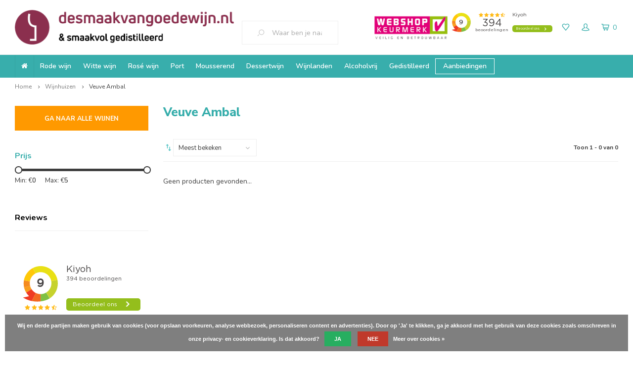

--- FILE ---
content_type: text/html;charset=utf-8
request_url: https://www.desmaakvangoedewijn.nl/brands/veuve-ambal/
body_size: 19723
content:
<!DOCTYPE html>
<html lang="nl">
  <head>
    
        
    <!-- Facebook Pixel Code -->
    <script>
      !function(f,b,e,v,n,t,s)
      {if(f.fbq)return;n=f.fbq=function(){n.callMethod?
      n.callMethod.apply(n,arguments):n.queue.push(arguments)};
      if(!f._fbq)f._fbq=n;n.push=n;n.loaded=!0;n.version='2.0';
      n.queue=[];t=b.createElement(e);t.async=!0;
      t.src=v;s=b.getElementsByTagName(e)[0];
      s.parentNode.insertBefore(t,s)}(window, document,'script',
      'https://connect.facebook.net/en_US/fbevents.js');
      fbq('init', '1920036894752454');
      fbq('track', 'PageView');
    </script>
    <noscript><img height="1" width="1" style="display:none" src="https://www.facebook.com/tr?id=1920036894752454&ev=PageView&noscript=1"/></noscript>
		<!-- End Facebook Pixel Code -->
    
        	        
    <meta charset="utf-8"/>
<!-- [START] 'blocks/head.rain' -->
<!--

  (c) 2008-2026 Lightspeed Netherlands B.V.
  http://www.lightspeedhq.com
  Generated: 21-01-2026 @ 03:26:22

-->
<link rel="canonical" href="https://www.desmaakvangoedewijn.nl/brands/veuve-ambal/"/>
<link rel="alternate" href="https://www.desmaakvangoedewijn.nl/index.rss" type="application/rss+xml" title="Nieuwe producten"/>
<link href="https://cdn.webshopapp.com/assets/cookielaw.css?2025-02-20" rel="stylesheet" type="text/css"/>
<meta name="robots" content="noodp,noydir"/>
<meta name="google-site-verification" content="3TdBKQAx_uDKigibVKaUc5gMV798RvaSjfQqMvyxNLY"/>
<meta name="google-site-verification" content="r0Zce5UpPqjf2_7l8RS4-uVJnpr5gs9V73QtSsWvnTs"/>
<meta property="og:url" content="https://www.desmaakvangoedewijn.nl/brands/veuve-ambal/?source=facebook"/>
<meta property="og:site_name" content="Desmaakvangoedewijn.nl"/>
<meta property="og:title" content="Veuve Ambal"/>
<meta property="og:description" content="Bestel eenvoudig online wijn.  ✅ Een groot aanbod van kwaliteitswijnen voor een scherpe prijs ✅  Unieke wijnhuizen ✅ Snelle levering ✅ Topbeoordelingen"/>
<script src="https://www.powr.io/powr.js?external-type=lightspeed"></script>
<!--[if lt IE 9]>
<script src="https://cdn.webshopapp.com/assets/html5shiv.js?2025-02-20"></script>
<![endif]-->
<!-- [END] 'blocks/head.rain' -->
    <title>Veuve Ambal - Desmaakvangoedewijn.nl</title>
    <meta name="description" content="Bestel eenvoudig online wijn.  ✅ Een groot aanbod van kwaliteitswijnen voor een scherpe prijs ✅  Unieke wijnhuizen ✅ Snelle levering ✅ Topbeoordelingen" />
    <meta name="keywords" content="Veuve, Ambal, Wijn bestellen" />
    <meta http-equiv="X-UA-Compatible" content="IE=edge,chrome=1">
    <meta name="viewport" content="width=device-width, initial-scale=1.0">
    <meta name="apple-mobile-web-app-capable" content="yes">
    <meta name="apple-mobile-web-app-status-bar-style" content="black">
    <meta property="fb:app_id" content="966242223397117"/>
    <meta name="viewport" content="width=device-width, initial-scale=1, maximum-scale=1, user-scalable=0"/>
    <meta name="majestic-site-verification" content="MJ12_8b4830fe-43cd-42e5-8371-b09e8ca16674">  

    <link rel="shortcut icon" href="https://cdn.webshopapp.com/shops/257225/themes/139670/assets/favicon.ico?20250708114402" type="image/x-icon" />
    <link href='//fonts.googleapis.com/css?family=Nunito:400,300,500,600,700,800,900' rel='stylesheet' type='text/css'>
    <link href='//fonts.googleapis.com/css?family=Nunito%20Sans:400,300,500,600,700,800,900' rel='stylesheet' type='text/css'>
    <link rel="stylesheet" href="https://cdn.webshopapp.com/shops/257225/themes/139670/assets/bootstrap.css?2025082916135820201027143313" />
    <link rel="stylesheet" href="https://cdn.webshopapp.com/shops/257225/themes/139670/assets/font-awesome-min.css?2025082916135820201027143313" />
    <link rel="stylesheet" href="https://cdn.webshopapp.com/shops/257225/themes/139670/assets/sm-icons.css?2025082916135820201027143313" />  
    <link rel="stylesheet" href="https://cdn.webshopapp.com/shops/257225/themes/139670/assets/iconfont-desmaakvangoedewijn.css?2025082916135820201027143313" />  
    <link rel="stylesheet" href="https://cdn.webshopapp.com/shops/257225/themes/139670/assets/owl-carousel-min.css?2025082916135820201027143313" />  
    <link rel="stylesheet" href="https://cdn.webshopapp.com/shops/257225/themes/139670/assets/semantic.css?2025082916135820201027143313" />  
    <link rel="stylesheet" href="https://cdn.webshopapp.com/shops/257225/themes/139670/assets/jquery-fancybox-min.css?2025082916135820201027143313" /> 
    <link rel="stylesheet" href="https://cdn.webshopapp.com/shops/257225/themes/139670/assets/style.css?2025082916135820201027143313" /> 
    <link rel="stylesheet" href="https://cdn.webshopapp.com/shops/257225/themes/139670/assets/settings.css?2025082916135820201027143313" />  
    <link rel="stylesheet" href="https://cdn.webshopapp.com/assets/gui-2-0.css?2025-02-20" />
    <link rel="stylesheet" href="https://cdn.webshopapp.com/assets/gui-responsive-2-0.css?2025-02-20" />   
     <link rel="stylesheet" href="https://cdn.webshopapp.com/shops/257225/themes/139670/assets/custom-css.css?2025082916135820201027143313" />
    <link rel="stylesheet" href="https://cdn.webshopapp.com/shops/257225/themes/139670/assets/custom.css?2025082916135820201027143313" />
		
    <script type="text/javascript" src="//s7.addthis.com/js/300/addthis_widget.js#pubid=ra-5b51881558ffca09"></script>
    <script src="https://cdn.webshopapp.com/assets/jquery-1-9-1.js?2025-02-20"></script>
    <script src="https://cdn.webshopapp.com/assets/jquery-ui-1-10-1.js?2025-02-20"></script>
   
    <script src="https://cdn.webshopapp.com/shops/257225/themes/139670/assets/bootstrap.js?2025082916135820201027143313"></script>
    <script src="https://cdn.webshopapp.com/shops/257225/themes/139670/assets/owl-carousel-min.js?2025082916135820201027143313"></script>
    <script src="https://cdn.webshopapp.com/shops/257225/themes/139670/assets/semantic.js?2025082916135820201027143313"></script>
    <script src="https://cdn.webshopapp.com/shops/257225/themes/139670/assets/jquery-fancybox-min.js?2025082916135820201027143313"></script>
    <script src="https://cdn.webshopapp.com/shops/257225/themes/139670/assets/moment.js?2025082916135820201027143313"></script>  
    <script src="https://cdn.webshopapp.com/shops/257225/themes/139670/assets/js-cookie.js?2025082916135820201027143313"></script>
    <script src="https://cdn.webshopapp.com/shops/257225/themes/139670/assets/jquery-countdown-min.js?2025082916135820201027143313"></script>
    <script src="https://cdn.webshopapp.com/shops/257225/themes/139670/assets/global.js?2025082916135820201027143313?2655"></script>
    
    <script src="https://cdn.webshopapp.com/shops/257225/themes/139670/assets/jcarousel.js?2025082916135820201027143313"></script>
    <script src="https://cdn.webshopapp.com/assets/gui.js?2025-02-20"></script>
    <script src="https://cdn.webshopapp.com/assets/gui-responsive-2-0.js?2025-02-20"></script>
    
    <script src='//platform-api.sharethis.com/js/sharethis.js#property=58ff075da9dabe0012b03331&product=inline-share-buttons' async='async'></script>      
        
    
    
    <!-- Hotjar Tracking Code for https://www.desmaakvangoedewijn.nl/ -->
<script>
    (function(h,o,t,j,a,r){
        h.hj=h.hj||function(){(h.hj.q=h.hj.q||[]).push(arguments)};
        h._hjSettings={hjid:1999104,hjsv:6};
        a=o.getElementsByTagName('head')[0];
        r=o.createElement('script');r.async=1;
        r.src=t+h._hjSettings.hjid+j+h._hjSettings.hjsv;
        a.appendChild(r);
    })(window,document,'https://static.hotjar.com/c/hotjar-','.js?sv=');
</script>

    
    <!--[if lt IE 9]>
    <link rel="stylesheet" href="https://cdn.webshopapp.com/shops/257225/themes/139670/assets/style-ie.css?2025082916135820201027143313" />
    <![endif]-->
  </head>
  <body >
   
         
   <div itemscope itemtype="http://schema.org/BreadcrumbList">
	<div itemprop="itemListElement" itemscope itemtype="http://schema.org/ListItem">
    <a itemprop="item" href="https://www.desmaakvangoedewijn.nl/"><span itemprop="name" content="Home"></span></a>
    <meta itemprop="position" content="1" />
  </div>
    	<div itemprop="itemListElement" itemscope itemtype="http://schema.org/ListItem">
      <a itemprop="item" href="https://www.desmaakvangoedewijn.nl/brands/"><span itemprop="name" content="Wijnhuizen"></span></a>
      <meta itemprop="position" content="2" />
    </div>
    	<div itemprop="itemListElement" itemscope itemtype="http://schema.org/ListItem">
      <a itemprop="item" href="https://www.desmaakvangoedewijn.nl/brands/veuve-ambal/"><span itemprop="name" content="Veuve Ambal"></span></a>
      <meta itemprop="position" content="3" />
    </div>
  </div>

   <div class="cart-overlay cart"></div>

<div class="cart-side cart">
  <div class="cart-inner">
    
    <div class="cart-title-wrap">
      <div class="cart-title">
        <div class="align">
          <div class="title title-font align-middle">Winkelwagen</div>
          <div class="items text-right align-middle"><span class="item-qty">0</span> artikelen</div>
        </div>
      </div>
      <div class="close-cart">
        <div class="align align-100">
          <div class="align-middle">
            <i class="fa fa-close"></i></div>
          </div>
        </div>
    </div>
    
    <div class="cart-body">
      
        
      <div class="no-cart-products">Geen producten gevonden...</div>
      
    </div>
    
        
  </div>
</div>   <div class="cart-overlay wishlist"></div>

<div class="cart-side wishlist">
  <div class="cart-inner">
    
    <div class="cart-title-wrap">
      <div class="cart-title">
        <div class="align">
          <div class="title title-font align-middle">Verlanglijst</div>
          <div class="items text-right align-middle"><span class="item-qty"></span> artikelen</div>
        </div>
      </div>
      <div class="close-cart">
        <div class="align align-100">
          <div class="align-middle">
            <i class="fa fa-close"></i></div>
          </div>
        </div>
    </div>
    
    <div class="cart-body">
      
      <div class="cart-products">
        <table>
          
        </table>
      </div>
      
            <div class="no-cart-products">U moet ingelogd zijn om deze functie te gebruiken....</div>
            
    </div>
    
  </div>
</div>   <div class="mobile-menu-overlay menu"></div>

<div class="mobile-menu cart">
  <div class="mobile-menu-inner">
    
  <div class="logo large align-middle">
    <a href="https://www.desmaakvangoedewijn.nl/">
            <img src="https://static.webshopapp.com/shops/257225/files/190595393/de-smaak-van-goede-wijn.svg" alt="Desmaakvangoedewijn.nl">
          </a>
  </div>
  
    <ul class="sub-menu">
              	<li>
        	<a href="#login-popup" data-fancybox><i class="fa fa-user before"></i>Inloggen</a>
        </li>
            </ul>
    
   <ul>
                <li class=""><a class="normal-link" href="https://www.desmaakvangoedewijn.nl/rode-wijn/"><i class="fa fa-circle-o before"></i>Rode wijn</a><span class="more-cats"><i class="fa fa-angle-right"></i></span>              <ul class="">
                    <li class=""><a class="normal-link" href="https://www.desmaakvangoedewijn.nl/rode-wijn/land-herkomst/">Land/herkomst</a><span class="more-cats"><i class="fa fa-angle-right"></i></span>
                          <ul class="">
                                <li class=""><a class="normal-link" href="https://www.desmaakvangoedewijn.nl/rode-wijn/land-herkomst/italiaanse-rode-wijn/">Italiaanse rode wijn</a></li>
                                <li class=""><a class="normal-link" href="https://www.desmaakvangoedewijn.nl/rode-wijn/land-herkomst/spaanse-rode-wijn/">Spaanse rode wijn</a></li>
                                <li class=""><a class="normal-link" href="https://www.desmaakvangoedewijn.nl/rode-wijn/land-herkomst/franse-rode-wijn/">Franse rode wijn</a></li>
                                <li class=""><a class="normal-link" href="https://www.desmaakvangoedewijn.nl/rode-wijn/land-herkomst/zuid-afrikaanse-rode-wijn/">Zuid-Afrikaanse rode wijn</a></li>
                                <li class=""><a class="normal-link" href="https://www.desmaakvangoedewijn.nl/rode-wijn/land-herkomst/argentijnse-rode-wijn/">Argentijnse rode wijn</a></li>
                                <li class=""><a class="normal-link" href="https://www.desmaakvangoedewijn.nl/rode-wijn/land-herkomst/duitse-rode-wijn/">Duitse rode wijn</a></li>
                                <li class=""><a class="normal-link" href="https://www.desmaakvangoedewijn.nl/rode-wijn/land-herkomst/oostenrijkse-rode-wijn/">Oostenrijkse rode wijn</a></li>
                                <li class=""><a class="normal-link" href="https://www.desmaakvangoedewijn.nl/rode-wijn/land-herkomst/rode-wijn-nieuw-zeeland/">Rode wijn Nieuw-Zeeland</a></li>
                                <li class=""><a class="normal-link" href="https://www.desmaakvangoedewijn.nl/rode-wijn/land-herkomst/portugese-rode-wijn/">Portugese rode wijn</a></li>
                                <li class=""><a class="normal-link" href="https://www.desmaakvangoedewijn.nl/rode-wijn/land-herkomst/amerikaanse-rode-wijn/">Amerikaanse rode wijn</a></li>
                                <li class=""><a class="normal-link" href="https://www.desmaakvangoedewijn.nl/rode-wijn/land-herkomst/chileense-rode-wijn/">Chileense rode wijn</a></li>
                                <li class=""><a class="normal-link" href="https://www.desmaakvangoedewijn.nl/rode-wijn/land-herkomst/libanese-rode-wijn/">Libanese rode wijn</a></li>
                                <li class=""><a class="normal-link" href="https://www.desmaakvangoedewijn.nl/rode-wijn/land-herkomst/marokkaanse-rode-wijn/">Marokkaanse rode wijn</a></li>
                              </ul>
            
          </li>
                    <li class=""><a class="normal-link" href="https://www.desmaakvangoedewijn.nl/rode-wijn/druivenras/">Druivenras</a><span class="more-cats"><i class="fa fa-angle-right"></i></span>
                          <ul class="">
                                <li class=""><a class="normal-link" href="https://www.desmaakvangoedewijn.nl/rode-wijn/druivenras/primitivo/">Primitivo</a></li>
                                <li class=""><a class="normal-link" href="https://www.desmaakvangoedewijn.nl/rode-wijn/druivenras/shiraz-wijn/">Shiraz wijn</a></li>
                                <li class=""><a class="normal-link" href="https://www.desmaakvangoedewijn.nl/rode-wijn/druivenras/syrah/">Syrah</a></li>
                                <li class=""><a class="normal-link" href="https://www.desmaakvangoedewijn.nl/rode-wijn/druivenras/zinfandel/">Zinfandel</a></li>
                                <li class=""><a class="normal-link" href="https://www.desmaakvangoedewijn.nl/rode-wijn/druivenras/malbec/">Malbec</a></li>
                                <li class=""><a class="normal-link" href="https://www.desmaakvangoedewijn.nl/rode-wijn/druivenras/merlot/">Merlot</a></li>
                                <li class=""><a class="normal-link" href="https://www.desmaakvangoedewijn.nl/rode-wijn/druivenras/monastrell/">Monastrell</a></li>
                                <li class=""><a class="normal-link" href="https://www.desmaakvangoedewijn.nl/rode-wijn/druivenras/negroamaro/">Negroamaro</a></li>
                                <li class=""><a class="normal-link" href="https://www.desmaakvangoedewijn.nl/rode-wijn/druivenras/sangiovese/">Sangiovese</a></li>
                                <li class=""><a class="normal-link" href="https://www.desmaakvangoedewijn.nl/rode-wijn/druivenras/cabernet-sauvignon/">Cabernet Sauvignon</a></li>
                                <li class=""><a class="normal-link" href="https://www.desmaakvangoedewijn.nl/rode-wijn/druivenras/dornfelder/">Dornfelder</a></li>
                                <li class=""><a class="normal-link" href="https://www.desmaakvangoedewijn.nl/rode-wijn/druivenras/nero-di-troia/">Nero di Troia</a></li>
                                <li class=""><a class="normal-link" href="https://www.desmaakvangoedewijn.nl/rode-wijn/druivenras/barbera/">Barbera</a></li>
                                <li class=""><a class="normal-link" href="https://www.desmaakvangoedewijn.nl/rode-wijn/druivenras/montepulciano/">Montepulciano</a></li>
                                <li class=""><a class="normal-link" href="https://www.desmaakvangoedewijn.nl/rode-wijn/druivenras/grenache-noir-garnacha/">Grenache Noir / Garnacha</a></li>
                                <li class=""><a class="normal-link" href="https://www.desmaakvangoedewijn.nl/rode-wijn/druivenras/carmenere/">Carmenere</a></li>
                                <li class=""><a class="normal-link" href="https://www.desmaakvangoedewijn.nl/rode-wijn/druivenras/carignan/">Carignan</a></li>
                                <li class=""><a class="normal-link" href="https://www.desmaakvangoedewijn.nl/rode-wijn/druivenras/cinsault/">Cinsault</a></li>
                                <li class=""><a class="normal-link" href="https://www.desmaakvangoedewijn.nl/rode-wijn/druivenras/corvina/">Corvina</a></li>
                                <li class=""><a class="normal-link" href="https://www.desmaakvangoedewijn.nl/rode-wijn/druivenras/corvinone/">Corvinone</a></li>
                                <li class=""><a class="normal-link" href="https://www.desmaakvangoedewijn.nl/rode-wijn/druivenras/dolcetto/">Dolcetto</a></li>
                                <li class=""><a class="normal-link" href="https://www.desmaakvangoedewijn.nl/rode-wijn/druivenras/grenache/">Grenache</a></li>
                                <li class=""><a class="normal-link" href="https://www.desmaakvangoedewijn.nl/rode-wijn/druivenras/malvasia/">Malvasia</a></li>
                                <li class=""><a class="normal-link" href="https://www.desmaakvangoedewijn.nl/rode-wijn/druivenras/molinara/">Molinara</a></li>
                                <li class=""><a class="normal-link" href="https://www.desmaakvangoedewijn.nl/rode-wijn/druivenras/mourvedre/">Mourvèdre</a></li>
                                <li class=""><a class="normal-link" href="https://www.desmaakvangoedewijn.nl/rode-wijn/druivenras/nebbiolo/">Nebbiolo</a></li>
                                <li class=""><a class="normal-link" href="https://www.desmaakvangoedewijn.nl/rode-wijn/druivenras/pinot-noir/">Pinot Noir</a></li>
                                <li class=""><a class="normal-link" href="https://www.desmaakvangoedewijn.nl/rode-wijn/druivenras/rondinella/">Rondinella</a></li>
                                <li class=""><a class="normal-link" href="https://www.desmaakvangoedewijn.nl/rode-wijn/druivenras/roussanne/">Roussanne</a></li>
                                <li class=""><a class="normal-link" href="https://www.desmaakvangoedewijn.nl/rode-wijn/druivenras/tempranillo-tinto-roriz-aragonez-aragones/">Tempranillo (Tinto Roriz / Aragonez / Aragonēs)</a></li>
                                <li class=""><a class="normal-link" href="https://www.desmaakvangoedewijn.nl/rode-wijn/druivenras/trebbiano/">Trebbiano</a></li>
                                <li class=""><a class="normal-link" href="https://www.desmaakvangoedewijn.nl/rode-wijn/druivenras/croatina/">Croatina</a></li>
                                <li class=""><a class="normal-link" href="https://www.desmaakvangoedewijn.nl/rode-wijn/druivenras/zweigelt/">Zweigelt</a></li>
                                <li class=""><a class="normal-link" href="https://www.desmaakvangoedewijn.nl/rode-wijn/druivenras/pinotage/">Pinotage</a></li>
                                <li class=""><a class="normal-link" href="https://www.desmaakvangoedewijn.nl/rode-wijn/druivenras/cabernet-franc/">Cabernet Franc</a></li>
                                <li class=""><a class="normal-link" href="https://www.desmaakvangoedewijn.nl/rode-wijn/druivenras/nero-davola/">Nero d&#039;Avola</a></li>
                                <li class=""><a class="normal-link" href="https://www.desmaakvangoedewijn.nl/rode-wijn/druivenras/petit-verdot/">Petit Verdot</a></li>
                                <li class=""><a class="normal-link" href="https://www.desmaakvangoedewijn.nl/rode-wijn/druivenras/roter-veltliner/">Roter Veltliner </a></li>
                                <li class=""><a class="normal-link" href="https://www.desmaakvangoedewijn.nl/rode-wijn/druivenras/alicante-bouschet/">Alicante Bouschet</a></li>
                                <li class=""><a class="normal-link" href="https://www.desmaakvangoedewijn.nl/rode-wijn/druivenras/touriga-nacional/">Touriga Nacional</a></li>
                                <li class=""><a class="normal-link" href="https://www.desmaakvangoedewijn.nl/rode-wijn/druivenras/blauer-zweigelt/">Blauer Zweigelt </a></li>
                              </ul>
            
          </li>
                    <li class=""><a class="normal-link" href="https://www.desmaakvangoedewijn.nl/rode-wijn/wijnappellatie/">Wijnappellatie</a><span class="more-cats"><i class="fa fa-angle-right"></i></span>
                          <ul class="">
                                <li class=""><a class="normal-link" href="https://www.desmaakvangoedewijn.nl/rode-wijn/wijnappellatie/amarone/">Amarone</a></li>
                                <li class=""><a class="normal-link" href="https://www.desmaakvangoedewijn.nl/rode-wijn/wijnappellatie/barolo/">Barolo</a></li>
                                <li class=""><a class="normal-link" href="https://www.desmaakvangoedewijn.nl/rode-wijn/wijnappellatie/chateauneuf-du-pape-wijn/">Châteauneuf du Pape wijn</a></li>
                                <li class=""><a class="normal-link" href="https://www.desmaakvangoedewijn.nl/rode-wijn/wijnappellatie/chianti/">Chianti</a></li>
                                <li class=""><a class="normal-link" href="https://www.desmaakvangoedewijn.nl/rode-wijn/wijnappellatie/chianti-classico/">Chianti Classico</a></li>
                                <li class=""><a class="normal-link" href="https://www.desmaakvangoedewijn.nl/rode-wijn/wijnappellatie/chianti-superiore/">Chianti Superiore</a></li>
                                <li class=""><a class="normal-link" href="https://www.desmaakvangoedewijn.nl/rode-wijn/wijnappellatie/crozes-hermitage/">Crozes-Hermitage</a></li>
                                <li class=""><a class="normal-link" href="https://www.desmaakvangoedewijn.nl/rode-wijn/wijnappellatie/gigondas/">Gigondas</a></li>
                                <li class=""><a class="normal-link" href="https://www.desmaakvangoedewijn.nl/rode-wijn/wijnappellatie/montepulciano-dabruzzo/">Montepulciano d&#039;Abruzzo</a></li>
                                <li class=""><a class="normal-link" href="https://www.desmaakvangoedewijn.nl/rode-wijn/wijnappellatie/morellino-di-scansano/">Morellino di Scansano</a></li>
                                <li class=""><a class="normal-link" href="https://www.desmaakvangoedewijn.nl/rode-wijn/wijnappellatie/primitivo-di-manduria/">Primitivo di Manduria </a></li>
                                <li class=""><a class="normal-link" href="https://www.desmaakvangoedewijn.nl/rode-wijn/wijnappellatie/vino-nobile-di-montepulciano/">Vino Nobile di Montepulciano</a></li>
                                <li class=""><a class="normal-link" href="https://www.desmaakvangoedewijn.nl/rode-wijn/wijnappellatie/valpolicella/">Valpolicella</a></li>
                                <li class=""><a class="normal-link" href="https://www.desmaakvangoedewijn.nl/rode-wijn/wijnappellatie/zenata-aog/">Zenata AOG</a></li>
                                <li class=""><a class="normal-link" href="https://www.desmaakvangoedewijn.nl/rode-wijn/wijnappellatie/jumilla-do/">Jumilla DO</a></li>
                                <li class=""><a class="normal-link" href="https://www.desmaakvangoedewijn.nl/rode-wijn/wijnappellatie/barbera-dalba-doc/">Barbera d’Alba DOC</a></li>
                                <li class=""><a class="normal-link" href="https://www.desmaakvangoedewijn.nl/rode-wijn/wijnappellatie/do-calatayud/">DO Calatayud</a></li>
                                <li class=""><a class="normal-link" href="https://www.desmaakvangoedewijn.nl/rode-wijn/wijnappellatie/rioja-doc/">Rioja DOC</a></li>
                                <li class=""><a class="normal-link" href="https://www.desmaakvangoedewijn.nl/rode-wijn/wijnappellatie/nero-davola-dop/">Nero d&#039;Avola DOP</a></li>
                                <li class=""><a class="normal-link" href="https://www.desmaakvangoedewijn.nl/rode-wijn/wijnappellatie/ribera-del-duero-do/">Ribera del Duero DO</a></li>
                                <li class=""><a class="normal-link" href="https://www.desmaakvangoedewijn.nl/somontano-do/">Somontano DO</a></li>
                                <li class=""><a class="normal-link" href="https://www.desmaakvangoedewijn.nl/rode-wijn/wijnappellatie/yecla-do/">Yecla DO</a></li>
                                <li class=""><a class="normal-link" href="https://www.desmaakvangoedewijn.nl/rode-wijn/wijnappellatie/duoro-doc/">Duoro DOC</a></li>
                                <li class=""><a class="normal-link" href="https://www.desmaakvangoedewijn.nl/rode-wijn/wijnappellatie/valpolicella-ripasso/">Valpolicella Ripasso</a></li>
                                <li class=""><a class="normal-link" href="https://www.desmaakvangoedewijn.nl/rode-wijn/wijnappellatie/salice-salentino-doc/">Salice Salentino DOC</a></li>
                              </ul>
            
          </li>
                  </ul>
            </li>
                     <li class=""><a class="normal-link" href="https://www.desmaakvangoedewijn.nl/witte-wijn/"><i class="fa fa-circle-o before"></i>Witte wijn</a><span class="more-cats"><i class="fa fa-angle-right"></i></span>              <ul class="">
                    <li class=""><a class="normal-link" href="https://www.desmaakvangoedewijn.nl/witte-wijn/land-herkomst/">Land/herkomst</a><span class="more-cats"><i class="fa fa-angle-right"></i></span>
                          <ul class="">
                                <li class=""><a class="normal-link" href="https://www.desmaakvangoedewijn.nl/witte-wijn/land-herkomst/italiaanse-witte-wijn/">Italiaanse witte wijn</a></li>
                                <li class=""><a class="normal-link" href="https://www.desmaakvangoedewijn.nl/witte-wijn/land-herkomst/witte-wijn-nieuw-zeeland/">Witte wijn Nieuw-Zeeland</a></li>
                                <li class=""><a class="normal-link" href="https://www.desmaakvangoedewijn.nl/witte-wijn/land-herkomst/spaanse-witte-wijn/">Spaanse witte wijn</a></li>
                                <li class=""><a class="normal-link" href="https://www.desmaakvangoedewijn.nl/witte-wijn/land-herkomst/duitse-witte-wijn/">Duitse witte wijn</a></li>
                                <li class=""><a class="normal-link" href="https://www.desmaakvangoedewijn.nl/witte-wijn/land-herkomst/franse-witte-wijn/">Franse witte wijn</a></li>
                                <li class=""><a class="normal-link" href="https://www.desmaakvangoedewijn.nl/witte-wijn/land-herkomst/zuid-afrikaanse-witte-wijn/">Zuid-Afrikaanse witte wijn</a></li>
                                <li class=""><a class="normal-link" href="https://www.desmaakvangoedewijn.nl/witte-wijn/land-herkomst/portugese-witte-wijn/">Portugese witte wijn</a></li>
                                <li class=""><a class="normal-link" href="https://www.desmaakvangoedewijn.nl/witte-wijn/land-herkomst/oostenrijkse-witte-wijn/">Oostenrijkse witte wijn</a></li>
                                <li class=""><a class="normal-link" href="https://www.desmaakvangoedewijn.nl/witte-wijn/land-herkomst/amerikaanse-witte-wijn/">Amerikaanse witte wijn</a></li>
                                <li class=""><a class="normal-link" href="https://www.desmaakvangoedewijn.nl/witte-wijn/land-herkomst/argentijnse-witte-wijn/">Argentijnse witte wijn</a></li>
                                <li class=""><a class="normal-link" href="https://www.desmaakvangoedewijn.nl/witte-wijn/land-herkomst/chileense-witte-wijn/">Chileense witte wijn</a></li>
                                <li class=""><a class="normal-link" href="https://www.desmaakvangoedewijn.nl/witte-wijn/land-herkomst/marokkaanse-witte-wijn/">Marokkaanse witte wijn</a></li>
                                <li class=""><a class="normal-link" href="https://www.desmaakvangoedewijn.nl/witte-wijn/land-herkomst/australische-witte-wijn/">Australische witte wijn</a></li>
                              </ul>
            
          </li>
                    <li class=""><a class="normal-link" href="https://www.desmaakvangoedewijn.nl/witte-wijn/druivenras/">Druivenras</a><span class="more-cats"><i class="fa fa-angle-right"></i></span>
                          <ul class="">
                                <li class=""><a class="normal-link" href="https://www.desmaakvangoedewijn.nl/witte-wijn/druivenras/pinot-gris-pinot-grigio/">Pinot Gris / Pinot Grigio</a></li>
                                <li class=""><a class="normal-link" href="https://www.desmaakvangoedewijn.nl/witte-wijn/druivenras/gruner-veltliner/">Gruner Veltliner</a></li>
                                <li class=""><a class="normal-link" href="https://www.desmaakvangoedewijn.nl/witte-wijn/druivenras/fiano/">Fiano</a></li>
                                <li class=""><a class="normal-link" href="https://www.desmaakvangoedewijn.nl/witte-wijn/druivenras/chardonnay-wijn/">Chardonnay wijn</a></li>
                                <li class=""><a class="normal-link" href="https://www.desmaakvangoedewijn.nl/witte-wijn/druivenras/riesling/">Riesling</a></li>
                                <li class=""><a class="normal-link" href="https://www.desmaakvangoedewijn.nl/witte-wijn/druivenras/grenache/">Grenache</a></li>
                                <li class=""><a class="normal-link" href="https://www.desmaakvangoedewijn.nl/witte-wijn/druivenras/grenache-blanc/">Grenache Blanc</a></li>
                                <li class=""><a class="normal-link" href="https://www.desmaakvangoedewijn.nl/witte-wijn/druivenras/moscatel-wijn-moscato/">Moscatel wijn / Moscato</a></li>
                                <li class=""><a class="normal-link" href="https://www.desmaakvangoedewijn.nl/witte-wijn/druivenras/malvasia/">Malvasia</a></li>
                                <li class=""><a class="normal-link" href="https://www.desmaakvangoedewijn.nl/witte-wijn/druivenras/sauvignon-blanc/">Sauvignon Blanc</a></li>
                                <li class=""><a class="normal-link" href="https://www.desmaakvangoedewijn.nl/witte-wijn/druivenras/viognier/">Viognier</a></li>
                                <li class=""><a class="normal-link" href="https://www.desmaakvangoedewijn.nl/witte-wijn/druivenras/albarino/">Albarino</a></li>
                                <li class=""><a class="normal-link" href="https://www.desmaakvangoedewijn.nl/witte-wijn/druivenras/bombino-bianco/">Bombino bianco</a></li>
                                <li class=""><a class="normal-link" href="https://www.desmaakvangoedewijn.nl/witte-wijn/druivenras/cortese/">Cortese</a></li>
                                <li class=""><a class="normal-link" href="https://www.desmaakvangoedewijn.nl/witte-wijn/druivenras/falanghina/">Falanghina</a></li>
                                <li class=""><a class="normal-link" href="https://www.desmaakvangoedewijn.nl/witte-wijn/druivenras/garganega/">Garganega</a></li>
                                <li class=""><a class="normal-link" href="https://www.desmaakvangoedewijn.nl/witte-wijn/druivenras/grauburgunder/">Grauburgunder</a></li>
                                <li class=""><a class="normal-link" href="https://www.desmaakvangoedewijn.nl/witte-wijn/druivenras/grenache-gris/">Grenache Gris</a></li>
                                <li class=""><a class="normal-link" href="https://www.desmaakvangoedewijn.nl/witte-wijn/druivenras/macabeo/">Macabeo</a></li>
                                <li class=""><a class="normal-link" href="https://www.desmaakvangoedewijn.nl/witte-wijn/druivenras/melon-de-bourgogne/">Melon de Bourgogne</a></li>
                                <li class=""><a class="normal-link" href="https://www.desmaakvangoedewijn.nl/witte-wijn/druivenras/muscadet-wijn/">Muscadet wijn</a></li>
                                <li class=""><a class="normal-link" href="https://www.desmaakvangoedewijn.nl/witte-wijn/druivenras/verdeca/">Verdeca</a></li>
                                <li class=""><a class="normal-link" href="https://www.desmaakvangoedewijn.nl/witte-wijn/druivenras/vermentino/">Vermentino</a></li>
                                <li class=""><a class="normal-link" href="https://www.desmaakvangoedewijn.nl/witte-wijn/druivenras/trebbiano-wijn/">Trebbiano wijn</a></li>
                                <li class=""><a class="normal-link" href="https://www.desmaakvangoedewijn.nl/witte-wijn/druivenras/chenin-blanc-wijn/"> Chenin Blanc wijn</a></li>
                                <li class=""><a class="normal-link" href="https://www.desmaakvangoedewijn.nl/witte-wijn/druivenras/semillon-wijn/">Sémillon wijn</a></li>
                                <li class=""><a class="normal-link" href="https://www.desmaakvangoedewijn.nl/witte-wijn/druivenras/colombard-wijn/">Colombard wijn</a></li>
                                <li class=""><a class="normal-link" href="https://www.desmaakvangoedewijn.nl/witte-wijn/druivenras/verdicchio-wijn/">Verdicchio wijn</a></li>
                                <li class=""><a class="normal-link" href="https://www.desmaakvangoedewijn.nl/witte-wijn/druivenras/greco-di-tufo/">Greco di Tufo</a></li>
                                <li class=""><a class="normal-link" href="https://www.desmaakvangoedewijn.nl/witte-wijn/druivenras/pecorino/">Pecorino</a></li>
                                <li class=""><a class="normal-link" href="https://www.desmaakvangoedewijn.nl/witte-wijn/druivenras/verdejo/">Verdejo</a></li>
                                <li class=""><a class="normal-link" href="https://www.desmaakvangoedewijn.nl/witte-wijn/druivenras/roter-veltliner/">Roter Veltliner</a></li>
                                <li class=""><a class="normal-link" href="https://www.desmaakvangoedewijn.nl/witte-wijn/druivenras/ugni-blanc/">Ugni Blanc</a></li>
                                <li class=""><a class="normal-link" href="https://www.desmaakvangoedewijn.nl/witte-wijn/druivenras/antao-vaz/">Antao Vaz</a></li>
                                <li class=""><a class="normal-link" href="https://www.desmaakvangoedewijn.nl/witte-wijn/druivenras/arinto/">Arinto</a></li>
                                <li class=""><a class="normal-link" href="https://www.desmaakvangoedewijn.nl/witte-wijn/druivenras/roupeiro/">Roupeiro</a></li>
                                <li class=""><a class="normal-link" href="https://www.desmaakvangoedewijn.nl/witte-wijn/druivenras/arneis/">Arneis</a></li>
                                <li class=""><a class="normal-link" href="https://www.desmaakvangoedewijn.nl/witte-wijn/druivenras/picpoul-blanc/">Picpoul Blanc</a></li>
                                <li class=""><a class="normal-link" href="https://www.desmaakvangoedewijn.nl/witte-wijn/druivenras/gewuerztraminer/">Gewürztraminer</a></li>
                                <li class=""><a class="normal-link" href="https://www.desmaakvangoedewijn.nl/witte-wijn/druivenras/tempranillo-blanco/">Tempranillo blanco</a></li>
                              </ul>
            
          </li>
                    <li class=""><a class="normal-link" href="https://www.desmaakvangoedewijn.nl/witte-wijn/wijnappellatie/">Wijnappellatie</a><span class="more-cats"><i class="fa fa-angle-right"></i></span>
                          <ul class="">
                                <li class=""><a class="normal-link" href="https://www.desmaakvangoedewijn.nl/witte-wijn/wijnappellatie/lugana/">Lugana</a></li>
                                <li class=""><a class="normal-link" href="https://www.desmaakvangoedewijn.nl/witte-wijn/wijnappellatie/chateauneuf-du-pape/">Châteauneuf du Pape</a></li>
                                <li class=""><a class="normal-link" href="https://www.desmaakvangoedewijn.nl/witte-wijn/wijnappellatie/rueda/">Rueda</a></li>
                                <li class=""><a class="normal-link" href="https://www.desmaakvangoedewijn.nl/witte-wijn/wijnappellatie/soave-classico/">Soave Classico</a></li>
                                <li class=""><a class="normal-link" href="https://www.desmaakvangoedewijn.nl/witte-wijn/wijnappellatie/zenata-aog/">Zenata AOG</a></li>
                                <li class=""><a class="normal-link" href="https://www.desmaakvangoedewijn.nl/witte-wijn/wijnappellatie/qba-mosel/">QBA Mosel</a></li>
                                <li class=""><a class="normal-link" href="https://www.desmaakvangoedewijn.nl/witte-wijn/wijnappellatie/vouvray-aoc/">Vouvray AOC</a></li>
                                <li class=""><a class="normal-link" href="https://www.desmaakvangoedewijn.nl/witte-wijn/wijnappellatie/touraine-ac/">Touraine AC</a></li>
                                <li class=""><a class="normal-link" href="https://www.desmaakvangoedewijn.nl/witte-wijn/wijnappellatie/alto-adige-doc/">Alto Adige DOC</a></li>
                                <li class=""><a class="normal-link" href="https://www.desmaakvangoedewijn.nl/witte-wijn/wijnappellatie/picpoul-de-pinet/">Picpoul de Pinet </a></li>
                                <li class=""><a class="normal-link" href="https://www.desmaakvangoedewijn.nl/witte-wijn/wijnappellatie/rias-baixas-do/">Rias Baixas DO</a></li>
                                <li class=""><a class="normal-link" href="https://www.desmaakvangoedewijn.nl/witte-wijn/wijnappellatie/soave-classico-10922540/">Soave Classico</a></li>
                                <li class=""><a class="normal-link" href="https://www.desmaakvangoedewijn.nl/witte-wijn/wijnappellatie/praedikatsweine-spaetlese/">Prädikatsweine Spätlese</a></li>
                                <li class=""><a class="normal-link" href="https://www.desmaakvangoedewijn.nl/witte-wijn/wijnappellatie/praedikatsweine-kabinett/">Prädikatsweine Kabinett</a></li>
                                <li class=""><a class="normal-link" href="https://www.desmaakvangoedewijn.nl/witte-wijn/wijnappellatie/somontano-do/">Somontano DO</a></li>
                                <li class=""><a class="normal-link" href="https://www.desmaakvangoedewijn.nl/witte-wijn/wijnappellatie/langhe-doc/">Langhe DOC</a></li>
                                <li class=""><a class="normal-link" href="https://www.desmaakvangoedewijn.nl/witte-wijn/wijnappellatie/rioja-doc/">Rioja DOC</a></li>
                              </ul>
            
          </li>
                  </ul>
            </li>
                     <li class=""><a class="normal-link" href="https://www.desmaakvangoedewijn.nl/rose-wijn/"><i class="fa fa-circle-o before"></i>Rosé wijn</a><span class="more-cats"><i class="fa fa-angle-right"></i></span>              <ul class="">
                    <li class=""><a class="normal-link" href="https://www.desmaakvangoedewijn.nl/rose-wijn/land-herkomst/">Land/Herkomst</a><span class="more-cats"><i class="fa fa-angle-right"></i></span>
                          <ul class="">
                                <li class=""><a class="normal-link" href="https://www.desmaakvangoedewijn.nl/rose-wijn/land-herkomst/italiaanse-rose-wijn/">Italiaanse rose wijn</a></li>
                                <li class=""><a class="normal-link" href="https://www.desmaakvangoedewijn.nl/rose-wijn/land-herkomst/franse-rose-wijn/">Franse rose wijn</a></li>
                                <li class=""><a class="normal-link" href="https://www.desmaakvangoedewijn.nl/rose-wijn/land-herkomst/chili/">Chili</a></li>
                              </ul>
            
          </li>
                    <li class=""><a class="normal-link" href="https://www.desmaakvangoedewijn.nl/rose-wijn/druivenras/">Druivenras</a><span class="more-cats"><i class="fa fa-angle-right"></i></span>
                          <ul class="">
                                <li class=""><a class="normal-link" href="https://www.desmaakvangoedewijn.nl/rose-wijn/druivenras/cabernet-sauvignon/">Cabernet Sauvignon</a></li>
                                <li class=""><a class="normal-link" href="https://www.desmaakvangoedewijn.nl/rose-wijn/druivenras/corvina/">Corvina</a></li>
                                <li class=""><a class="normal-link" href="https://www.desmaakvangoedewijn.nl/rose-wijn/druivenras/grenache/">Grenache</a></li>
                                <li class=""><a class="normal-link" href="https://www.desmaakvangoedewijn.nl/rose-wijn/druivenras/grenache-gris/">Grenache Gris</a></li>
                                <li class=""><a class="normal-link" href="https://www.desmaakvangoedewijn.nl/rose-wijn/druivenras/grenache-noir/">Grenache Noir</a></li>
                                <li class=""><a class="normal-link" href="https://www.desmaakvangoedewijn.nl/rose-wijn/druivenras/molinara/">Molinara</a></li>
                                <li class=""><a class="normal-link" href="https://www.desmaakvangoedewijn.nl/rose-wijn/druivenras/mourvedre/">Mourvèdre</a></li>
                                <li class=""><a class="normal-link" href="https://www.desmaakvangoedewijn.nl/rose-wijn/druivenras/negroamaro/">Negroamaro</a></li>
                                <li class=""><a class="normal-link" href="https://www.desmaakvangoedewijn.nl/rose-wijn/druivenras/rondinella/">Rondinella</a></li>
                                <li class=""><a class="normal-link" href="https://www.desmaakvangoedewijn.nl/rose-wijn/druivenras/syrah/">Syrah</a></li>
                                <li class=""><a class="normal-link" href="https://www.desmaakvangoedewijn.nl/rose-wijn/druivenras/pinot-gris-pinot-grigio/">Pinot Gris / Pinot Grigio</a></li>
                                <li class=""><a class="normal-link" href="https://www.desmaakvangoedewijn.nl/rose-wijn/druivenras/cinsault/">Cinsault</a></li>
                                <li class=""><a class="normal-link" href="https://www.desmaakvangoedewijn.nl/rose-wijn/druivenras/gamay/">Gamay</a></li>
                                <li class=""><a class="normal-link" href="https://www.desmaakvangoedewijn.nl/rose-wijn/druivenras/pineau-d-aunis/">Pineau d&#039; Aunis</a></li>
                                <li class=""><a class="normal-link" href="https://www.desmaakvangoedewijn.nl/rose-wijn/druivenras/cabernet-franc/">Cabernet Franc</a></li>
                              </ul>
            
          </li>
                    <li class=""><a class="normal-link" href="https://www.desmaakvangoedewijn.nl/rose-wijn/wijnappellatie/">Wijnappellatie</a><span class="more-cats"><i class="fa fa-angle-right"></i></span>
                          <ul class="">
                                <li class=""><a class="normal-link" href="https://www.desmaakvangoedewijn.nl/rose-wijn/wijnappellatie/bardolino-doc/">Bardolino DOC</a></li>
                                <li class=""><a class="normal-link" href="https://www.desmaakvangoedewijn.nl/rose-wijn/wijnappellatie/cotes-de-provence-aop/">Côtes de Provence AOP</a></li>
                                <li class=""><a class="normal-link" href="https://www.desmaakvangoedewijn.nl/rose-wijn/wijnappellatie/rose-de-loire-ac/">Rosé de Loire AC</a></li>
                              </ul>
            
          </li>
                  </ul>
            </li>
                     <li class=""><a class="normal-link" href="https://www.desmaakvangoedewijn.nl/port/"><i class="fa fa-circle-o before"></i>Port</a><span class="more-cats"><i class="fa fa-angle-right"></i></span>              <ul class="">
                    <li class=""><a class="normal-link" href="https://www.desmaakvangoedewijn.nl/port/land-herkomst/">Land/Herkomst</a><span class="more-cats"><i class="fa fa-angle-right"></i></span>
                          <ul class="">
                                <li class=""><a class="normal-link" href="https://www.desmaakvangoedewijn.nl/port/land-herkomst/port-portugal/">Port Portugal</a></li>
                              </ul>
            
          </li>
                    <li class=""><a class="normal-link" href="https://www.desmaakvangoedewijn.nl/port/wijnregio/">Wijnregio</a><span class="more-cats"><i class="fa fa-angle-right"></i></span>
                          <ul class="">
                                <li class=""><a class="normal-link" href="https://www.desmaakvangoedewijn.nl/port/wijnregio/douro-wijn/">Douro wijn</a></li>
                              </ul>
            
          </li>
                    <li class=""><a class="normal-link" href="https://www.desmaakvangoedewijn.nl/port/druivenras/">Druivenras</a><span class="more-cats"><i class="fa fa-angle-right"></i></span>
                          <ul class="">
                                <li class=""><a class="normal-link" href="https://www.desmaakvangoedewijn.nl/port/druivenras/malvasia/">Malvasia</a></li>
                                <li class=""><a class="normal-link" href="https://www.desmaakvangoedewijn.nl/port/druivenras/overige/">Overige</a></li>
                              </ul>
            
          </li>
                  </ul>
            </li>
                     <li class=""><a class="normal-link" href="https://www.desmaakvangoedewijn.nl/mousserend/"><i class="fa fa-circle-o before"></i>Mousserend</a><span class="more-cats"><i class="fa fa-angle-right"></i></span>              <ul class="">
                    <li class=""><a class="normal-link" href="https://www.desmaakvangoedewijn.nl/mousserend/soorten-mousserende-wijnen/">Soorten Mousserende wijnen</a><span class="more-cats"><i class="fa fa-angle-right"></i></span>
                          <ul class="">
                                <li class=""><a class="normal-link" href="https://www.desmaakvangoedewijn.nl/mousserend/soorten-mousserende-wijnen/champagne/">Champagne</a></li>
                                <li class=""><a class="normal-link" href="https://www.desmaakvangoedewijn.nl/mousserend/soorten-mousserende-wijnen/prosecco/">Prosecco</a></li>
                                <li class=""><a class="normal-link" href="https://www.desmaakvangoedewijn.nl/mousserend/soorten-mousserende-wijnen/cava/">Cava</a></li>
                                <li class=""><a class="normal-link" href="https://www.desmaakvangoedewijn.nl/mousserend/soorten-mousserende-wijnen/blanc-de-blancs/">Blanc de Blancs</a></li>
                              </ul>
            
          </li>
                    <li class=""><a class="normal-link" href="https://www.desmaakvangoedewijn.nl/mousserend/land-herkomst/">Land/Herkomst</a><span class="more-cats"><i class="fa fa-angle-right"></i></span>
                          <ul class="">
                                <li class=""><a class="normal-link" href="https://www.desmaakvangoedewijn.nl/mousserend/land-herkomst/italiaanse-mousserende-wijn/">Italiaanse mousserende wijn</a></li>
                                <li class=""><a class="normal-link" href="https://www.desmaakvangoedewijn.nl/mousserend/land-herkomst/spaanse-mousserende-wijn/">Spaanse mousserende wijn</a></li>
                                <li class=""><a class="normal-link" href="https://www.desmaakvangoedewijn.nl/mousserend/land-herkomst/franse-mousserende-wijn/">Franse mousserende wijn</a></li>
                              </ul>
            
          </li>
                    <li class=""><a class="normal-link" href="https://www.desmaakvangoedewijn.nl/mousserend/wijnappellatie/">Wijnappellatie</a><span class="more-cats"><i class="fa fa-angle-right"></i></span>
                          <ul class="">
                                <li class=""><a class="normal-link" href="https://www.desmaakvangoedewijn.nl/mousserend/wijnappellatie/cremant-de-bourgogne-6904451/">Cremant de Bourgogne</a></li>
                                <li class=""><a class="normal-link" href="https://www.desmaakvangoedewijn.nl/mousserend/wijnappellatie/lombardije-wijn/">Lombardije wijn</a></li>
                                <li class=""><a class="normal-link" href="https://www.desmaakvangoedewijn.nl/mousserend/wijnappellatie/champagne-france/">Champagne France</a></li>
                                <li class=""><a class="normal-link" href="https://www.desmaakvangoedewijn.nl/mousserend/wijnappellatie/veuve-champagne/">Veuve Champagne</a></li>
                                <li class=""><a class="normal-link" href="https://www.desmaakvangoedewijn.nl/mousserend/wijnappellatie/valdobbiadene-prosecco-superiore/">Valdobbiadene Prosecco Superiore</a></li>
                                <li class=""><a class="normal-link" href="https://www.desmaakvangoedewijn.nl/mousserend/wijnappellatie/prosecco-valdobbiadene/">Prosecco Valdobbiadene</a></li>
                                <li class=""><a class="normal-link" href="https://www.desmaakvangoedewijn.nl/mousserend/wijnappellatie/franciacorta/">Franciacorta</a></li>
                                <li class=""><a class="normal-link" href="https://www.desmaakvangoedewijn.nl/mousserend/wijnappellatie/cava/">Cava</a></li>
                                <li class=""><a class="normal-link" href="https://www.desmaakvangoedewijn.nl/mousserend/wijnappellatie/prosecco-doc/">Prosecco (DOC)</a></li>
                                <li class=""><a class="normal-link" href="https://www.desmaakvangoedewijn.nl/mousserend/wijnappellatie/utiel-requena/">Utiel Requena</a></li>
                                <li class=""><a class="normal-link" href="https://www.desmaakvangoedewijn.nl/mousserend/wijnappellatie/bourgogne/">Bourgogne</a></li>
                                <li class=""><a class="normal-link" href="https://www.desmaakvangoedewijn.nl/mousserend/wijnappellatie/champagne/">Champagne</a></li>
                                <li class=""><a class="normal-link" href="https://www.desmaakvangoedewijn.nl/mousserend/wijnappellatie/treviso-doc/">Treviso DOC</a></li>
                                <li class=""><a class="normal-link" href="https://www.desmaakvangoedewijn.nl/mousserend/wijnappellatie/prosecco-rose-doc/">Prosecco Rosé DOC</a></li>
                                <li class=""><a class="normal-link" href="https://www.desmaakvangoedewijn.nl/mousserend/wijnappellatie/doc-rioja/">DOC Rioja</a></li>
                              </ul>
            
          </li>
                    <li class=""><a class="normal-link" href="https://www.desmaakvangoedewijn.nl/mousserend/druivenras/">Druivenras</a><span class="more-cats"><i class="fa fa-angle-right"></i></span>
                          <ul class="">
                                <li class=""><a class="normal-link" href="https://www.desmaakvangoedewijn.nl/mousserend/druivenras/chardonnay-wijn/">Chardonnay wijn</a></li>
                                <li class=""><a class="normal-link" href="https://www.desmaakvangoedewijn.nl/mousserend/druivenras/pinot-grigio/">Pinot Grigio</a></li>
                                <li class=""><a class="normal-link" href="https://www.desmaakvangoedewijn.nl/mousserend/druivenras/pinot-meunier/">Pinot Meunier</a></li>
                                <li class=""><a class="normal-link" href="https://www.desmaakvangoedewijn.nl/mousserend/druivenras/prosecco/">Prosecco</a></li>
                                <li class=""><a class="normal-link" href="https://www.desmaakvangoedewijn.nl/mousserend/druivenras/pinot-noir/">Pinot Noir</a></li>
                                <li class=""><a class="normal-link" href="https://www.desmaakvangoedewijn.nl/mousserend/druivenras/macabeo-viura/">Macabeo | Viura </a></li>
                                <li class=""><a class="normal-link" href="https://www.desmaakvangoedewijn.nl/mousserend/druivenras/xarello/">Xarel.lo</a></li>
                                <li class=""><a class="normal-link" href="https://www.desmaakvangoedewijn.nl/mousserend/druivenras/parellada/">Parellada</a></li>
                                <li class=""><a class="normal-link" href="https://www.desmaakvangoedewijn.nl/mousserend/druivenras/colombard/">Colombard</a></li>
                                <li class=""><a class="normal-link" href="https://www.desmaakvangoedewijn.nl/mousserend/druivenras/sauvignon-blanc/">Sauvignon Blanc</a></li>
                                <li class=""><a class="normal-link" href="https://www.desmaakvangoedewijn.nl/mousserend/druivenras/glera-prosecco/">Glera (Prosecco)</a></li>
                                <li class=""><a class="normal-link" href="https://www.desmaakvangoedewijn.nl/mousserend/druivenras/tempranillo-blanco/">Tempranillo blanco</a></li>
                              </ul>
            
          </li>
                    <li class=""><a class="normal-link" href="https://www.desmaakvangoedewijn.nl/mousserend/wijnregio/">Wijnregio</a><span class="more-cats"><i class="fa fa-angle-right"></i></span>
                          <ul class="">
                                <li class=""><a class="normal-link" href="https://www.desmaakvangoedewijn.nl/mousserend/wijnregio/sud-ouest-gascogne/">Sud-Ouest / Gascogne</a></li>
                                <li class=""><a class="normal-link" href="https://www.desmaakvangoedewijn.nl/mousserend/wijnregio/alentejo/">Alentejo</a></li>
                                <li class=""><a class="normal-link" href="https://www.desmaakvangoedewijn.nl/mousserend/wijnregio/veneto/">Veneto</a></li>
                                <li class=""><a class="normal-link" href="https://www.desmaakvangoedewijn.nl/mousserend/wijnregio/champagne/">Champagne</a></li>
                              </ul>
            
          </li>
                  </ul>
            </li>
                     <li class=""><a class="normal-link" href="https://www.desmaakvangoedewijn.nl/dessertwijn/"><i class="fa fa-circle-o before"></i>Dessertwijn</a><span class="more-cats"><i class="fa fa-angle-right"></i></span>              <ul class="">
                    <li class=""><a class="normal-link" href="https://www.desmaakvangoedewijn.nl/dessertwijn/land-herkomst/">Land/Herkomst</a><span class="more-cats"><i class="fa fa-angle-right"></i></span>
                          <ul class="">
                                <li class=""><a class="normal-link" href="https://www.desmaakvangoedewijn.nl/dessertwijn/land-herkomst/franse-dessertwijn/">Franse dessertwijn</a></li>
                                <li class=""><a class="normal-link" href="https://www.desmaakvangoedewijn.nl/dessertwijn/land-herkomst/portugese-dessertwijn/">Portugese dessertwijn</a></li>
                                <li class=""><a class="normal-link" href="https://www.desmaakvangoedewijn.nl/dessertwijn/land-herkomst/spaanse-dessertwijn/">Spaanse dessertwijn</a></li>
                              </ul>
            
          </li>
                    <li class=""><a class="normal-link" href="https://www.desmaakvangoedewijn.nl/dessertwijn/druivenras/">Druivenras</a><span class="more-cats"><i class="fa fa-angle-right"></i></span>
                          <ul class="">
                                <li class=""><a class="normal-link" href="https://www.desmaakvangoedewijn.nl/dessertwijn/druivenras/grenache/">Grenache</a></li>
                                <li class=""><a class="normal-link" href="https://www.desmaakvangoedewijn.nl/dessertwijn/druivenras/ugni-blanc/">Ugni Blanc</a></li>
                                <li class=""><a class="normal-link" href="https://www.desmaakvangoedewijn.nl/dessertwijn/druivenras/merlot/">Merlot</a></li>
                                <li class=""><a class="normal-link" href="https://www.desmaakvangoedewijn.nl/dessertwijn/druivenras/montils/">Montils</a></li>
                                <li class=""><a class="normal-link" href="https://www.desmaakvangoedewijn.nl/dessertwijn/druivenras/fernao-pires/">Fernão Pires</a></li>
                                <li class=""><a class="normal-link" href="https://www.desmaakvangoedewijn.nl/dessertwijn/druivenras/pedro-ximenez/">Pedro Ximénez</a></li>
                              </ul>
            
          </li>
                    <li class=""><a class="normal-link" href="https://www.desmaakvangoedewijn.nl/dessertwijn/wijnappellatie/">Wijnappellatie</a><span class="more-cats"><i class="fa fa-angle-right"></i></span>
                          <ul class="">
                                <li class=""><a class="normal-link" href="https://www.desmaakvangoedewijn.nl/dessertwijn/wijnappellatie/maury/">Maury</a></li>
                                <li class=""><a class="normal-link" href="https://www.desmaakvangoedewijn.nl/dessertwijn/wijnappellatie/do-jerez-xeres-sherry/">DO Jerez-Xeres-Sherry</a></li>
                              </ul>
            
          </li>
                    <li class=""><a class="normal-link" href="https://www.desmaakvangoedewijn.nl/dessertwijn/wijnregio/">Wijnregio</a><span class="more-cats"><i class="fa fa-angle-right"></i></span>
                          <ul class="">
                                <li class=""><a class="normal-link" href="https://www.desmaakvangoedewijn.nl/dessertwijn/wijnregio/languedoc-roussillon-wijn/">Languedoc Roussillon wijn</a></li>
                                <li class=""><a class="normal-link" href="https://www.desmaakvangoedewijn.nl/dessertwijn/wijnregio/cognac-charente/">Cognac / Charente</a></li>
                                <li class=""><a class="normal-link" href="https://www.desmaakvangoedewijn.nl/dessertwijn/wijnregio/tejo/">Tejo</a></li>
                                <li class=""><a class="normal-link" href="https://www.desmaakvangoedewijn.nl/dessertwijn/wijnregio/jerez/">Jerez</a></li>
                              </ul>
            
          </li>
                  </ul>
            </li>
                     <li class=""><a class="normal-link" href="https://www.desmaakvangoedewijn.nl/wijnlanden/"><i class="fa fa-circle-o before"></i>Wijnlanden</a><span class="more-cats"><i class="fa fa-angle-right"></i></span>              <ul class="">
                    <li class=""><a class="normal-link" href="https://www.desmaakvangoedewijn.nl/wijnlanden/wijnlanden/">Wijnlanden</a><span class="more-cats"><i class="fa fa-angle-right"></i></span>
                          <ul class="">
                                <li class=""><a class="normal-link" href="https://www.desmaakvangoedewijn.nl/wijnlanden/wijnlanden/italiaanse-wijn/">Italiaanse wijn</a></li>
                                <li class=""><a class="normal-link" href="https://www.desmaakvangoedewijn.nl/wijnlanden/wijnlanden/franse-wijn/">Franse wijn</a></li>
                                <li class=""><a class="normal-link" href="https://www.desmaakvangoedewijn.nl/wijnlanden/wijnlanden/spaanse-wijn/">Spaanse wijn</a></li>
                                <li class=""><a class="normal-link" href="https://www.desmaakvangoedewijn.nl/wijnlanden/wijnlanden/portugese-wijn/">Portugese wijn</a></li>
                                <li class=""><a class="normal-link" href="https://www.desmaakvangoedewijn.nl/wijnlanden/wijnlanden/duitse-wijn/">Duitse wijn</a></li>
                                <li class=""><a class="normal-link" href="https://www.desmaakvangoedewijn.nl/wijnlanden/wijnlanden/chileense-wijn/">Chileense wijn</a></li>
                                <li class=""><a class="normal-link" href="https://www.desmaakvangoedewijn.nl/wijnlanden/wijnlanden/madeira-wijn/">Madeira wijn</a></li>
                                <li class=""><a class="normal-link" href="https://www.desmaakvangoedewijn.nl/wijnlanden/wijnlanden/zuid-afrikaanse-wijn/">Zuid-Afrikaanse wijn</a></li>
                                <li class=""><a class="normal-link" href="https://www.desmaakvangoedewijn.nl/wijnlanden/wijnlanden/nieuw-zeelandse-wijn/">Nieuw-Zeelandse wijn</a></li>
                                <li class=""><a class="normal-link" href="https://www.desmaakvangoedewijn.nl/wijnlanden/wijnlanden/oostenrijkse-wijn/">Oostenrijkse wijn</a></li>
                                <li class=""><a class="normal-link" href="https://www.desmaakvangoedewijn.nl/wijnlanden/wijnlanden/amerikaanse-wijn/">Amerikaanse wijn</a></li>
                                <li class=""><a class="normal-link" href="https://www.desmaakvangoedewijn.nl/wijnlanden/wijnlanden/argentijnse-wijn/">Argentijnse wijn</a></li>
                                <li class=""><a class="normal-link" href="https://www.desmaakvangoedewijn.nl/wijnlanden/wijnlanden/libanese-wijn/">Libanese wijn</a></li>
                                <li class=""><a class="normal-link" href="https://www.desmaakvangoedewijn.nl/wijnlanden/wijnlanden/marokkaanse-wijn/">Marokkaanse wijn</a></li>
                                <li class=""><a class="normal-link" href="https://www.desmaakvangoedewijn.nl/wijnlanden/wijnlanden/australische-wijn/">Australische wijn</a></li>
                              </ul>
            
          </li>
                    <li class=""><a class="normal-link" href="https://www.desmaakvangoedewijn.nl/wijnlanden/wijnregio/">Wijnregio</a><span class="more-cats"><i class="fa fa-angle-right"></i></span>
                          <ul class="">
                                <li class=""><a class="normal-link" href="https://www.desmaakvangoedewijn.nl/wijnlanden/wijnregio/california-wijn/">California wijn</a></li>
                                <li class=""><a class="normal-link" href="https://www.desmaakvangoedewijn.nl/wijnlanden/wijnregio/chianti-wijn/">Chianti wijn</a></li>
                                <li class=""><a class="normal-link" href="https://www.desmaakvangoedewijn.nl/wijnlanden/wijnregio/languedoc-roussillon-wijn/">Languedoc Roussillon wijn</a></li>
                                <li class=""><a class="normal-link" href="https://www.desmaakvangoedewijn.nl/wijnlanden/wijnregio/loire-wijn/">Loire wijn</a></li>
                                <li class=""><a class="normal-link" href="https://www.desmaakvangoedewijn.nl/wijnlanden/wijnregio/moezelwijn/">Moezelwijn</a></li>
                                <li class=""><a class="normal-link" href="https://www.desmaakvangoedewijn.nl/wijnlanden/wijnregio/mendoza-wijn/">Mendoza wijn</a></li>
                                <li class=""><a class="normal-link" href="https://www.desmaakvangoedewijn.nl/wijnlanden/wijnregio/piemonte-wijn/">Piemonte wijn</a></li>
                                <li class=""><a class="normal-link" href="https://www.desmaakvangoedewijn.nl/wijnlanden/wijnregio/puglia-wijn/">Puglia wijn</a></li>
                                <li class=""><a class="normal-link" href="https://www.desmaakvangoedewijn.nl/wijnlanden/wijnregio/rioja-wijn/">Rioja wijn</a></li>
                                <li class=""><a class="normal-link" href="https://www.desmaakvangoedewijn.nl/wijnlanden/wijnregio/toscaanse-wijn/">Toscaanse wijn</a></li>
                                <li class=""><a class="normal-link" href="https://www.desmaakvangoedewijn.nl/wijnlanden/wijnregio/veneto-wijn/">Veneto wijn</a></li>
                                <li class=""><a class="normal-link" href="https://www.desmaakvangoedewijn.nl/wijnlanden/wijnregio/abruzzo-abruzzen/">Abruzzo | Abruzzen</a></li>
                                <li class=""><a class="normal-link" href="https://www.desmaakvangoedewijn.nl/wijnlanden/wijnregio/alentejo/">Alentejo</a></li>
                                <li class=""><a class="normal-link" href="https://www.desmaakvangoedewijn.nl/wijnlanden/wijnregio/alicante-wijn/">Alicante wijn</a></li>
                                <li class=""><a class="normal-link" href="https://www.desmaakvangoedewijn.nl/wijnlanden/wijnregio/alto-adige-zuid-tirol/">Alto Adige | Zuid-Tirol</a></li>
                                <li class=""><a class="normal-link" href="https://www.desmaakvangoedewijn.nl/wijnlanden/wijnregio/bekaa-valley-wine/">Bekaa Valley wine</a></li>
                                <li class=""><a class="normal-link" href="https://www.desmaakvangoedewijn.nl/wijnlanden/wijnregio/calatayud/">Calatayud</a></li>
                                <li class=""><a class="normal-link" href="https://www.desmaakvangoedewijn.nl/wijnlanden/wijnregio/campanie/">Campanië</a></li>
                                <li class=""><a class="normal-link" href="https://www.desmaakvangoedewijn.nl/wijnlanden/wijnregio/cape-town-kaapstad/">Cape Town | Kaapstad</a></li>
                                <li class=""><a class="normal-link" href="https://www.desmaakvangoedewijn.nl/wijnlanden/wijnregio/casablanca-marokko/">Casablanca (Marokko)</a></li>
                                <li class=""><a class="normal-link" href="https://www.desmaakvangoedewijn.nl/wijnlanden/wijnregio/casablanca-valley-chili/">Casablanca Valley (Chili)</a></li>
                                <li class=""><a class="normal-link" href="https://www.desmaakvangoedewijn.nl/wijnlanden/wijnregio/colchagua-valley-wine/">Colchagua Valley wine</a></li>
                                <li class=""><a class="normal-link" href="https://www.desmaakvangoedewijn.nl/wijnlanden/wijnregio/douro/">Douro</a></li>
                                <li class=""><a class="normal-link" href="https://www.desmaakvangoedewijn.nl/wijnlanden/wijnregio/emilia-romagna/">Emilia-Romagna</a></li>
                                <li class=""><a class="normal-link" href="https://www.desmaakvangoedewijn.nl/wijnlanden/wijnregio/jumilla/">Jumilla</a></li>
                                <li class=""><a class="normal-link" href="https://www.desmaakvangoedewijn.nl/wijnlanden/wijnregio/la-mancha-wijn/">La Mancha wijn</a></li>
                                <li class=""><a class="normal-link" href="https://www.desmaakvangoedewijn.nl/wijnlanden/wijnregio/maipo-valley-wine/">Maipo Valley Wine</a></li>
                                <li class=""><a class="normal-link" href="https://www.desmaakvangoedewijn.nl/wijnlanden/wijnregio/de-marken-marche-wijn/">De Marken / Marche wijn</a></li>
                                <li class=""><a class="normal-link" href="https://www.desmaakvangoedewijn.nl/wijnlanden/wijnregio/marlborough-wijn/">Marlborough wijn</a></li>
                                <li class=""><a class="normal-link" href="https://www.desmaakvangoedewijn.nl/wijnlanden/wijnregio/maule-valley/">Maule Valley</a></li>
                                <li class=""><a class="normal-link" href="https://www.desmaakvangoedewijn.nl/wijnlanden/wijnregio/niederoesterreich/">Niederösterreich</a></li>
                                <li class=""><a class="normal-link" href="https://www.desmaakvangoedewijn.nl/wijnlanden/wijnregio/pfalz-wijn/">Pfalz wijn</a></li>
                                <li class=""><a class="normal-link" href="https://www.desmaakvangoedewijn.nl/wijnlanden/wijnregio/provence/">Provence</a></li>
                                <li class=""><a class="normal-link" href="https://www.desmaakvangoedewijn.nl/wijnlanden/wijnregio/rias-baixas-wijn/">Rias Baixas wijn</a></li>
                                <li class=""><a class="normal-link" href="https://www.desmaakvangoedewijn.nl/wijnlanden/wijnregio/rhone-wijn/">Rhône wijn</a></li>
                                <li class=""><a class="normal-link" href="https://www.desmaakvangoedewijn.nl/wijnlanden/wijnregio/ribera-del-duero-wijn/">Ribera del Duero wijn</a></li>
                                <li class=""><a class="normal-link" href="https://www.desmaakvangoedewijn.nl/wijnlanden/wijnregio/robertson-wijn/">Robertson wijn</a></li>
                                <li class=""><a class="normal-link" href="https://www.desmaakvangoedewijn.nl/wijnlanden/wijnregio/stellenbosch-wijn/">Stellenbosch wijn</a></li>
                                <li class=""><a class="normal-link" href="https://www.desmaakvangoedewijn.nl/wijnlanden/wijnregio/rueda/">Rueda</a></li>
                                <li class=""><a class="normal-link" href="https://www.desmaakvangoedewijn.nl/wijnlanden/wijnregio/siciliaanse-wijn/">Siciliaanse wijn</a></li>
                                <li class=""><a class="normal-link" href="https://www.desmaakvangoedewijn.nl/wijnlanden/wijnregio/sud-ouest-gascogne/">Sud-Ouest / Gascogne</a></li>
                                <li class=""><a class="normal-link" href="https://www.desmaakvangoedewijn.nl/wijnlanden/wijnregio/yecla/">Yecla</a></li>
                                <li class=""><a class="normal-link" href="https://www.desmaakvangoedewijn.nl/wijnlanden/wijnregio/champagne/">Champagne</a></li>
                                <li class=""><a class="normal-link" href="https://www.desmaakvangoedewijn.nl/wijnlanden/wijnregio/penedes/">Penedès</a></li>
                                <li class=""><a class="normal-link" href="https://www.desmaakvangoedewijn.nl/wijnlanden/wijnregio/victoria/">Victoria</a></li>
                                <li class=""><a class="normal-link" href="https://www.desmaakvangoedewijn.nl/wijnlanden/wijnregio/burgenland/">Burgenland</a></li>
                                <li class=""><a class="normal-link" href="https://www.desmaakvangoedewijn.nl/wijnlanden/wijnregio/somontano/">Somontano</a></li>
                                <li class=""><a class="normal-link" href="https://www.desmaakvangoedewijn.nl/wijnlanden/wijnregio/rheinhessen/">Rheinhessen</a></li>
                              </ul>
            
          </li>
                    <li class=""><a class="normal-link" href="https://www.desmaakvangoedewijn.nl/wijnlanden/relatiegeschenk-wijn/">Relatiegeschenk wijn</a>
            
          </li>
                  </ul>
            </li>
                     <li class=""><a class="normal-link" href="https://www.desmaakvangoedewijn.nl/alcoholvrij/"><i class="fa fa-circle-o before"></i>Alcoholvrij</a>            </li>
                               <li class=" hidden"><a class="normal-link" href="https://www.desmaakvangoedewijn.nl/aanbiedingen/"><i class="fa fa-circle-o before"></i>Aanbiedingen</a><span class="more-cats"><i class="fa fa-angle-right"></i></span>              <ul class="">
                    <li class=""><a class="normal-link" href="https://www.desmaakvangoedewijn.nl/aanbiedingen/wijnvoordeel/">Wijnvoordeel</a><span class="more-cats"><i class="fa fa-angle-right"></i></span>
                          <ul class="">
                                <li class=""><a class="normal-link" href="https://www.desmaakvangoedewijn.nl/aanbiedingen/wijnvoordeel/aanbieding-rode-wijn/">Aanbieding rode wijn</a></li>
                                <li class=""><a class="normal-link" href="https://www.desmaakvangoedewijn.nl/aanbiedingen/wijnvoordeel/witte-wijn-aanbieding/">Witte wijn aanbieding</a></li>
                                <li class=""><a class="normal-link" href="https://www.desmaakvangoedewijn.nl/aanbiedingen/wijnvoordeel/rose-aanbieding/">Rose aanbieding</a></li>
                                <li class=""><a class="normal-link" href="https://www.desmaakvangoedewijn.nl/aanbiedingen/wijnvoordeel/aanbieding-port/">Aanbieding Port</a></li>
                                <li class=""><a class="normal-link" href="https://www.desmaakvangoedewijn.nl/aanbiedingen/wijnvoordeel/aanbieding-champagne/">Aanbieding Champagne</a></li>
                                <li class=""><a class="normal-link" href="https://www.desmaakvangoedewijn.nl/aanbiedingen/wijnvoordeel/aanbieding-prosecco/">Aanbieding Prosecco</a></li>
                                <li class=""><a class="normal-link" href="https://www.desmaakvangoedewijn.nl/aanbiedingen/wijnvoordeel/aanbieding-cava/">Aanbieding cava</a></li>
                                <li class=""><a class="normal-link" href="https://www.desmaakvangoedewijn.nl/aanbiedingen/wijnvoordeel/aanbieding-alcoholvrij/">Aanbieding alcoholvrij</a></li>
                              </ul>
            
          </li>
                  </ul>
            </li>
                     <li class=""><a class="normal-link" href="https://www.desmaakvangoedewijn.nl/gedistilleerd/"><i class="fa fa-circle-o before"></i>Gedistilleerd</a><span class="more-cats"><i class="fa fa-angle-right"></i></span>              <ul class="">
                    <li class=""><a class="normal-link" href="https://www.desmaakvangoedewijn.nl/gedistilleerd/binnenlands-gedistilleerd/">Binnenlands Gedistilleerd</a><span class="more-cats"><i class="fa fa-angle-right"></i></span>
                          <ul class="">
                                <li class=""><a class="normal-link" href="https://www.desmaakvangoedewijn.nl/gedistilleerd/binnenlands-gedistilleerd/jenever/">Jenever</a></li>
                                <li class=""><a class="normal-link" href="https://www.desmaakvangoedewijn.nl/gedistilleerd/binnenlands-gedistilleerd/likeur/">Likeur</a></li>
                                <li class=""><a class="normal-link" href="https://www.desmaakvangoedewijn.nl/gedistilleerd/binnenlands-gedistilleerd/gin/">Gin</a></li>
                                <li class=""><a class="normal-link" href="https://www.desmaakvangoedewijn.nl/gedistilleerd/binnenlands-gedistilleerd/beerenburg/">Beerenburg</a></li>
                                <li class=""><a class="normal-link" href="https://www.desmaakvangoedewijn.nl/gedistilleerd/binnenlands-gedistilleerd/kruidenbitter/">Kruidenbitter</a></li>
                              </ul>
            
          </li>
                    <li class=""><a class="normal-link" href="https://www.desmaakvangoedewijn.nl/gedistilleerd/buitenlands-gedistilleerd/">Buitenlands Gedistilleerd</a><span class="more-cats"><i class="fa fa-angle-right"></i></span>
                          <ul class="">
                                <li class=""><a class="normal-link" href="https://www.desmaakvangoedewijn.nl/gedistilleerd/buitenlands-gedistilleerd/cognac/">Cognac</a></li>
                                <li class=""><a class="normal-link" href="https://www.desmaakvangoedewijn.nl/gedistilleerd/buitenlands-gedistilleerd/whisky/">Whisky</a></li>
                                <li class=""><a class="normal-link" href="https://www.desmaakvangoedewijn.nl/gedistilleerd/buitenlands-gedistilleerd/grappa/">Grappa</a></li>
                              </ul>
            
          </li>
                  </ul>
            </li>
                      
               
      <li class=""><a class="normal-link" href="https://www.desmaakvangoedewijn.nl/aanbiedingen/"><i class="fa fa-circle-o before"></i>Aanbiedingen</a><span class="more-cats"><i class="fa fa-angle-right"></i></span>              <ul class="">
                    <li class=""><a class="normal-link" href="https://www.desmaakvangoedewijn.nl/aanbiedingen/wijnvoordeel/">Wijnvoordeel</a><span class="more-cats"><i class="fa fa-angle-right"></i></span>
                          <ul class="">
                                <li class=""><a class="normal-link" href="https://www.desmaakvangoedewijn.nl/aanbiedingen/wijnvoordeel/aanbieding-rode-wijn/">Aanbieding rode wijn</a></li>
                                <li class=""><a class="normal-link" href="https://www.desmaakvangoedewijn.nl/aanbiedingen/wijnvoordeel/witte-wijn-aanbieding/">Witte wijn aanbieding</a></li>
                                <li class=""><a class="normal-link" href="https://www.desmaakvangoedewijn.nl/aanbiedingen/wijnvoordeel/rose-aanbieding/">Rose aanbieding</a></li>
                                <li class=""><a class="normal-link" href="https://www.desmaakvangoedewijn.nl/aanbiedingen/wijnvoordeel/aanbieding-port/">Aanbieding Port</a></li>
                                <li class=""><a class="normal-link" href="https://www.desmaakvangoedewijn.nl/aanbiedingen/wijnvoordeel/aanbieding-champagne/">Aanbieding Champagne</a></li>
                                <li class=""><a class="normal-link" href="https://www.desmaakvangoedewijn.nl/aanbiedingen/wijnvoordeel/aanbieding-prosecco/">Aanbieding Prosecco</a></li>
                                <li class=""><a class="normal-link" href="https://www.desmaakvangoedewijn.nl/aanbiedingen/wijnvoordeel/aanbieding-cava/">Aanbieding cava</a></li>
                                <li class=""><a class="normal-link" href="https://www.desmaakvangoedewijn.nl/aanbiedingen/wijnvoordeel/aanbieding-alcoholvrij/">Aanbieding alcoholvrij</a></li>
                              </ul>
            
          </li>
                  </ul>
            </li>
          
    </ul>
    
    <ul class="sub-menu">
      <li>
        <a href="https://www.desmaakvangoedewijn.nl/service/"><i class="fa fa-phone before"></i>Contact</a>
      </li>
                        <li>
        <a href="https://www.desmaakvangoedewijn.nl/compare/"><i class="fa fa-exchange before"></i>Vergelijk producten</a>
      </li>
                  <li>
      	        <a href="#login-popup" data-fancybox>
                  <i class="fa fa-heart-o before"></i> Verlanglijst
        </a>
      </li>
          </ul>
    
    
    	
  </div>
</div>   <div id="login-popup">
  
<div class="col">
  <div class="title-wrap">
    <div class="title title-font">Inloggen</div>
    <div class="subtitle">Als u een account bij ons heeft, meld u dan aan.</div>
  </div>
<form class="formLogin" id="formLogin" action="https://www.desmaakvangoedewijn.nl/account/loginPost/?return=https%3A%2F%2Fwww.desmaakvangoedewijn.nl%2Fbrands%2Fveuve-ambal%2F" method="post">
  <input type="hidden" name="key" value="df8807f4bb60c61a9115c1c89bee3a0d" />
  <input type="hidden" name="type" value="login" />
  <input type="text" name="email" id="formLoginEmail" value="" placeholder="E-mailadres" />
  <input type="password" name="password" id="formLoginPassword" value="" placeholder="Wachtwoord"/>
  <div class="buttons">
      <a class="btn" href="#" onclick="$('#formLogin').submit(); return false;" title="Inloggen">Inloggen</a>
       <a class="forgot-pw" href="https://www.desmaakvangoedewijn.nl/account/password/">Wachtwoord vergeten?</a>
  </div>
  </form>
  </div>
  
  <div class="col last">
      <div class="title-wrap">
        <div class="title title-font">Registreren</div>
        <div class="subtitle">Door een account aan te maken in deze winkel kunt u het betalingsproces sneller doorlopen, meerdere adressen opslaan, bestellingen bekijken en volgen en meer.</div>
        <div class="buttons">
          <a class="btn" href="https://www.desmaakvangoedewijn.nl/account/register/" title="Account aanmaken">Account aanmaken</a>
      </div>
      </div>
    </div>
  
</div>
<header id="header" class="menu-under-header">
  
  <div class="mobile-topbar-scores hidden-lg hidden-md hidden-sm">
      <a href="https://www.kiyoh.com/reviews/1046187/desmaakvangoedewijn_nl" target="_blank">
        <div class="stars-wrap"><div class="stars"><i class="fa fa-star green"></i><i class="fa fa-star green"></i><i class="fa fa-star green"></i><i class="fa fa-star green"></i><i class="fa fa-star green"></i></div></div>        <div class="total-score"><span data-score>0</span> uit <span data-reviews>0</span> beoordelingen</div>
      </a>
  </div>
    
  <div class="main-header body-wrap">
    <div class="container-wide">
      <div class="align">
        
        <div class="menu-button align-middle hidden-lg">
          <a class="open-menu">
            <ul>
              <li></li>
              <li></li>
              <li></li>
              <li>menu</li>
            </ul>
          </a>
        </div>
        
        <div class="logo large align-middle">
          <a href="https://www.desmaakvangoedewijn.nl/">
                        <img src="https://cdn.webshopapp.com/shops/257225/files/461115927/svgw-logo-liggend-pixels.png" alt="Desmaakvangoedewijn.nl">
                      </a>
        </div>
        
                
                <div class="hallmark medium align-middle text-center hidden-sm hidden-xs">
          <div class="hallmark-wrap">
            <a href="https://www.keurmerk.info/nl/consumenten/webwinkel/?key=14444" target=_blank>
                                          <img src="https://cdn.webshopapp.com/shops/257225/themes/139670/assets/custom-hallmark.png?20250708114402" title="Hallmark" alt="Hallmark">
                          </a>
          </div>
        </div>
                
           <iframe frameborder="0" allowtransparency="true" src="https://www.kiyoh.com/retrieve-widget.html?button=true&lang=nl&tenantId=98&locationId=1046187" width="100%" height="50"></iframe>
          
        <div class="icons align-middle text-right">
          <ul>
                        <li class="wishlist-header hidden-xs" title="Verlanglijst">
                            <a href="#login-popup" data-fancybox>
                              <span class="icon"><i class="sm-icon sm-heart"></i></span>
                <span class="text hidden"></span>
              </a>
            </li>
                        <li class="account-header hidden-xs" title="Mijn account">
                            <a href="#login-popup" data-fancybox>
                <span class="icon"><i class="sm-icon sm-user-outline"></i></span>
              </a>
                          </li>
            <li class="cart-header" title="Winkelwagen">
              <a class="open-cart" href="javascript:;">
                <span class="icon"><i class="sm-icon sm-cart"></i></span>
                <span class="text">0</span>
              </a>
            </li>
            <li class="hidden" title="Zoeken">
              <a class="open-search" href="javascript:;">
                <span class="icon"><i class="sm-icon sm-zoom"></i></span>
              </a>
            </li>
          </ul>
        </div>
          
      </div>
    </div>
    
    <div class="search-bar">
      <form action="https://www.desmaakvangoedewijn.nl/search/" method="get" id="formSearch">
        <div class="container-wide relative">
          <input type="text" name="q" autocomplete="off"  value="" placeholder="Waar ben je naar op zoek?"/>
          <span onclick="$('#formSearch').submit();" title="Zoeken" class="icon"><i class="sm-icon sm-zoom"></i></span>
        </div>
        
        <div class="autocomplete">
          <div class="container-wide">
            <div class="search-products products-livesearch row"></div>
            <div class="more"><a href="#">Bekijk alle resultaten <span>(0)</span></a></div>
            <div class="notfound">Geen producten gevonden...</div>
          </div>
        </div>
      </form>
    </div>
    
  </div>
    
        <div class="main-menu-wide body-wrap hidden-md hidden-sm hidden-xs">
      <div class="container-wide">
        <ul class="menu-wrap"><li class="home"><a href="https://www.desmaakvangoedewijn.nl/"><i class="fa fa-home"></i></a></li><li class=""><a href="https://www.desmaakvangoedewijn.nl/rode-wijn/">Rode wijn</a><div class="mega-menu"><div class="container-wide"><div class="menus"><div class="menu"><a class="title" href="https://www.desmaakvangoedewijn.nl/rode-wijn/land-herkomst/">Land/herkomst</a><ul><li class=""><a href="https://www.desmaakvangoedewijn.nl/rode-wijn/land-herkomst/italiaanse-rode-wijn/">Italiaanse rode wijn</a></li><li class=""><a href="https://www.desmaakvangoedewijn.nl/rode-wijn/land-herkomst/spaanse-rode-wijn/">Spaanse rode wijn</a></li><li class=""><a href="https://www.desmaakvangoedewijn.nl/rode-wijn/land-herkomst/franse-rode-wijn/">Franse rode wijn</a></li><li class=""><a href="https://www.desmaakvangoedewijn.nl/rode-wijn/land-herkomst/zuid-afrikaanse-rode-wijn/">Zuid-Afrikaanse rode wijn</a></li><li class=""><a href="https://www.desmaakvangoedewijn.nl/rode-wijn/land-herkomst/argentijnse-rode-wijn/">Argentijnse rode wijn</a></li><li class=""><a href="https://www.desmaakvangoedewijn.nl/rode-wijn/land-herkomst/duitse-rode-wijn/">Duitse rode wijn</a></li><li class=""><a href="https://www.desmaakvangoedewijn.nl/rode-wijn/land-herkomst/oostenrijkse-rode-wijn/">Oostenrijkse rode wijn</a></li><li class=""><a href="https://www.desmaakvangoedewijn.nl/rode-wijn/land-herkomst/rode-wijn-nieuw-zeeland/">Rode wijn Nieuw-Zeeland</a></li><li class=""><a href="https://www.desmaakvangoedewijn.nl/rode-wijn/land-herkomst/portugese-rode-wijn/">Portugese rode wijn</a></li><li class=""><a href="https://www.desmaakvangoedewijn.nl/rode-wijn/land-herkomst/amerikaanse-rode-wijn/">Amerikaanse rode wijn</a></li><li class=""><a href="https://www.desmaakvangoedewijn.nl/rode-wijn/land-herkomst/chileense-rode-wijn/">Chileense rode wijn</a></li><li class=""><a href="https://www.desmaakvangoedewijn.nl/rode-wijn/land-herkomst/libanese-rode-wijn/">Libanese rode wijn</a></li><a class="more-cats" href="https://www.desmaakvangoedewijn.nl/rode-wijn/land-herkomst/" title="Land/herkomst">Toon alle</a></ul></div><div class="menu"><a class="title" href="https://www.desmaakvangoedewijn.nl/rode-wijn/druivenras/">Druivenras</a><ul><li class=""><a href="https://www.desmaakvangoedewijn.nl/rode-wijn/druivenras/primitivo/">Primitivo</a></li><li class=""><a href="https://www.desmaakvangoedewijn.nl/rode-wijn/druivenras/shiraz-wijn/">Shiraz wijn</a></li><li class=""><a href="https://www.desmaakvangoedewijn.nl/rode-wijn/druivenras/syrah/">Syrah</a></li><li class=""><a href="https://www.desmaakvangoedewijn.nl/rode-wijn/druivenras/zinfandel/">Zinfandel</a></li><li class=""><a href="https://www.desmaakvangoedewijn.nl/rode-wijn/druivenras/malbec/">Malbec</a></li><li class=""><a href="https://www.desmaakvangoedewijn.nl/rode-wijn/druivenras/merlot/">Merlot</a></li><li class=""><a href="https://www.desmaakvangoedewijn.nl/rode-wijn/druivenras/monastrell/">Monastrell</a></li><li class=""><a href="https://www.desmaakvangoedewijn.nl/rode-wijn/druivenras/negroamaro/">Negroamaro</a></li><li class=""><a href="https://www.desmaakvangoedewijn.nl/rode-wijn/druivenras/sangiovese/">Sangiovese</a></li><li class=""><a href="https://www.desmaakvangoedewijn.nl/rode-wijn/druivenras/cabernet-sauvignon/">Cabernet Sauvignon</a></li><li class=""><a href="https://www.desmaakvangoedewijn.nl/rode-wijn/druivenras/dornfelder/">Dornfelder</a></li><li class=""><a href="https://www.desmaakvangoedewijn.nl/rode-wijn/druivenras/nero-di-troia/">Nero di Troia</a></li><a class="more-cats" href="https://www.desmaakvangoedewijn.nl/rode-wijn/druivenras/" title="Druivenras">Toon alle</a></ul></div><div class="menu"><a class="title" href="https://www.desmaakvangoedewijn.nl/rode-wijn/wijnappellatie/">Wijnappellatie</a><ul><li class=""><a href="https://www.desmaakvangoedewijn.nl/rode-wijn/wijnappellatie/amarone/">Amarone</a></li><li class=""><a href="https://www.desmaakvangoedewijn.nl/rode-wijn/wijnappellatie/barolo/">Barolo</a></li><li class=""><a href="https://www.desmaakvangoedewijn.nl/rode-wijn/wijnappellatie/chateauneuf-du-pape-wijn/">Châteauneuf du Pape wijn</a></li><li class=""><a href="https://www.desmaakvangoedewijn.nl/rode-wijn/wijnappellatie/chianti/">Chianti</a></li><li class=""><a href="https://www.desmaakvangoedewijn.nl/rode-wijn/wijnappellatie/chianti-classico/">Chianti Classico</a></li><li class=""><a href="https://www.desmaakvangoedewijn.nl/rode-wijn/wijnappellatie/chianti-superiore/">Chianti Superiore</a></li><li class=""><a href="https://www.desmaakvangoedewijn.nl/rode-wijn/wijnappellatie/crozes-hermitage/">Crozes-Hermitage</a></li><li class=""><a href="https://www.desmaakvangoedewijn.nl/rode-wijn/wijnappellatie/gigondas/">Gigondas</a></li><li class=""><a href="https://www.desmaakvangoedewijn.nl/rode-wijn/wijnappellatie/montepulciano-dabruzzo/">Montepulciano d&#039;Abruzzo</a></li><li class=""><a href="https://www.desmaakvangoedewijn.nl/rode-wijn/wijnappellatie/morellino-di-scansano/">Morellino di Scansano</a></li><li class=""><a href="https://www.desmaakvangoedewijn.nl/rode-wijn/wijnappellatie/primitivo-di-manduria/">Primitivo di Manduria </a></li><li class=""><a href="https://www.desmaakvangoedewijn.nl/rode-wijn/wijnappellatie/vino-nobile-di-montepulciano/">Vino Nobile di Montepulciano</a></li><a class="more-cats" href="https://www.desmaakvangoedewijn.nl/rode-wijn/wijnappellatie/" title="Wijnappellatie">Toon alle</a></ul></div></div></div></div></li><li class=""><a href="https://www.desmaakvangoedewijn.nl/witte-wijn/">Witte wijn</a><div class="mega-menu"><div class="container-wide"><div class="menus"><div class="menu"><a class="title" href="https://www.desmaakvangoedewijn.nl/witte-wijn/land-herkomst/">Land/herkomst</a><ul><li class=""><a href="https://www.desmaakvangoedewijn.nl/witte-wijn/land-herkomst/italiaanse-witte-wijn/">Italiaanse witte wijn</a></li><li class=""><a href="https://www.desmaakvangoedewijn.nl/witte-wijn/land-herkomst/witte-wijn-nieuw-zeeland/">Witte wijn Nieuw-Zeeland</a></li><li class=""><a href="https://www.desmaakvangoedewijn.nl/witte-wijn/land-herkomst/spaanse-witte-wijn/">Spaanse witte wijn</a></li><li class=""><a href="https://www.desmaakvangoedewijn.nl/witte-wijn/land-herkomst/duitse-witte-wijn/">Duitse witte wijn</a></li><li class=""><a href="https://www.desmaakvangoedewijn.nl/witte-wijn/land-herkomst/franse-witte-wijn/">Franse witte wijn</a></li><li class=""><a href="https://www.desmaakvangoedewijn.nl/witte-wijn/land-herkomst/zuid-afrikaanse-witte-wijn/">Zuid-Afrikaanse witte wijn</a></li><li class=""><a href="https://www.desmaakvangoedewijn.nl/witte-wijn/land-herkomst/portugese-witte-wijn/">Portugese witte wijn</a></li><li class=""><a href="https://www.desmaakvangoedewijn.nl/witte-wijn/land-herkomst/oostenrijkse-witte-wijn/">Oostenrijkse witte wijn</a></li><li class=""><a href="https://www.desmaakvangoedewijn.nl/witte-wijn/land-herkomst/amerikaanse-witte-wijn/">Amerikaanse witte wijn</a></li><li class=""><a href="https://www.desmaakvangoedewijn.nl/witte-wijn/land-herkomst/argentijnse-witte-wijn/">Argentijnse witte wijn</a></li><li class=""><a href="https://www.desmaakvangoedewijn.nl/witte-wijn/land-herkomst/chileense-witte-wijn/">Chileense witte wijn</a></li><li class=""><a href="https://www.desmaakvangoedewijn.nl/witte-wijn/land-herkomst/marokkaanse-witte-wijn/">Marokkaanse witte wijn</a></li><a class="more-cats" href="https://www.desmaakvangoedewijn.nl/witte-wijn/land-herkomst/" title="Land/herkomst">Toon alle</a></ul></div><div class="menu"><a class="title" href="https://www.desmaakvangoedewijn.nl/witte-wijn/druivenras/">Druivenras</a><ul><li class=""><a href="https://www.desmaakvangoedewijn.nl/witte-wijn/druivenras/pinot-gris-pinot-grigio/">Pinot Gris / Pinot Grigio</a></li><li class=""><a href="https://www.desmaakvangoedewijn.nl/witte-wijn/druivenras/gruner-veltliner/">Gruner Veltliner</a></li><li class=""><a href="https://www.desmaakvangoedewijn.nl/witte-wijn/druivenras/fiano/">Fiano</a></li><li class=""><a href="https://www.desmaakvangoedewijn.nl/witte-wijn/druivenras/chardonnay-wijn/">Chardonnay wijn</a></li><li class=""><a href="https://www.desmaakvangoedewijn.nl/witte-wijn/druivenras/riesling/">Riesling</a></li><li class=""><a href="https://www.desmaakvangoedewijn.nl/witte-wijn/druivenras/grenache/">Grenache</a></li><li class=""><a href="https://www.desmaakvangoedewijn.nl/witte-wijn/druivenras/grenache-blanc/">Grenache Blanc</a></li><li class=""><a href="https://www.desmaakvangoedewijn.nl/witte-wijn/druivenras/moscatel-wijn-moscato/">Moscatel wijn / Moscato</a></li><li class=""><a href="https://www.desmaakvangoedewijn.nl/witte-wijn/druivenras/malvasia/">Malvasia</a></li><li class=""><a href="https://www.desmaakvangoedewijn.nl/witte-wijn/druivenras/sauvignon-blanc/">Sauvignon Blanc</a></li><li class=""><a href="https://www.desmaakvangoedewijn.nl/witte-wijn/druivenras/viognier/">Viognier</a></li><li class=""><a href="https://www.desmaakvangoedewijn.nl/witte-wijn/druivenras/albarino/">Albarino</a></li><a class="more-cats" href="https://www.desmaakvangoedewijn.nl/witte-wijn/druivenras/" title="Druivenras">Toon alle</a></ul></div><div class="menu"><a class="title" href="https://www.desmaakvangoedewijn.nl/witte-wijn/wijnappellatie/">Wijnappellatie</a><ul><li class=""><a href="https://www.desmaakvangoedewijn.nl/witte-wijn/wijnappellatie/lugana/">Lugana</a></li><li class=""><a href="https://www.desmaakvangoedewijn.nl/witte-wijn/wijnappellatie/chateauneuf-du-pape/">Châteauneuf du Pape</a></li><li class=""><a href="https://www.desmaakvangoedewijn.nl/witte-wijn/wijnappellatie/rueda/">Rueda</a></li><li class=""><a href="https://www.desmaakvangoedewijn.nl/witte-wijn/wijnappellatie/soave-classico/">Soave Classico</a></li><li class=""><a href="https://www.desmaakvangoedewijn.nl/witte-wijn/wijnappellatie/zenata-aog/">Zenata AOG</a></li><li class=""><a href="https://www.desmaakvangoedewijn.nl/witte-wijn/wijnappellatie/qba-mosel/">QBA Mosel</a></li><li class=""><a href="https://www.desmaakvangoedewijn.nl/witte-wijn/wijnappellatie/vouvray-aoc/">Vouvray AOC</a></li><li class=""><a href="https://www.desmaakvangoedewijn.nl/witte-wijn/wijnappellatie/touraine-ac/">Touraine AC</a></li><li class=""><a href="https://www.desmaakvangoedewijn.nl/witte-wijn/wijnappellatie/alto-adige-doc/">Alto Adige DOC</a></li><li class=""><a href="https://www.desmaakvangoedewijn.nl/witte-wijn/wijnappellatie/picpoul-de-pinet/">Picpoul de Pinet </a></li><li class=""><a href="https://www.desmaakvangoedewijn.nl/witte-wijn/wijnappellatie/rias-baixas-do/">Rias Baixas DO</a></li><li class=""><a href="https://www.desmaakvangoedewijn.nl/witte-wijn/wijnappellatie/soave-classico-10922540/">Soave Classico</a></li><a class="more-cats" href="https://www.desmaakvangoedewijn.nl/witte-wijn/wijnappellatie/" title="Wijnappellatie">Toon alle</a></ul></div></div></div></div></li><li class=""><a href="https://www.desmaakvangoedewijn.nl/rose-wijn/">Rosé wijn</a><div class="mega-menu"><div class="container-wide"><div class="menus"><div class="menu"><a class="title" href="https://www.desmaakvangoedewijn.nl/rose-wijn/land-herkomst/">Land/Herkomst</a><ul><li class=""><a href="https://www.desmaakvangoedewijn.nl/rose-wijn/land-herkomst/italiaanse-rose-wijn/">Italiaanse rose wijn</a></li><li class=""><a href="https://www.desmaakvangoedewijn.nl/rose-wijn/land-herkomst/franse-rose-wijn/">Franse rose wijn</a></li><li class=""><a href="https://www.desmaakvangoedewijn.nl/rose-wijn/land-herkomst/chili/">Chili</a></li></ul></div><div class="menu"><a class="title" href="https://www.desmaakvangoedewijn.nl/rose-wijn/druivenras/">Druivenras</a><ul><li class=""><a href="https://www.desmaakvangoedewijn.nl/rose-wijn/druivenras/cabernet-sauvignon/">Cabernet Sauvignon</a></li><li class=""><a href="https://www.desmaakvangoedewijn.nl/rose-wijn/druivenras/corvina/">Corvina</a></li><li class=""><a href="https://www.desmaakvangoedewijn.nl/rose-wijn/druivenras/grenache/">Grenache</a></li><li class=""><a href="https://www.desmaakvangoedewijn.nl/rose-wijn/druivenras/grenache-gris/">Grenache Gris</a></li><li class=""><a href="https://www.desmaakvangoedewijn.nl/rose-wijn/druivenras/grenache-noir/">Grenache Noir</a></li><li class=""><a href="https://www.desmaakvangoedewijn.nl/rose-wijn/druivenras/molinara/">Molinara</a></li><li class=""><a href="https://www.desmaakvangoedewijn.nl/rose-wijn/druivenras/mourvedre/">Mourvèdre</a></li><li class=""><a href="https://www.desmaakvangoedewijn.nl/rose-wijn/druivenras/negroamaro/">Negroamaro</a></li><li class=""><a href="https://www.desmaakvangoedewijn.nl/rose-wijn/druivenras/rondinella/">Rondinella</a></li><li class=""><a href="https://www.desmaakvangoedewijn.nl/rose-wijn/druivenras/syrah/">Syrah</a></li><li class=""><a href="https://www.desmaakvangoedewijn.nl/rose-wijn/druivenras/pinot-gris-pinot-grigio/">Pinot Gris / Pinot Grigio</a></li><li class=""><a href="https://www.desmaakvangoedewijn.nl/rose-wijn/druivenras/cinsault/">Cinsault</a></li><a class="more-cats" href="https://www.desmaakvangoedewijn.nl/rose-wijn/druivenras/" title="Druivenras">Toon alle</a></ul></div><div class="menu"><a class="title" href="https://www.desmaakvangoedewijn.nl/rose-wijn/wijnappellatie/">Wijnappellatie</a><ul><li class=""><a href="https://www.desmaakvangoedewijn.nl/rose-wijn/wijnappellatie/bardolino-doc/">Bardolino DOC</a></li><li class=""><a href="https://www.desmaakvangoedewijn.nl/rose-wijn/wijnappellatie/cotes-de-provence-aop/">Côtes de Provence AOP</a></li><li class=""><a href="https://www.desmaakvangoedewijn.nl/rose-wijn/wijnappellatie/rose-de-loire-ac/">Rosé de Loire AC</a></li></ul></div></div></div></div></li><li class=""><a href="https://www.desmaakvangoedewijn.nl/port/">Port</a><div class="mega-menu"><div class="container-wide"><div class="menus"><div class="menu"><a class="title" href="https://www.desmaakvangoedewijn.nl/port/land-herkomst/">Land/Herkomst</a><ul><li class=""><a href="https://www.desmaakvangoedewijn.nl/port/land-herkomst/port-portugal/">Port Portugal</a></li></ul></div><div class="menu"><a class="title" href="https://www.desmaakvangoedewijn.nl/port/wijnregio/">Wijnregio</a><ul><li class=""><a href="https://www.desmaakvangoedewijn.nl/port/wijnregio/douro-wijn/">Douro wijn</a></li></ul></div><div class="menu"><a class="title" href="https://www.desmaakvangoedewijn.nl/port/druivenras/">Druivenras</a><ul><li class=""><a href="https://www.desmaakvangoedewijn.nl/port/druivenras/malvasia/">Malvasia</a></li><li class=""><a href="https://www.desmaakvangoedewijn.nl/port/druivenras/overige/">Overige</a></li></ul></div></div></div></div></li><li class=""><a href="https://www.desmaakvangoedewijn.nl/mousserend/">Mousserend</a><div class="mega-menu"><div class="container-wide"><div class="menus"><div class="menu"><a class="title" href="https://www.desmaakvangoedewijn.nl/mousserend/soorten-mousserende-wijnen/">Soorten Mousserende wijnen</a><ul><li class=""><a href="https://www.desmaakvangoedewijn.nl/mousserend/soorten-mousserende-wijnen/champagne/">Champagne</a></li><li class=""><a href="https://www.desmaakvangoedewijn.nl/mousserend/soorten-mousserende-wijnen/prosecco/">Prosecco</a></li><li class=""><a href="https://www.desmaakvangoedewijn.nl/mousserend/soorten-mousserende-wijnen/cava/">Cava</a></li><li class=""><a href="https://www.desmaakvangoedewijn.nl/mousserend/soorten-mousserende-wijnen/blanc-de-blancs/">Blanc de Blancs</a></li></ul></div><div class="menu"><a class="title" href="https://www.desmaakvangoedewijn.nl/mousserend/land-herkomst/">Land/Herkomst</a><ul><li class=""><a href="https://www.desmaakvangoedewijn.nl/mousserend/land-herkomst/italiaanse-mousserende-wijn/">Italiaanse mousserende wijn</a></li><li class=""><a href="https://www.desmaakvangoedewijn.nl/mousserend/land-herkomst/spaanse-mousserende-wijn/">Spaanse mousserende wijn</a></li><li class=""><a href="https://www.desmaakvangoedewijn.nl/mousserend/land-herkomst/franse-mousserende-wijn/">Franse mousserende wijn</a></li></ul></div><div class="menu"><a class="title" href="https://www.desmaakvangoedewijn.nl/mousserend/wijnappellatie/">Wijnappellatie</a><ul><li class=""><a href="https://www.desmaakvangoedewijn.nl/mousserend/wijnappellatie/cremant-de-bourgogne-6904451/">Cremant de Bourgogne</a></li><li class=""><a href="https://www.desmaakvangoedewijn.nl/mousserend/wijnappellatie/lombardije-wijn/">Lombardije wijn</a></li><li class=""><a href="https://www.desmaakvangoedewijn.nl/mousserend/wijnappellatie/champagne-france/">Champagne France</a></li><li class=""><a href="https://www.desmaakvangoedewijn.nl/mousserend/wijnappellatie/veuve-champagne/">Veuve Champagne</a></li><li class=""><a href="https://www.desmaakvangoedewijn.nl/mousserend/wijnappellatie/valdobbiadene-prosecco-superiore/">Valdobbiadene Prosecco Superiore</a></li><li class=""><a href="https://www.desmaakvangoedewijn.nl/mousserend/wijnappellatie/prosecco-valdobbiadene/">Prosecco Valdobbiadene</a></li><li class=""><a href="https://www.desmaakvangoedewijn.nl/mousserend/wijnappellatie/franciacorta/">Franciacorta</a></li><li class=""><a href="https://www.desmaakvangoedewijn.nl/mousserend/wijnappellatie/cava/">Cava</a></li><li class=""><a href="https://www.desmaakvangoedewijn.nl/mousserend/wijnappellatie/prosecco-doc/">Prosecco (DOC)</a></li><li class=""><a href="https://www.desmaakvangoedewijn.nl/mousserend/wijnappellatie/utiel-requena/">Utiel Requena</a></li><li class=""><a href="https://www.desmaakvangoedewijn.nl/mousserend/wijnappellatie/bourgogne/">Bourgogne</a></li><li class=""><a href="https://www.desmaakvangoedewijn.nl/mousserend/wijnappellatie/champagne/">Champagne</a></li><a class="more-cats" href="https://www.desmaakvangoedewijn.nl/mousserend/wijnappellatie/" title="Wijnappellatie">Toon alle</a></ul></div><div class="menu"><a class="title" href="https://www.desmaakvangoedewijn.nl/mousserend/druivenras/">Druivenras</a><ul><li class=""><a href="https://www.desmaakvangoedewijn.nl/mousserend/druivenras/chardonnay-wijn/">Chardonnay wijn</a></li><li class=""><a href="https://www.desmaakvangoedewijn.nl/mousserend/druivenras/pinot-grigio/">Pinot Grigio</a></li><li class=""><a href="https://www.desmaakvangoedewijn.nl/mousserend/druivenras/pinot-meunier/">Pinot Meunier</a></li><li class=""><a href="https://www.desmaakvangoedewijn.nl/mousserend/druivenras/prosecco/">Prosecco</a></li><li class=""><a href="https://www.desmaakvangoedewijn.nl/mousserend/druivenras/pinot-noir/">Pinot Noir</a></li><li class=""><a href="https://www.desmaakvangoedewijn.nl/mousserend/druivenras/macabeo-viura/">Macabeo | Viura </a></li><li class=""><a href="https://www.desmaakvangoedewijn.nl/mousserend/druivenras/xarello/">Xarel.lo</a></li><li class=""><a href="https://www.desmaakvangoedewijn.nl/mousserend/druivenras/parellada/">Parellada</a></li><li class=""><a href="https://www.desmaakvangoedewijn.nl/mousserend/druivenras/colombard/">Colombard</a></li><li class=""><a href="https://www.desmaakvangoedewijn.nl/mousserend/druivenras/sauvignon-blanc/">Sauvignon Blanc</a></li><li class=""><a href="https://www.desmaakvangoedewijn.nl/mousserend/druivenras/glera-prosecco/">Glera (Prosecco)</a></li><li class=""><a href="https://www.desmaakvangoedewijn.nl/mousserend/druivenras/tempranillo-blanco/">Tempranillo blanco</a></li></ul></div><div class="menu"><a class="title" href="https://www.desmaakvangoedewijn.nl/mousserend/wijnregio/">Wijnregio</a><ul><li class=""><a href="https://www.desmaakvangoedewijn.nl/mousserend/wijnregio/sud-ouest-gascogne/">Sud-Ouest / Gascogne</a></li><li class=""><a href="https://www.desmaakvangoedewijn.nl/mousserend/wijnregio/alentejo/">Alentejo</a></li><li class=""><a href="https://www.desmaakvangoedewijn.nl/mousserend/wijnregio/veneto/">Veneto</a></li><li class=""><a href="https://www.desmaakvangoedewijn.nl/mousserend/wijnregio/champagne/">Champagne</a></li></ul></div></div></div></div></li><li class=""><a href="https://www.desmaakvangoedewijn.nl/dessertwijn/">Dessertwijn</a><div class="mega-menu"><div class="container-wide"><div class="menus"><div class="menu"><a class="title" href="https://www.desmaakvangoedewijn.nl/dessertwijn/land-herkomst/">Land/Herkomst</a><ul><li class=""><a href="https://www.desmaakvangoedewijn.nl/dessertwijn/land-herkomst/franse-dessertwijn/">Franse dessertwijn</a></li><li class=""><a href="https://www.desmaakvangoedewijn.nl/dessertwijn/land-herkomst/portugese-dessertwijn/">Portugese dessertwijn</a></li><li class=""><a href="https://www.desmaakvangoedewijn.nl/dessertwijn/land-herkomst/spaanse-dessertwijn/">Spaanse dessertwijn</a></li></ul></div><div class="menu"><a class="title" href="https://www.desmaakvangoedewijn.nl/dessertwijn/druivenras/">Druivenras</a><ul><li class=""><a href="https://www.desmaakvangoedewijn.nl/dessertwijn/druivenras/grenache/">Grenache</a></li><li class=""><a href="https://www.desmaakvangoedewijn.nl/dessertwijn/druivenras/ugni-blanc/">Ugni Blanc</a></li><li class=""><a href="https://www.desmaakvangoedewijn.nl/dessertwijn/druivenras/merlot/">Merlot</a></li><li class=""><a href="https://www.desmaakvangoedewijn.nl/dessertwijn/druivenras/montils/">Montils</a></li><li class=""><a href="https://www.desmaakvangoedewijn.nl/dessertwijn/druivenras/fernao-pires/">Fernão Pires</a></li><li class=""><a href="https://www.desmaakvangoedewijn.nl/dessertwijn/druivenras/pedro-ximenez/">Pedro Ximénez</a></li></ul></div><div class="menu"><a class="title" href="https://www.desmaakvangoedewijn.nl/dessertwijn/wijnappellatie/">Wijnappellatie</a><ul><li class=""><a href="https://www.desmaakvangoedewijn.nl/dessertwijn/wijnappellatie/maury/">Maury</a></li><li class=""><a href="https://www.desmaakvangoedewijn.nl/dessertwijn/wijnappellatie/do-jerez-xeres-sherry/">DO Jerez-Xeres-Sherry</a></li></ul></div><div class="menu"><a class="title" href="https://www.desmaakvangoedewijn.nl/dessertwijn/wijnregio/">Wijnregio</a><ul><li class=""><a href="https://www.desmaakvangoedewijn.nl/dessertwijn/wijnregio/languedoc-roussillon-wijn/">Languedoc Roussillon wijn</a></li><li class=""><a href="https://www.desmaakvangoedewijn.nl/dessertwijn/wijnregio/cognac-charente/">Cognac / Charente</a></li><li class=""><a href="https://www.desmaakvangoedewijn.nl/dessertwijn/wijnregio/tejo/">Tejo</a></li><li class=""><a href="https://www.desmaakvangoedewijn.nl/dessertwijn/wijnregio/jerez/">Jerez</a></li></ul></div></div></div></div></li><li class=""><a href="https://www.desmaakvangoedewijn.nl/wijnlanden/">Wijnlanden</a><div class="mega-menu"><div class="container-wide"><div class="menus"><div class="menu"><a class="title" href="https://www.desmaakvangoedewijn.nl/wijnlanden/wijnlanden/">Wijnlanden</a><ul><li class=""><a href="https://www.desmaakvangoedewijn.nl/wijnlanden/wijnlanden/italiaanse-wijn/">Italiaanse wijn</a></li><li class=""><a href="https://www.desmaakvangoedewijn.nl/wijnlanden/wijnlanden/franse-wijn/">Franse wijn</a></li><li class=""><a href="https://www.desmaakvangoedewijn.nl/wijnlanden/wijnlanden/spaanse-wijn/">Spaanse wijn</a></li><li class=""><a href="https://www.desmaakvangoedewijn.nl/wijnlanden/wijnlanden/portugese-wijn/">Portugese wijn</a></li><li class=""><a href="https://www.desmaakvangoedewijn.nl/wijnlanden/wijnlanden/duitse-wijn/">Duitse wijn</a></li><li class=""><a href="https://www.desmaakvangoedewijn.nl/wijnlanden/wijnlanden/chileense-wijn/">Chileense wijn</a></li><li class=""><a href="https://www.desmaakvangoedewijn.nl/wijnlanden/wijnlanden/madeira-wijn/">Madeira wijn</a></li><li class=""><a href="https://www.desmaakvangoedewijn.nl/wijnlanden/wijnlanden/zuid-afrikaanse-wijn/">Zuid-Afrikaanse wijn</a></li><li class=""><a href="https://www.desmaakvangoedewijn.nl/wijnlanden/wijnlanden/nieuw-zeelandse-wijn/">Nieuw-Zeelandse wijn</a></li><li class=""><a href="https://www.desmaakvangoedewijn.nl/wijnlanden/wijnlanden/oostenrijkse-wijn/">Oostenrijkse wijn</a></li><li class=""><a href="https://www.desmaakvangoedewijn.nl/wijnlanden/wijnlanden/amerikaanse-wijn/">Amerikaanse wijn</a></li><li class=""><a href="https://www.desmaakvangoedewijn.nl/wijnlanden/wijnlanden/argentijnse-wijn/">Argentijnse wijn</a></li><a class="more-cats" href="https://www.desmaakvangoedewijn.nl/wijnlanden/wijnlanden/" title="Wijnlanden">Toon alle</a></ul></div><div class="menu"><a class="title" href="https://www.desmaakvangoedewijn.nl/wijnlanden/wijnregio/">Wijnregio</a><ul><li class=""><a href="https://www.desmaakvangoedewijn.nl/wijnlanden/wijnregio/california-wijn/">California wijn</a></li><li class=""><a href="https://www.desmaakvangoedewijn.nl/wijnlanden/wijnregio/chianti-wijn/">Chianti wijn</a></li><li class=""><a href="https://www.desmaakvangoedewijn.nl/wijnlanden/wijnregio/languedoc-roussillon-wijn/">Languedoc Roussillon wijn</a></li><li class=""><a href="https://www.desmaakvangoedewijn.nl/wijnlanden/wijnregio/loire-wijn/">Loire wijn</a></li><li class=""><a href="https://www.desmaakvangoedewijn.nl/wijnlanden/wijnregio/moezelwijn/">Moezelwijn</a></li><li class=""><a href="https://www.desmaakvangoedewijn.nl/wijnlanden/wijnregio/mendoza-wijn/">Mendoza wijn</a></li><li class=""><a href="https://www.desmaakvangoedewijn.nl/wijnlanden/wijnregio/piemonte-wijn/">Piemonte wijn</a></li><li class=""><a href="https://www.desmaakvangoedewijn.nl/wijnlanden/wijnregio/puglia-wijn/">Puglia wijn</a></li><li class=""><a href="https://www.desmaakvangoedewijn.nl/wijnlanden/wijnregio/rioja-wijn/">Rioja wijn</a></li><li class=""><a href="https://www.desmaakvangoedewijn.nl/wijnlanden/wijnregio/toscaanse-wijn/">Toscaanse wijn</a></li><li class=""><a href="https://www.desmaakvangoedewijn.nl/wijnlanden/wijnregio/veneto-wijn/">Veneto wijn</a></li><li class=""><a href="https://www.desmaakvangoedewijn.nl/wijnlanden/wijnregio/abruzzo-abruzzen/">Abruzzo | Abruzzen</a></li><a class="more-cats" href="https://www.desmaakvangoedewijn.nl/wijnlanden/wijnregio/" title="Wijnregio">Toon alle</a></ul></div><div class="menu"><a class="title" href="https://www.desmaakvangoedewijn.nl/wijnlanden/relatiegeschenk-wijn/">Relatiegeschenk wijn</a><ul></ul></div></div></div></div></li><li class=""><a href="https://www.desmaakvangoedewijn.nl/alcoholvrij/">Alcoholvrij</a></li><li class=" hidden"><a href="https://www.desmaakvangoedewijn.nl/aanbiedingen/">Aanbiedingen</a><div class="mega-menu"><div class="container-wide"><div class="menus"><div class="menu"><a class="title" href="https://www.desmaakvangoedewijn.nl/aanbiedingen/wijnvoordeel/">Wijnvoordeel</a><ul><li class=""><a href="https://www.desmaakvangoedewijn.nl/aanbiedingen/wijnvoordeel/aanbieding-rode-wijn/">Aanbieding rode wijn</a></li><li class=""><a href="https://www.desmaakvangoedewijn.nl/aanbiedingen/wijnvoordeel/witte-wijn-aanbieding/">Witte wijn aanbieding</a></li><li class=""><a href="https://www.desmaakvangoedewijn.nl/aanbiedingen/wijnvoordeel/rose-aanbieding/">Rose aanbieding</a></li><li class=""><a href="https://www.desmaakvangoedewijn.nl/aanbiedingen/wijnvoordeel/aanbieding-port/">Aanbieding Port</a></li><li class=""><a href="https://www.desmaakvangoedewijn.nl/aanbiedingen/wijnvoordeel/aanbieding-champagne/">Aanbieding Champagne</a></li><li class=""><a href="https://www.desmaakvangoedewijn.nl/aanbiedingen/wijnvoordeel/aanbieding-prosecco/">Aanbieding Prosecco</a></li><li class=""><a href="https://www.desmaakvangoedewijn.nl/aanbiedingen/wijnvoordeel/aanbieding-cava/">Aanbieding cava</a></li><li class=""><a href="https://www.desmaakvangoedewijn.nl/aanbiedingen/wijnvoordeel/aanbieding-alcoholvrij/">Aanbieding alcoholvrij</a></li></ul></div></div></div></div></li><li class=""><a href="https://www.desmaakvangoedewijn.nl/gedistilleerd/">Gedistilleerd</a><div class="mega-menu"><div class="container-wide"><div class="menus"><div class="menu"><a class="title" href="https://www.desmaakvangoedewijn.nl/gedistilleerd/binnenlands-gedistilleerd/">Binnenlands Gedistilleerd</a><ul><li class=""><a href="https://www.desmaakvangoedewijn.nl/gedistilleerd/binnenlands-gedistilleerd/jenever/">Jenever</a></li><li class=""><a href="https://www.desmaakvangoedewijn.nl/gedistilleerd/binnenlands-gedistilleerd/likeur/">Likeur</a></li><li class=""><a href="https://www.desmaakvangoedewijn.nl/gedistilleerd/binnenlands-gedistilleerd/gin/">Gin</a></li><li class=""><a href="https://www.desmaakvangoedewijn.nl/gedistilleerd/binnenlands-gedistilleerd/beerenburg/">Beerenburg</a></li><li class=""><a href="https://www.desmaakvangoedewijn.nl/gedistilleerd/binnenlands-gedistilleerd/kruidenbitter/">Kruidenbitter</a></li></ul></div><div class="menu"><a class="title" href="https://www.desmaakvangoedewijn.nl/gedistilleerd/buitenlands-gedistilleerd/">Buitenlands Gedistilleerd</a><ul><li class=""><a href="https://www.desmaakvangoedewijn.nl/gedistilleerd/buitenlands-gedistilleerd/cognac/">Cognac</a></li><li class=""><a href="https://www.desmaakvangoedewijn.nl/gedistilleerd/buitenlands-gedistilleerd/whisky/">Whisky</a></li><li class=""><a href="https://www.desmaakvangoedewijn.nl/gedistilleerd/buitenlands-gedistilleerd/grappa/">Grappa</a></li></ul></div></div></div></div></li><li class=" offer"><a href="https://www.desmaakvangoedewijn.nl/aanbiedingen/">Aanbiedingen</a><div class="mega-menu"><div class="container-wide"><div class="menus"><div class="menu"><a class="title" href="https://www.desmaakvangoedewijn.nl/aanbiedingen/wijnvoordeel/">Wijnvoordeel</a><ul><li class=""><a href="https://www.desmaakvangoedewijn.nl/aanbiedingen/wijnvoordeel/aanbieding-rode-wijn/">Aanbieding rode wijn</a></li><li class=""><a href="https://www.desmaakvangoedewijn.nl/aanbiedingen/wijnvoordeel/witte-wijn-aanbieding/">Witte wijn aanbieding</a></li><li class=""><a href="https://www.desmaakvangoedewijn.nl/aanbiedingen/wijnvoordeel/rose-aanbieding/">Rose aanbieding</a></li><li class=""><a href="https://www.desmaakvangoedewijn.nl/aanbiedingen/wijnvoordeel/aanbieding-port/">Aanbieding Port</a></li><li class=""><a href="https://www.desmaakvangoedewijn.nl/aanbiedingen/wijnvoordeel/aanbieding-champagne/">Aanbieding Champagne</a></li><li class=""><a href="https://www.desmaakvangoedewijn.nl/aanbiedingen/wijnvoordeel/aanbieding-prosecco/">Aanbieding Prosecco</a></li><li class=""><a href="https://www.desmaakvangoedewijn.nl/aanbiedingen/wijnvoordeel/aanbieding-cava/">Aanbieding cava</a></li><li class=""><a href="https://www.desmaakvangoedewijn.nl/aanbiedingen/wijnvoordeel/aanbieding-alcoholvrij/">Aanbieding alcoholvrij</a></li></ul></div></div></div></div></li><li class="sticky-right"><ul><li class="search-icon-sticky" title="Zoeken"><a class="open-search" href="javascript:;"><span class="icon"><i class="sm-icon sm-zoom"></i></span></a></li><li class="icon-sticky"><a href="#login-popup" data-fancybox><span class="icon"><i class="sm-icon sm-user-outline"></i></span></a></li><li class="cart-header icon-sticky" title="Winkelwagen"><a class="open-cart" href="javascript:;"><span class="icon"><i class="sm-icon sm-cart"></i></span><span class="text">0</span></a></li></ul></li></ul>      </div>
    </div>
        
      
</header>    
    <main class="body-wrap">
      <div class="search-overlay"></div>
      <div class="main-content">
        
        


<div id="collection-page">
  <div class="filters-top" data-url="brands/veuve-ambal">
    <div class="container-wide">
      <div class="row filter-row">
      	<form action="https://www.desmaakvangoedewijn.nl/brands/veuve-ambal/" method="get" id="sidebar_filters_top">
          <input type="hidden" name="mode" value="grid" id="filter_form_mode_top" />
          <input type="hidden" name="limit" value="23" id="filter_form_limit_top" />
          <input type="hidden" name="sort" value="popular" id="filter_form_sort_top" />
          <input type="hidden" name="max" value="5" id="filter_form_max_1_top" />
          <input type="hidden" name="min" value="0" id="filter_form_min_1_top" />
    
      <div class="filter-submit btn hidden-md hidden-lg">Toon <span class="col-count"></span> producten</div> 
          
                <div class="filter-wrap">
      		<div class="all-wine-outer text-center hidden-md hidden-lg"><a class="all-wine-btn" href="https://www.desmaakvangoedewijn.nl/wijnlanden/">Ga naar alle wijnen</a></div>
        </div>
      	   
          
                            
      
                
      <div class="filter-wrap second">
        <div class="filter-title"></div>
        <div class="filter-items">
                  </div>
      </div>
                
      <div class="filter-wrap col-md-2 test">
        <div class="filter-title">Prijs</div>
      	<div class="price-filter">
          <div class="sidebar-filter-slider hidden-xs">
            <div class="collection-filter-price price-filter-1"></div>
          </div>
          <div class="price-filter-range clear hidden-xs">
            <div class="min">Min: €<span>0</span></div>
            <div class="max">Max: €<span>5</span></div>
          </div>
          <div class="price-filter-range clear hidden-sm hidden-md hidden-lg">
            <input class="price-input" name="min" type="text" placeholder="€ 0">
            <span>-</span>
            <input class="price-input" name="max" type="text" placeholder="€ 5">
            <span class="price-input-submit" onclick="$('#sidebar_filters_top').submit();"><i class="fa fa-angle-right"></i></span>
          </div>
      	</div>
      </div>
          
            
  		</form>
      </div>
    </div>
  </div>
  
  <div class="container-wide">
    
    <div class="breadcrumbs">
      <a href="https://www.desmaakvangoedewijn.nl/" title="Home">Home</a>
           	<i class="fa fa-angle-right"></i><a href="https://www.desmaakvangoedewijn.nl/brands/">Wijnhuizen</a>
           	<i class="fa fa-angle-right"></i><a class="last" href="https://www.desmaakvangoedewijn.nl/brands/veuve-ambal/">Veuve Ambal</a>
          </div>  
    
    
    <div class="row">
    	
            <div class="col-sidebar hidden-sm hidden-xs">
      	<div class="sidebar">
  
    <div class="all-wine-outer text-center"><a class="all-wine-btn" href="https://www.desmaakvangoedewijn.nl/wijnlanden/">Ga naar alle wijnen</a></div>
    
    
    <form action="https://www.desmaakvangoedewijn.nl/brands/veuve-ambal/" method="get" id="sidebar_filters">
    <input type="hidden" name="mode" value="grid" id="filter_form_mode_side" />
    <input type="hidden" name="limit" value="23" id="filter_form_limit_side" />
    <input type="hidden" name="sort" value="popular" id="filter_form_sort_side" />
    <input type="hidden" name="max" value="5" id="filter_form_max_2_side" />
    <input type="hidden" name="min" value="0" id="filter_form_min_2_side" />
		
    <div class="sidebar-filters" data-url="brands/veuve-ambal">
    
      <div class="filter-submit btn hidden-md hidden-lg">Toon <span class="col-count"></span> producten</div>
      
      <div class="filter-wrap">
        <div class="filter-title">Prijs</div>
      	<div class="price-filter">
        <div class="sidebar-filter-slider">
          <div class="collection-filter-price price-filter-2"></div>
        </div>
        <div class="price-filter-range clear">
          <div class="min">Min: €<span>0</span></div>
          <div class="max">Max: €<span>5</span></div>
        </div>
      </div>
      </div>

                        
            <div class="filter-wrap second">
        <div class="filter-title"></div>
        <div class="filter-items">
                  </div>
      </div>
            
          
    </div>
      
  </form>
    
    
    
    <div class="sidebar-title reviews-title">Reviews</div>
  <iframe frameborder="0" allowtransparency="true" src="https://www.kiyoh.com/retrieve-widget.html?button=true&lang=nl&tenantId=98&locationId=1046187" width="100%" height="200"></iframe>
    
</div>      </div>
            
      <div class="col-products">
        
                <div class="collection-content on-top">
          <div class="align">
            <div class="info align-top">
              <h1 class="title">Veuve Ambal</h1>
                          </div>
                    
          </div>
        </div>
                
        <div class="collection-sort">
          <form action="https://www.desmaakvangoedewijn.nl/brands/veuve-ambal/" method="get" id="filter_form_on">
            <input type="hidden" name="mode" value="grid" id="filter_form_mode_on" />
            <input type="hidden" name="limit" value="23" id="filter_form_limit_on" />
            <input type="hidden" name="sort" value="popular" id="filter_form_sort_on" />
            <input type="hidden" name="max" value="5" id="filter_form_max_on" />
            <input type="hidden" name="min" value="0" id="filter_form_min_on" />
            
            <div class="align">
              
            <div class="sort-block align-middle">
              
              <a class="btn filter-btn open-filters hidden-md hidden-lg" href="javascript:;"><i class="fa fa-ellipsis-v"></i>Filters</a>

              <select name="sort" onchange="$('#formSortModeLimit').submit();" class="hidden-xs hidden-sm">
                                <option value="popular" selected="selected">Meest bekeken</option>
                                <option value="newest">Nieuwste producten</option>
                                <option value="lowest">Laagste prijs</option>
                                <option value="highest">Hoogste prijs</option>
                                <option value="asc">Naam oplopend</option>
                                <option value="desc">Naam aflopend</option>
                              </select>  
              
            </div>
              
                                        
            <div class="sort-block align-middle text-right pagination hidden-xs">
              <div class="pager-text hidden-md hidden-sm hidden-xs">Toon 1 - 0 van 0</div>
                          </div>
                          
                          
            </div>
          </form>
          
          <form action="https://www.desmaakvangoedewijn.nl/brands/veuve-ambal/" method="get" id="filter_form_mob">
            <input type="hidden" name="mode" value="grid" id="filter_form_mode_mob" />
            <input type="hidden" name="limit" value="23" id="filter_form_limit_mob" />
            <input type="hidden" name="sort" value="popular" id="filter_form_sort_mob" />
            <input type="hidden" name="max" value="5" id="filter_form_max_mob" />
            <input type="hidden" name="min" value="0" id="filter_form_min_mob" />
            
            <div class="align">
              <div class="sort-block text-right align-middle hidden-sm hidden-md hidden-lg"> 
                <select name="sort" onchange="$('#formSortModeLimit').submit();">
                                    <option value="popular" selected="selected">Meest bekeken</option>
                                    <option value="newest">Nieuwste producten</option>
                                    <option value="lowest">Laagste prijs</option>
                                    <option value="highest">Hoogste prijs</option>
                                    <option value="asc">Naam oplopend</option>
                                    <option value="desc">Naam aflopend</option>
                                  </select>  
              </div>
            </div>
            
          </form>
        </div>
        
                
        <div class="products row infinite-page-count" data-page-count="1">
          
          	                      	          
             
                        <div class="no-products-found col-xs-12">Geen producten gevonden...</div>
             
          
        </div>
        
                
                
        <div id="collection-content-anchor"></div>
        
                
      </div>
      
    </div>
  </div>
  
</div>

<script type="text/javascript">
  $(function(){
    
    $('#collection-page .collection-sort select').change(function(){
      $(this).closest('form').submit();
    });    
    
    $('.sidebar-filters .filter-submit, .filters-top .filter-submit').on('click', function(){
      $(this).closest('form').submit(); 
    });
    
   
    $('#collection-page input').change(function(){
      $(this).closest('form').submit();
    });
    
    
    $(".collection-filter-price.price-filter-1").slider({
      range: true,
      min: 0,
      max: 5,
      values: [0, 5],
      step: 1,
      slide: function( event, ui){
    $('.price-filter-range .min span').html(ui.values[0]);
    $('.price-filter-range .max span').html(ui.values[1]);
    
    $('#filter_form_min_1_top, #filter_form_min_2_side').val(ui.values[0]);
    $('#filter_form_max_1_top, #filter_form_max_2_side').val(ui.values[1]);
  },
    stop: function(event, ui){
    $(this).closest('form').submit();
  }
    });
  $(".collection-filter-price.price-filter-2").slider({
      range: true,
      min: 0,
      max: 5,
      values: [0, 5],
      step: 1,
      slide: function( event, ui){
    $('.price-filter-range .min span').html(ui.values[0]);
    $('.price-filter-range .max span').html(ui.values[1]);
    
    $('#filter_form_min_1_top, #filter_form_min_2_side').val(ui.values[0]);
    $('#filter_form_max_1_top, #filter_form_max_2_side').val(ui.values[1]);
  },
    stop: function(event, ui){
    $(this).closest('form').submit();
  }
    });
  });
</script>
<script type="text/javascript">
  var ajaxTranslations = {"Add to cart":"Toevoegen aan winkelwagen","Wishlist":"Verlanglijst","Add to wishlist":"Aan verlanglijst toevoegen","Compare":"Vergelijk","Add to compare":"Toevoegen om te vergelijken"};
  var infiniteCollectionPage = 1;
  var basicShopUrl = 'https://www.desmaakvangoedewijn.nl/'; 
  var cartUrl = 'https://www.desmaakvangoedewijn.nl/cart/add/'; 
  
  $().ready(function(){
    infiniteCollectionInit('https://www.desmaakvangoedewijn.nl/brands/veuve-ambal/page1.ajax', 'collection', 'grid');
  });
</script>      </div>
    </main>

    <footer id="footer" class="body-wrap"><div class="search-overlay"></div><div class="newsletter-block "><div class="container-wide"><div class="text"><div class="title title-font">Meld je aan voor onze nieuwsbrief</div><div class="subtitle">Ontvang 1 à 2 keer per maand de laatste updates, nieuws en aanbiedingen via email. <a class="privacy-link" href="https://www.desmaakvangoedewijn.nl/service/privacy-policy/">Meer weten?</a></div></div><div class="newsletter"><form id="formNewsletter" action="https://www.desmaakvangoedewijn.nl/account/newsletter/" method="post"><input type="hidden" name="key" value="df8807f4bb60c61a9115c1c89bee3a0d" /><input type="text" name="email" id="formNewsletterEmail" value="" placeholder="E-mail"/><a class="btn" href="javascript:;" onclick="$('#formNewsletter').submit(); return false;" title="Abonneer"><span class="hidden-xs">Abonneer</span><span class="hidden-sm hidden-md hidden-lg"><i class="fa fa-paper-plane"></i></span></a></form></div></div></div><div class="main-footer"><div class="container-wide"><div class="row"><div class="col-sm-12 col-md-4"><div class="footer-logo large"><a href="https://www.desmaakvangoedewijn.nl/"><img src="https://cdn.webshopapp.com/shops/257225/files/461115927/svgw-logo-liggend-pixels.pngiles/190595423/de-smaak-van-goede-wijn-wit.svg" alt="Desmaakvangoedewijn.nl"></a></div><p>
                            	Uw webshop voor de beste kwaliteitswijnen en onderdeel van de grootste wijnspecialist van Nederland. Ontdek unieke wijnhuizen en proef kwaliteitswijnen voor scherpe prijzen. Bestel snel en eenvoudig online wijn bij Desmaakvangoedewijn.nl.
                          </p><div class="socials"><a href="https://www.facebook.com/desmaakvangoedewijn" class="social-icon" target="_blank"><i class="fa fa-facebook" aria-hidden="true"></i></a><a href="https://www.instagram.com/desmaakvangoedewijn.nl" class="social-icon" target="_blank" title="Instagram Desmaakvangoedewijn.nl"><i class="fa fa-instagram" aria-hidden="true"></i></a></div><ul class="contact"><li><a href="tel:0592-272813"><span class="text"><span class="title">Telefoon</span>0592-272813</span></a></li><li><a href="/cdn-cgi/l/email-protection#157c7b737a557170667874747e63747b727a707170627c7f7b3b7b79"><span class="text"><span class="title">Mail</span><span class="__cf_email__" data-cfemail="10797e767f507475637d71717b66717e777f75747567797a7e3e7e7c">[email&#160;protected]</span></span></a></li></ul><div class="custom-footer-widget"><div class="footer-title title-font">Klantbeoordelingen</div><iframe frameborder="0" allowtransparency="true" src="https://www.kiyoh.com/retrieve-widget.html?button=true&lang=nl&tenantId=98&locationId=1046187" width="100%" height="100"></iframe><div class="widget-body"><div id="reviews"></div><a href="https://www.kiyoh.com/reviews/1046187/desmaakvangoedewijn_nl" class="all-reviews" target="_blank">Bekijk alle reviews</a></div><div class="widget-footer"><div class="nix-logo"><img src="https://cdn.webshopapp.com/shops/257225/themes/139670/assets/nix-18.svg?2025082916135820201027143313"></div></div></div></div><div class="col-sm-12 col-md-7 col-md-offset-1"><div class="row"><div class="col-sm-4"><div class="footer-title title-font"><a href="https://www.desmaakvangoedewijn.nl/service/">Klantenservice</a><span class="plus hidden-sm hidden-md hidden-lg"><i class="fa fa-angle-right"></i></span></div><div class="content-wrap"><ul><li><a href="https://www.desmaakvangoedewijn.nl/service/geborgde-werkwijze-alcoholwet/" title="Geborgde werkwijze alcoholwet">Geborgde werkwijze alcoholwet</a></li><li><a href="https://www.desmaakvangoedewijn.nl/service/" title="Veel gestelde vragen">Veel gestelde vragen</a></li><li><a href="https://www.desmaakvangoedewijn.nl/service/" title="Contact">Contact</a></li><li><a href="https://www.desmaakvangoedewijn.nl/het-team-achter-de-smaakvangoedewijnnl/" title="Over Ons">Over Ons</a></li><li><a href="https://www.desmaakvangoedewijn.nl/service/payment-methods/" title="Betaalmethoden">Betaalmethoden</a></li><li><a href="https://www.desmaakvangoedewijn.nl/blogs/wijnblog/" title="Blog">Blog</a></li></ul></div></div><div class="col-sm-4"><div class="footer-title title-font">Ons aanbod voor jou<span class="plus hidden-sm hidden-md hidden-lg"><i class="fa fa-angle-right"></i></span></div><div class="content-wrap"><ul><li><a href="https://www.desmaakvangoedewijn.nl/rode-wijn/">Rode wijn</a></li><li><a href="https://www.desmaakvangoedewijn.nl/witte-wijn/">Witte wijn</a></li><li><a href="https://www.desmaakvangoedewijn.nl/rose-wijn/">Rosé wijn</a></li><li><a href="https://www.desmaakvangoedewijn.nl/port/">Port</a></li><li><a href="https://www.desmaakvangoedewijn.nl/mousserend/">Mousserend</a></li><li><a href="https://www.desmaakvangoedewijn.nl/dessertwijn/">Dessertwijn</a></li><li><a href="https://www.desmaakvangoedewijn.nl/wijnlanden/">Wijnlanden</a></li><li><a href="https://www.desmaakvangoedewijn.nl/alcoholvrij/">Alcoholvrij</a></li><li><a href="https://www.desmaakvangoedewijn.nl/slijterij/">Slijterij</a></li><li><a href="https://www.desmaakvangoedewijn.nl/aanbiedingen/">Aanbiedingen</a></li></ul></div></div><div class="col-sm-4"><div class="footer-title title-font">Mijn account<span class="plus hidden-sm hidden-md hidden-lg"><i class="fa fa-angle-right"></i></span></div><div class="content-wrap"><ul><li><a href="https://www.desmaakvangoedewijn.nl/account/" title="Registreren">Registreren</a></li><li><a href="https://www.desmaakvangoedewijn.nl/account/orders/" title="Mijn bestellingen">Mijn bestellingen</a></li><li><a href="https://www.desmaakvangoedewijn.nl/account/tickets/" title="Mijn tickets">Mijn tickets</a></li><li><a href="https://www.desmaakvangoedewijn.nl/account/wishlist/" title="Mijn verlanglijst">Mijn verlanglijst</a></li><li><a href="https://www.desmaakvangoedewijn.nl/compare/">Vergelijk producten</a></li></ul></div></div><div class="col-sm-4 hidden-sm hidden-md hidden-lg"><div class="footer-title title-font">Wijnhuizen<span class="plus hidden-sm hidden-md hidden-lg"><i class="fa fa-angle-right"></i></span></div><div class="content-wrap"><ul><li><a href="https://www.desmaakvangoedewijn.nl/" title="Château Grand Caumont">
                      Château Grand Caumont
                    </a></li><li><a href="https://www.desmaakvangoedewijn.nl/brands/chateau-musar/" title="Château Musar">
                      Château Musar
                    </a></li><li><a href="https://www.desmaakvangoedewijn.nl/brands/carmen/" title="Viña Carmen">
                      Viña Carmen
                    </a></li><li><a href="https://www.desmaakvangoedewijn.nl/brands/conti-zecca/" title="Conti Zecca">
                      Conti Zecca
                    </a></li><li><a href="https://www.desmaakvangoedewijn.nl/brands/cielo-e-terra/" title="Cielo e Terra">
                      Cielo e Terra
                    </a></li><li><a href="https://www.desmaakvangoedewijn.nl/brands/cantina-di-negrar/" title="Cantine di Negrar">
                      Cantine di Negrar
                    </a></li><li><a href="https://www.desmaakvangoedewijn.nl/brands/cantine-teanum/" title="Cantine Teanum">
                      Cantine Teanum
                    </a></li><li><a href="https://www.desmaakvangoedewijn.nl/brands/bodegas-carlos-serres/" title="Bodegas Carlos Serres">
                      Bodegas Carlos Serres
                    </a></li><li><a href="https://www.desmaakvangoedewijn.nl/brands/bodegas-barahonda/" title="Bodegas Barahonda">
                      Bodegas Barahonda
                    </a></li><li><a href="https://www.desmaakvangoedewijn.nl/brands/bodegas-y-vinedos-del-jaro/" title="Bodegas Jaro">
                      Bodegas Jaro
                    </a></li><li><a href="https://www.desmaakvangoedewijn.nl/brands/bodegas-juan-gil/" title="Bodegas Juan Gil">
                      Bodegas Juan Gil
                    </a></li><li><a href="https://www.desmaakvangoedewijn.nl/brands/bodegas-y-vinedos-tamaral/" title="Bodegas Tamaral">
                      Bodegas Tamaral
                    </a></li><li><a href="https://www.desmaakvangoedewijn.nl/brands/azienda-agricola-anselmi/" title="Azienda Agricola Anselmi">
                      Azienda Agricola Anselmi
                    </a></li><li><a href="https://www.desmaakvangoedewijn.nl/brands/azienda-mocavero/" title="Azienda Mocavero">
                      Azienda Mocavero
                    </a></li><li><a href="https://www.desmaakvangoedewijn.nl/brands/hammeken-cellars/" title="Hammeken Cellars">
                      Hammeken Cellars
                    </a></li><li><a href="https://www.desmaakvangoedewijn.nl/brands/spier-estate/" title="Spier wijn">
                      Spier wijn
                    </a></li><li><a href="https://www.desmaakvangoedewijn.nl/brands/cantine-menhir/" title="Cantina Menhir">
                      Cantina Menhir
                    </a></li><li><a href="https://www.desmaakvangoedewijn.nl/brands/domaine-bousquet/" title="Domaine Bousquet">
                      Domaine Bousquet
                    </a></li><li><a href="https://www.desmaakvangoedewijn.nl/brands/domaine-lafage/" title="Domaine Lafage">
                      Domaine Lafage
                    </a></li><li><a href="https://www.desmaakvangoedewijn.nl/brands/les-domaines-robert-vic/" title="Domaine Robert Vic">
                      Domaine Robert Vic
                    </a></li><li><a href="https://www.desmaakvangoedewijn.nl/brands/domini-veneti/" title="Domini Veneti">
                      Domini Veneti
                    </a></li><li><a href="https://www.desmaakvangoedewijn.nl/brands/pio-cesare/" title="Pio Cesare">
                      Pio Cesare
                    </a></li><li><a href="https://www.desmaakvangoedewijn.nl/brands/maastricht/" title="Maastricht">
                      Maastricht
                    </a></li><li><a href="https://www.desmaakvangoedewijn.nl/brands/maison-bouachon/" title="Maison Bouachon">
                      Maison Bouachon
                    </a></li><li><a href="https://www.desmaakvangoedewijn.nl/brands/monzio-campagnoni/" title="Monzio Campagnoni">
                      Monzio Campagnoni
                    </a></li><li><a href="https://www.desmaakvangoedewijn.nl/brands/moncaro/" title="Moncaro">
                      Moncaro
                    </a></li><li><a href="https://www.desmaakvangoedewijn.nl/brands/monmarthe/" title="Monmarthe">
                      Monmarthe
                    </a></li><li><a href="https://www.desmaakvangoedewijn.nl/brands/mount-riley/" title="Mount Riley">
                      Mount Riley
                    </a></li><li><a href="https://www.desmaakvangoedewijn.nl/brands/excelsior/" title="Excelsior">
                      Excelsior
                    </a></li><li><a href="https://www.desmaakvangoedewijn.nl/brands/feuerheerds/" title="Feuerheerd’s ">
                      Feuerheerd’s 
                    </a></li><li><a href="https://www.desmaakvangoedewijn.nl/brands/francis-ford-coppola/" title="Francis Ford Coppola">
                      Francis Ford Coppola
                    </a></li><li><a href="https://www.desmaakvangoedewijn.nl/brands/la-posta/" title="La Posta">
                      La Posta
                    </a></li><li><a href="https://www.desmaakvangoedewijn.nl/brands/oueled-thaeleb/" title="Oüled Thäleb">
                      Oüled Thäleb
                    </a></li><li><a href="https://www.desmaakvangoedewijn.nl/" title="José Pariente">
                      José Pariente
                    </a></li><li><a href="https://www.desmaakvangoedewijn.nl/brands/farnese-vini/" title="Farnese Vini">
                      Farnese Vini
                    </a></li><li><a href="https://www.desmaakvangoedewijn.nl/brands/krohn/" title="Wiese &amp; Krohn">
                      Wiese &amp; Krohn
                    </a></li><li><a href="https://www.desmaakvangoedewijn.nl/brands/vina-aromo/" title="Vina Aromo">
                      Vina Aromo
                    </a></li><li><a href="https://www.desmaakvangoedewijn.nl/brands/conte-di-campiano/" title="Conte Di Campiano">
                      Conte Di Campiano
                    </a></li><li><a href="https://www.desmaakvangoedewijn.nl/brands/tentua-ulisse/" title="Tenuta Ulisse">
                      Tenuta Ulisse
                    </a></li><li><a href="https://www.desmaakvangoedewijn.nl/brands/sacchetto/" title="Sacchetto">
                      Sacchetto
                    </a></li><li><a href="https://www.desmaakvangoedewijn.nl/brands/vignobles-gueissard/" title="Vignobles Gueissard">
                      Vignobles Gueissard
                    </a></li><li><a href="https://www.desmaakvangoedewijn.nl/brands/weingut-von-winning/" title="Weingut Von Winning">
                      Weingut Von Winning
                    </a></li><li><a href="https://www.desmaakvangoedewijn.nl/brands/weingut-karb-schreiber/" title="Weingut Karb-Schreiber">
                      Weingut Karb-Schreiber
                    </a></li><li><a href="https://www.desmaakvangoedewijn.nl/brands/tiefenbrunner/" title="Tiefenbrunner">
                      Tiefenbrunner
                    </a></li><li><a href="https://www.desmaakvangoedewijn.nl/brands/varvaglione-vigne-e-vini/" title="Varvaglione, Vigne e Vini">
                      Varvaglione, Vigne e Vini
                    </a></li></ul></div></div></div><div class="row hidden-xs"><div class="col-sm-4"><div class="footer-title title-font">Wijnhuizen<span class="plus hidden-sm hidden-md hidden-lg"><i class="fa fa-angle-right"></i></span></div><div class="content-wrap"><ul><li><a href="https://www.desmaakvangoedewijn.nl/" title="Château Grand Caumont">
                      Château Grand Caumont
                    </a></li><li><a href="https://www.desmaakvangoedewijn.nl/brands/chateau-musar/" title="Château Musar">
                      Château Musar
                    </a></li><li><a href="https://www.desmaakvangoedewijn.nl/brands/carmen/" title="Viña Carmen">
                      Viña Carmen
                    </a></li><li><a href="https://www.desmaakvangoedewijn.nl/brands/conti-zecca/" title="Conti Zecca">
                      Conti Zecca
                    </a></li><li><a href="https://www.desmaakvangoedewijn.nl/brands/cielo-e-terra/" title="Cielo e Terra">
                      Cielo e Terra
                    </a></li><li><a href="https://www.desmaakvangoedewijn.nl/brands/cantina-di-negrar/" title="Cantine di Negrar">
                      Cantine di Negrar
                    </a></li><li><a href="https://www.desmaakvangoedewijn.nl/brands/cantine-teanum/" title="Cantine Teanum">
                      Cantine Teanum
                    </a></li><li><a href="https://www.desmaakvangoedewijn.nl/brands/bodegas-carlos-serres/" title="Bodegas Carlos Serres">
                      Bodegas Carlos Serres
                    </a></li><li><a href="https://www.desmaakvangoedewijn.nl/brands/bodegas-barahonda/" title="Bodegas Barahonda">
                      Bodegas Barahonda
                    </a></li><li><a href="https://www.desmaakvangoedewijn.nl/brands/bodegas-y-vinedos-del-jaro/" title="Bodegas Jaro">
                      Bodegas Jaro
                    </a></li><li><a href="https://www.desmaakvangoedewijn.nl/brands/bodegas-juan-gil/" title="Bodegas Juan Gil">
                      Bodegas Juan Gil
                    </a></li><li><a href="https://www.desmaakvangoedewijn.nl/brands/bodegas-y-vinedos-tamaral/" title="Bodegas Tamaral">
                      Bodegas Tamaral
                    </a></li><li><a href="https://www.desmaakvangoedewijn.nl/brands/azienda-agricola-anselmi/" title="Azienda Agricola Anselmi">
                      Azienda Agricola Anselmi
                    </a></li><li><a href="https://www.desmaakvangoedewijn.nl/brands/azienda-mocavero/" title="Azienda Mocavero">
                      Azienda Mocavero
                    </a></li><li><a href="https://www.desmaakvangoedewijn.nl/brands/hammeken-cellars/" title="Hammeken Cellars">
                      Hammeken Cellars
                    </a></li><li><a href="https://www.desmaakvangoedewijn.nl/brands/spier-estate/" title="Spier wijn">
                      Spier wijn
                    </a></li></ul></div></div><div class="col-sm-4"><div class="footer-title title-font">Wijnhuizen<span class="plus hidden-sm hidden-md hidden-lg"><i class="fa fa-angle-right"></i></span></div><div class="content-wrap"><ul><li><a href="https://www.desmaakvangoedewijn.nl/brands/cantine-menhir/" title="Cantina Menhir">
                      Cantina Menhir
                    </a></li><li><a href="https://www.desmaakvangoedewijn.nl/brands/domaine-bousquet/" title="Domaine Bousquet">
                      Domaine Bousquet
                    </a></li><li><a href="https://www.desmaakvangoedewijn.nl/brands/domaine-lafage/" title="Domaine Lafage">
                      Domaine Lafage
                    </a></li><li><a href="https://www.desmaakvangoedewijn.nl/brands/les-domaines-robert-vic/" title="Domaine Robert Vic">
                      Domaine Robert Vic
                    </a></li><li><a href="https://www.desmaakvangoedewijn.nl/brands/domini-veneti/" title="Domini Veneti">
                      Domini Veneti
                    </a></li><li><a href="https://www.desmaakvangoedewijn.nl/brands/pio-cesare/" title="Pio Cesare">
                      Pio Cesare
                    </a></li><li><a href="https://www.desmaakvangoedewijn.nl/brands/maastricht/" title="Maastricht">
                      Maastricht
                    </a></li><li><a href="https://www.desmaakvangoedewijn.nl/brands/maison-bouachon/" title="Maison Bouachon">
                      Maison Bouachon
                    </a></li><li><a href="https://www.desmaakvangoedewijn.nl/brands/monzio-campagnoni/" title="Monzio Campagnoni">
                      Monzio Campagnoni
                    </a></li><li><a href="https://www.desmaakvangoedewijn.nl/brands/moncaro/" title="Moncaro">
                      Moncaro
                    </a></li><li><a href="https://www.desmaakvangoedewijn.nl/brands/monmarthe/" title="Monmarthe">
                      Monmarthe
                    </a></li><li><a href="https://www.desmaakvangoedewijn.nl/brands/mount-riley/" title="Mount Riley">
                      Mount Riley
                    </a></li><li><a href="https://www.desmaakvangoedewijn.nl/brands/excelsior/" title="Excelsior">
                      Excelsior
                    </a></li><li><a href="https://www.desmaakvangoedewijn.nl/brands/feuerheerds/" title="Feuerheerd’s ">
                      Feuerheerd’s 
                    </a></li><li><a href="https://www.desmaakvangoedewijn.nl/brands/francis-ford-coppola/" title="Francis Ford Coppola">
                      Francis Ford Coppola
                    </a></li><li><a href="https://www.desmaakvangoedewijn.nl/brands/la-posta/" title="La Posta">
                      La Posta
                    </a></li></ul></div></div><div class="col-sm-4"><div class="footer-title title-font">Wijnhuizen<span class="plus hidden-sm hidden-md hidden-lg"><i class="fa fa-angle-right"></i></span></div><div class="content-wrap"><ul><li><a href="https://www.desmaakvangoedewijn.nl/brands/oueled-thaeleb/" title="Oüled Thäleb">
                      Oüled Thäleb
                    </a></li><li><a href="https://www.desmaakvangoedewijn.nl/" title="José Pariente">
                      José Pariente
                    </a></li><li><a href="https://www.desmaakvangoedewijn.nl/brands/farnese-vini/" title="Farnese Vini">
                      Farnese Vini
                    </a></li><li><a href="https://www.desmaakvangoedewijn.nl/brands/krohn/" title="Wiese &amp; Krohn">
                      Wiese &amp; Krohn
                    </a></li><li><a href="https://www.desmaakvangoedewijn.nl/brands/vina-aromo/" title="Vina Aromo">
                      Vina Aromo
                    </a></li><li><a href="https://www.desmaakvangoedewijn.nl/brands/conte-di-campiano/" title="Conte Di Campiano">
                      Conte Di Campiano
                    </a></li><li><a href="https://www.desmaakvangoedewijn.nl/brands/tentua-ulisse/" title="Tenuta Ulisse">
                      Tenuta Ulisse
                    </a></li><li><a href="https://www.desmaakvangoedewijn.nl/brands/sacchetto/" title="Sacchetto">
                      Sacchetto
                    </a></li><li><a href="https://www.desmaakvangoedewijn.nl/brands/vignobles-gueissard/" title="Vignobles Gueissard">
                      Vignobles Gueissard
                    </a></li><li><a href="https://www.desmaakvangoedewijn.nl/brands/weingut-von-winning/" title="Weingut Von Winning">
                      Weingut Von Winning
                    </a></li><li><a href="https://www.desmaakvangoedewijn.nl/brands/weingut-karb-schreiber/" title="Weingut Karb-Schreiber">
                      Weingut Karb-Schreiber
                    </a></li><li><a href="https://www.desmaakvangoedewijn.nl/brands/tiefenbrunner/" title="Tiefenbrunner">
                      Tiefenbrunner
                    </a></li><li><a href="https://www.desmaakvangoedewijn.nl/brands/varvaglione-vigne-e-vini/" title="Varvaglione, Vigne e Vini">
                      Varvaglione, Vigne e Vini
                    </a></li></ul></div></div></div></div></div></div><div class="footer-bottom footer-bottom-top"><div class="container-wide"><div class="align"><div class="payments align-middle text-center"><a href="https://www.desmaakvangoedewijn.nl/service/payment-methods/" title="Betaalmethoden"><img src="https://cdn.webshopapp.com/shops/257225/themes/139670/assets/ideal.png?2025082916135820201027143313" alt="" /></a><a href="https://www.desmaakvangoedewijn.nl/service/payment-methods/" title="Betaalmethoden"><img src="https://cdn.webshopapp.com/shops/257225/themes/139670/assets/mastercard.png?2025082916135820201027143313" alt="" /></a><a href="https://www.desmaakvangoedewijn.nl/service/payment-methods/" title="Betaalmethoden"><img src="https://cdn.webshopapp.com/shops/257225/themes/139670/assets/visa.png?2025082916135820201027143313" alt="" /></a><a href="https://www.desmaakvangoedewijn.nl/service/payment-methods/" title="Betaalmethoden"><img src="https://cdn.webshopapp.com/shops/257225/themes/139670/assets/maestro.png?2025082916135820201027143313" alt="" /></a><a href="https://www.keurmerk.info/nl/consumenten/webwinkel/?key=14444" target=_blank style="margin-left:10px;"><img src="https://cdn.webshopapp.com/shops/257225/themes/139670/assets/custom-hallmark.png?20250708114402" title="Hallmark" alt="Hallmark"></a><a href="https://www.kiyoh.nl/desmaakvangoedewijn_nl/" target="_blank"><img src="https://cdn.webshopapp.com/shops/257225/themes/139670/assets/kiyoh-emblem.svg?2025082916135820201027143313" width="auto" height="22"></a><a href="https://www.postnl.nl/" target="_blank"><img src="https://cdn.webshopapp.com/shops/257225/themes/139670/assets/postnl.svg?2025082916135820201027143313" width="auto" height="22"></a></div></div></div></div><div class="footer-bottom"><div class="container-wide"><div class="links text-center"><a href="https://www.desmaakvangoedewijn.nl/sitemap/">Sitemap</a><a href="https://www.desmaakvangoedewijn.nl/service/general-terms-conditions/">Algemene voorwaarden</a><a href="https://www.desmaakvangoedewijn.nl/service/privacy-policy/">Privacy en cookies</a><a href="javascript:;">Webshop &amp; marketing by Sparklet</a></div><div class="kiyoh-rating text-center"><a href="https://www.kiyoh.com/reviews/1046187/desmaakvangoedewijn_nl" target="_blank">Beoordeling door klanten: <span data-kiyoh-score>9.4</span>/10 <span data-kiyoh-count>32</span> beoordelingen</a></div></div></div></footer>

<script data-cfasync="false" src="/cdn-cgi/scripts/5c5dd728/cloudflare-static/email-decode.min.js"></script><script>
  /* TRANSLATIONS */
  var orderQuantityNav = [{"new_window":false,"url":false,"title":"Wijnpakket primitivo"},{"new_window":false,"url":false,"title":"Wijnpakket Varvaglione"},{"new_window":false,"url":false,"title":"Wijnpakket Fris Wit & Ros\u00e9"},{"new_window":false,"url":false,"title":"Wijnpakket Itali\u00eb: Puglia rood & wit"},{"new_window":false,"url":false,"title":"Verrassingsbox rood"},{"new_window":false,"url":false,"title":"Verrassingsbox wit & ros\u00e9"}];
  var learnmore = 'Meer weten?';
  var shopName = 'Desmaakvangoedewijn.nl';
  var basicUrl = 'https://www.desmaakvangoedewijn.nl/';
  var readmore = 'Lees meer';
  var readless = 'Lees minder';
  var searchUrl = 'https://www.desmaakvangoedewijn.nl/search/';
  var incTax = 'Incl. btw';
  var quantityT = 'Aantal';
  var articleCode_t = 'Artikelcode';
  var image_ratio = '300x400';
  var image_fit = '2';
  var imageNotFound_t = 'Afbeelding niet gevonden';
  var inStock_t_lower = 'op voorraad';
  var outOfStock_t_lower = 'niet op voorraad';
  var showStockLevel = 0;
  var shopId = 257225;
  var assetUrl = 'https://cdn.webshopapp.com/shops/257225/themes/139670/assets/image?2025082916135820201027143313';
  var stickyHeader = 1;
  var loggedIn = 0;
  var wishlistUrl = 'https://www.desmaakvangoedewijn.nl/account/wishlist/?format=json';
  var shopCurrency = '€';
  var template = 'pages/collection.rain';
  var yotpo_id = '';
  var addedToCart = false;
  var showDays = ["1","2","3","4","5"];
  var showCountdown = false;
  var showCountdownFrom = '12';
  var showCountdownTill = '17';
  var customCartActive = true;
  var priceStatus = 'enabled';
  var dev = false;
</script>
    <!-- [START] 'blocks/body.rain' -->
<script>
(function () {
  var s = document.createElement('script');
  s.type = 'text/javascript';
  s.async = true;
  s.src = 'https://www.desmaakvangoedewijn.nl/services/stats/pageview.js';
  ( document.getElementsByTagName('head')[0] || document.getElementsByTagName('body')[0] ).appendChild(s);
})();
</script>
  
<!-- Global site tag (gtag.js) - Google Analytics -->
<script async src="https://www.googletagmanager.com/gtag/js?id=G-XXJ4GX0CLC"></script>
<script>
    window.dataLayer = window.dataLayer || [];
    function gtag(){dataLayer.push(arguments);}

        gtag('consent', 'default', {"ad_storage":"denied","ad_user_data":"denied","ad_personalization":"denied","analytics_storage":"denied","region":["AT","BE","BG","CH","GB","HR","CY","CZ","DK","EE","FI","FR","DE","EL","HU","IE","IT","LV","LT","LU","MT","NL","PL","PT","RO","SK","SI","ES","SE","IS","LI","NO","CA-QC"]});
    
    gtag('js', new Date());
    gtag('config', 'G-XXJ4GX0CLC', {
        'currency': 'EUR',
                'country': 'NL'
    });

    </script>
  <script>
if(window.location.href.indexOf("/brands/chateau-grand-caumont/") > -1) {
document.title = "Château Grand Caumont wijn kopen? Bestel Château Grand Caumont wijn online";
$('meta[name="description"]').attr("content", "Château Grand Caumont wijnen kopen? Bestel online. ✓ Scherpe prijzen voor premium wijnen ✓ Snelle levering ✓ Gratis verzending vanaf €100 of 12 flessen.");

} else if(window.location.href.indexOf("/brands/chateau-musar/") > -1) {
    document.title = "Château Musar wijn kopen? Bestel Château Musar wijn online";
$('meta[name="description"]').attr("content", "Château Musar wijnen kopen? Bestel online. ✓ Scherpe prijzen voor premium wijnen ✓ Snelle levering ✓ Gratis verzending vanaf €100 of 12 flessen.");

} else if(window.location.href.indexOf("/brands/carmen/") > -1) {
    document.title = "Viña Carmen wijn kopen? Bestel Viña Carmen wijn online";
$('meta[name="description"]').attr("content", "Viña Carmen wijnen kopen? Bestel online. ✓ Scherpe prijzen voor premium wijnen ✓ Snelle levering ✓ Gratis verzending vanaf €100 of 12 flessen.");

} else if(window.location.href.indexOf("/brands/conti-zecca/") > -1) {
    document.title = "Conti Zecca wijn kopen? Bestel Conti Zecca wijn online";
$('meta[name="description"]').attr("content", "Conti Zecca wijnen kopen? Bestel online. ✓ Scherpe prijzen voor premium wijnen ✓ Snelle levering ✓ Gratis verzending vanaf €100 of 12 flessen.");

} else if(window.location.href.indexOf("/brands/cielo-e-terra/") > -1) {
    document.title = "Cielo e Terra wijn kopen? Bestel Cielo e Terra wijn online";
$('meta[name="description"]').attr("content", "Cielo e Terra wijnen kopen? Bestel online. ✓ Scherpe prijzen voor premium wijnen ✓ Snelle levering ✓ Gratis verzending vanaf €100 of 12 flessen.");

} else if(window.location.href.indexOf("/brands/cantina-di-negrar/") > -1) {
    document.title = "Cantine di Negrar wijn kopen? Bestel Cantine di Negrar wijn online";
$('meta[name="description"]').attr("content", "Cantine di Negrar wijnen kopen? Bestel online. ✓ Scherpe prijzen voor premium wijnen ✓ Snelle levering ✓ Gratis verzending vanaf €100 of 12 flessen.");
} else if(window.location.href.indexOf("/brands/cantine-teanum/") > -1) {
    document.title = "Cantine Teanum wijn kopen? Bestel Cantine Teanum wijn online";
$('meta[name="description"]').attr("content", "Cantine Teanum wijnen kopen? Bestel online. ✓ Scherpe prijzen voor premium wijnen ✓ Snelle levering ✓ Gratis verzending vanaf €100 of 12 flessen.");

} else if(window.location.href.indexOf("/brands/bodegas-carlos-serres/") > -1) {
    document.title = "Bodegas Carlos Serres wijn kopen? Bestel Bodegas Carlos Serres wijn online";
$('meta[name="description"]').attr("content", "Bodegas Carlos Serres wijnen kopen? Bestel online. ✓ Scherpe prijzen voor premium wijnen ✓ Snelle levering ✓ Gratis verzending vanaf €100 of 12 flessen.");
} else if(window.location.href.indexOf("/brands/bodegas-barahonda/") > -1) {
    document.title = "Bodegas Barahonda wijn kopen? Bestel Bodegas Barahonda wijn online";
$('meta[name="description"]').attr("content", "Bodegas Barahonda wijnen kopen? Bestel online. ✓ Scherpe prijzen voor premium wijnen ✓ Snelle levering ✓ Gratis verzending vanaf €100 of 12 flessen.");
} else if(window.location.href.indexOf("/brands/bodegas-y-vinedos-del-jaro/") > -1) {
    document.title = "Bodegas Jaro wijn kopen? Bestel Bodegas Jaro wijn online";
$('meta[name="description"]').attr("content", "Bodegas Jaro wijnen kopen? Bestel online. ✓ Scherpe prijzen voor premium wijnen ✓ Snelle levering ✓ Gratis verzending vanaf €100 of 12 flessen.");

} else if(window.location.href.indexOf("/brands/bodegas-juan-gil/") > -1) {
    document.title = "Bodegas Juan Gil wijn kopen? Bestel Bodegas Juan Gil wijn online";
$('meta[name="description"]').attr("content", "Bodegas Juan Gil wijnen kopen? Bestel online. ✓ Scherpe prijzen voor premium wijnen ✓ Snelle levering ✓ Gratis verzending vanaf €100 of 12 flessen.");

} else if(window.location.href.indexOf("/brands/bodegas-y-vinedos-tamaral/") > -1) {
    document.title = "Bodegas Tamaral wijn kopen? Bestel Bodegas Tamaral wijn online";
$('meta[name="description"]').attr("content", "Bodegas Tamaral wijnen kopen? Bestel online. ✓ Scherpe prijzen voor premium wijnen ✓ Snelle levering ✓ Gratis verzending vanaf €100 of 12 flessen.");

} else if(window.location.href.indexOf("/brands/azienda-agricola-anselmi/") > -1) {
    document.title = "Azienda Agricola Anselmi wijn kopen? Bestel Azienda Agricola Anselmi wijn online";
$('meta[name="description"]').attr("content", "Azienda Agricola Anselmi wijnen kopen? Bestel online. ✓ Scherpe prijzen voor premium wijnen ✓ Snelle levering ✓ Gratis verzending vanaf €100 of 12 flessen.");

} else if(window.location.href.indexOf("/brands/azienda-mocavero/") > -1) {
    document.title = "Azienda Mocavero wijn kopen? Bestel Azienda Mocavero wijn online";
$('meta[name="description"]').attr("content", "Azienda Mocavero wijnen kopen? Bestel online. ✓ Scherpe prijzen voor premium wijnen ✓ Snelle levering ✓ Gratis verzending vanaf €100 of 12 flessen.");

} else if(window.location.href.indexOf("/brands/hammeken-cellars/") > -1) {
    document.title = "Hammeken Cellars wijn kopen? Bestel Hammeken Cellars wijn online";
$('meta[name="description"]').attr("content", "Hammeken Cellars wijnen kopen? Bestel online. ✓ Scherpe prijzen voor premium wijnen ✓ Snelle levering ✓ Gratis verzending vanaf €100 of 12 flessen.");

} else if(window.location.href.indexOf("/brands/spier-estate/") > -1) {
    document.title = "Spier Estate wijn kopen? Bestel Spier Estate wijn online";
$('meta[name="description"]').attr("content", "Spier Estate wijnen kopen? Bestel online. ✓ Scherpe prijzen voor premium wijnen ✓ Snelle levering ✓ Gratis verzending vanaf €100 of 12 flessen.");

} else if(window.location.href.indexOf("/brands/cantine-menhir/") > -1) {
    document.title = "Cantina Menhir wijn kopen? Bestel Cantina Menhir wijn online";
$('meta[name="description"]').attr("content", "Cantina Menhir wijnen kopen? Bestel online. ✓ Scherpe prijzen voor premium wijnen ✓ Snelle levering ✓ Gratis verzending vanaf €100 of 12 flessen.");

} else if(window.location.href.indexOf("/brands/domaine-bousquet/") > -1) {
    document.title = "Domaine Bousquet wijn kopen? Bestel Domaine Bousquet wijn online";
$('meta[name="description"]').attr("content", "Domaine Bousquet wijnen kopen? Bestel online. ✓ Scherpe prijzen voor premium wijnen ✓ Snelle levering ✓ Gratis verzending vanaf €100 of 12 flessen.");
} else if(window.location.href.indexOf("/brands/domaine-lafage/") > -1) {
    document.title = "Domaine Lafage wijn kopen? Bestel Domaine Lafage wijn online";
$('meta[name="description"]').attr("content", "Domaine Lafage wijnen kopen? Bestel online. ✓ Scherpe prijzen voor premium wijnen ✓ Snelle levering ✓ Gratis verzending vanaf €100 of 12 flessen.");

} else if(window.location.href.indexOf("/brands/les-domaines-robert-vic/") > -1) {
    document.title = "Domaine Robert Vic wijn kopen? Bestel Domaine Robert Vic wijn online";
$('meta[name="description"]').attr("content", "Domaine Robert Vic wijnen kopen? Bestel online. ✓ Scherpe prijzen voor premium wijnen ✓ Snelle levering ✓ Gratis verzending vanaf €100 of 12 flessen.");

} else if(window.location.href.indexOf("/brands/domini-veneti/") > -1) {
    document.title = "Domini Veneti wijn kopen? Bestel Domini Veneti wijn online";
$('meta[name="description"]').attr("content", "Domini Veneti wijnen kopen? Bestel online. ✓ Scherpe prijzen voor premium wijnen ✓ Snelle levering ✓ Gratis verzending vanaf €100 of 12 flessen.");

} else if(window.location.href.indexOf("/brands/pio-cesare/") > -1) {
    document.title = "Pio Cesare wijn kopen? Bestel Pio Cesare wijn online";
$('meta[name="description"]').attr("content", "Pio Cesare wijnen kopen? Bestel online. ✓ Scherpe prijzen voor premium wijnen ✓ Snelle levering ✓ Gratis verzending vanaf €100 of 12 flessen.");

} else if(window.location.href.indexOf("/brands/maastricht/") > -1) {
    document.title = "Maastricht wijn kopen? Bestel Maastricht wijn online";
$('meta[name="description"]').attr("content", "Maastricht wijnen kopen? Bestel online. ✓ Scherpe prijzen voor premium wijnen ✓ Snelle levering ✓ Gratis verzending vanaf €100 of 12 flessen.");

} else if(window.location.href.indexOf("/brands/maison-bouachon/") > -1) {
    document.title = "Maison Bouachon wijn kopen? Bestel Maison Bouachon wijn online";
$('meta[name="description"]').attr("content", "Maison Bouachon wijnen kopen? Bestel online. ✓ Scherpe prijzen voor premium wijnen ✓ Snelle levering ✓ Gratis verzending vanaf €100 of 12 flessen.");

} else if(window.location.href.indexOf("/brands/monzio-campagnoni/") > -1) {
    document.title = "Monzio Campagnoni wijn kopen? Bestel Monzio Campagnoni wijn online";
$('meta[name="description"]').attr("content", "Monzio Campagnoni wijnen kopen? Bestel online. ✓ Scherpe prijzen voor premium wijnen ✓ Snelle levering ✓ Gratis verzending vanaf €100 of 12 flessen.");
} else if(window.location.href.indexOf("/brands/moncaro/") > -1) {
    document.title = "Moncaro wijn kopen? Bestel Moncaro wijn online";
$('meta[name="description"]').attr("content", "Moncaro wijnen kopen? Bestel online. ✓ Scherpe prijzen voor premium wijnen ✓ Snelle levering ✓ Gratis verzending vanaf €100 of 12 flessen.");
} else if(window.location.href.indexOf("/brands/monmarthe/") > -1) {
    document.title = "Monmarthe wijn kopen? Bestel Monmarthe wijn online";
$('meta[name="description"]').attr("content", "Monmarthe wijnen kopen? Bestel online. ✓ Scherpe prijzen voor premium wijnen ✓ Snelle levering ✓ Gratis verzending vanaf €100 of 12 flessen.");

} else if(window.location.href.indexOf("/brands/mount-riley/") > -1) {
    document.title = "Mount Riley wijn kopen? Bestel Mount Riley wijn online";
$('meta[name="description"]').attr("content", "Mount Riley wijnen kopen? Bestel online. ✓ Scherpe prijzen voor premium wijnen ✓ Snelle levering ✓ Gratis verzending vanaf €100 of 12 flessen.");

} else if(window.location.href.indexOf("/brands/excelsior/") > -1) {
    document.title = "Excelsior wijn kopen? Bestel Excelsior wijn online";
$('meta[name="description"]').attr("content", "Excelsior wijnen kopen? Bestel online. ✓ Scherpe prijzen voor premium wijnen ✓ Snelle levering ✓ Gratis verzending vanaf €100 of 12 flessen.");

} else if(window.location.href.indexOf("/brands/feuerheerds/") > -1) {
    document.title = "Feuerheerd’s wijn kopen? Bestel Feuerheerd’s wijn online";
$('meta[name="description"]').attr("content", "Feuerheerd’s wijnen kopen? Bestel online. ✓ Scherpe prijzen voor premium wijnen ✓ Snelle levering ✓ Gratis verzending vanaf €100 of 12 flessen.");

} else if(window.location.href.indexOf("/brands/francis-ford-coppola/") > -1) {
    document.title = "Francis Ford Coppola wijn kopen? Bestel Francis Ford Coppola wijn online";
$('meta[name="description"]').attr("content", "Francis Ford Coppola wijnen kopen? Bestel online. ✓ Scherpe prijzen voor premium wijnen ✓ Snelle levering ✓ Gratis verzending vanaf €100 of 12 flessen.");

} else if(window.location.href.indexOf("/brands/la-posta/") > -1) {
    document.title = "La Posta wijn kopen? Bestel La Posta wijn online";
$('meta[name="description"]').attr("content", "La Posta wijnen kopen? Bestel online. ✓ Scherpe prijzen voor premium wijnen ✓ Snelle levering ✓ Gratis verzending vanaf €100 of 12 flessen.");

} else if(window.location.href.indexOf("/brands/oueled-thaeleb/") > -1) {
    document.title = "Oüled Thäleb wijn kopen? Bestel Oüled Thäleb wijn online";
$('meta[name="description"]').attr("content", "Oüled Thäleb wijnen kopen? Bestel online. ✓ Scherpe prijzen voor premium wijnen ✓ Snelle levering ✓ Gratis verzending vanaf €100 of 12 flessen.");

} else if(window.location.href.indexOf("/brands/jose-pariente/") > -1) {
    document.title = "José Pariente wijn kopen? Bestel José Pariente wijn online";
$('meta[name="description"]').attr("content", "José Pariente wijnen kopen? Bestel online. ✓ Scherpe prijzen voor premium wijnen ✓ Snelle levering ✓ Gratis verzending vanaf €100 of 12 flessen.");

} else if(window.location.href.indexOf("/brands/farnese-vini/") > -1) {
    document.title = "Farnese Vini wijn kopen? Bestel Farnese Vini wijn online";
$('meta[name="description"]').attr("content", "Farnese Vini wijnen kopen? Bestel online. ✓ Scherpe prijzen voor premium wijnen ✓ Snelle levering ✓ Gratis verzending vanaf €100 of 12 flessen.");

} else if(window.location.href.indexOf("/brands/wiese-krohn/") > -1) {
    document.title = "Wiese & Krohn port kopen? Bestel Wiese & Krohn port online";
$('meta[name="description"]').attr("content", "Wiese & Krohn port kopen? Bestel online. ✓ Scherpe prijzen voor premium port ✓ Snelle levering ✓ Gratis verzending vanaf €100 of 12 flessen.");

} else if(window.location.href.indexOf("/brands/vina-aromo/") > -1) {
    document.title = "Vina Aromo wijn kopen? Bestel Vina Aromo wijn online";
$('meta[name="description"]').attr("content", "Vina Aromo wijnen kopen? Bestel online. ✓ Scherpe prijzen voor premium wijnen ✓ Snelle levering ✓ Gratis verzending vanaf €100 of 12 flessen.");

} else if(window.location.href.indexOf("/brands/conte-di-campiano/") > -1) {
    document.title = "Conte Di Campiano wijn kopen? Bestel Conte Di Campiano wijn online";
$('meta[name="description"]').attr("content", "Conte Di Campiano wijnen kopen? Bestel online. ✓ Scherpe prijzen voor premium wijnen ✓ Snelle levering ✓ Gratis verzending vanaf €100 of 12 flessen.");
} else if(window.location.href.indexOf("/brands/tentua-ulisse/") > -1) {
    document.title = "Tenuta Ulisse wijn kopen? Bestel Tenuta Ulisse wijn online";
$('meta[name="description"]').attr("content", "Tenuta Ulisse wijnen kopen? Bestel online. ✓ Scherpe prijzen voor premium wijnen ✓ Snelle levering ✓ Gratis verzending vanaf €100 of 12 flessen.");
} else if(window.location.href.indexOf("/brands/sacchetto/") > -1) {
    document.title = "Sacchetto wijn kopen? Bestel Sacchetto wijn online";
$('meta[name="description"]').attr("content", "Sacchetto wijnen kopen? Bestel online. ✓ Scherpe prijzen voor premium wijnen ✓ Snelle levering ✓ Gratis verzending vanaf €100 of 12 flessen.");

} else if(window.location.href.indexOf("/brands/vignobles-gueissard/") > -1) {
    document.title = "Vignobles Gueissard wijn kopen? Bestel Vignobles Gueissard wijn online";
$('meta[name="description"]').attr("content", "Vignobles Gueissard wijnen kopen? Bestel online. ✓ Scherpe prijzen voor premium wijnen ✓ Snelle levering ✓ Gratis verzending vanaf €100 of 12 flessen.");

} else if(window.location.href.indexOf("/brands/weingut-von-winning/") > -1) {
    document.title = "Weingut Von Winning wijn kopen? Bestel Weingut Von Winning wijn online";
$('meta[name="description"]').attr("content", "Weingut Von Winning wijnen kopen? Bestel online. ✓ Scherpe prijzen voor premium wijnen ✓ Snelle levering ✓ Gratis verzending vanaf €100 of 12 flessen.");

} else if(window.location.href.indexOf("/brands/weingut-karb-schreiber/") > -1) {
    document.title = "Weingut Karb-Schreiber wijn kopen? Bestel Weingut Karb-Schreiber wijn online";
$('meta[name="description"]').attr("content", "Weingut Karb-Schreiber wijnen kopen? Bestel online. ✓ Scherpe prijzen voor premium wijnen ✓ Snelle levering ✓ Gratis verzending vanaf €100 of 12 flessen.");

} else if(window.location.href.indexOf("/brands/tiefenbrunner/") > -1) {
    document.title = "Tiefenbrunner wijn kopen? Bestel Tiefenbrunner wijn online";
$('meta[name="description"]').attr("content", "Tiefenbrunner wijnen kopen? Bestel online. ✓ Scherpe prijzen voor premium wijnen ✓ Snelle levering ✓ Gratis verzending vanaf €100 of 12 flessen.");

} else if(window.location.href.indexOf("/brands/varvaglione-vigne-e-vini/") > -1) {
    document.title = "Varvaglione, Vigne e Vini wijn kopen? Bestel Varvaglione, Vigne e Vini wijn online";
$('meta[name="description"]').attr("content", "Varvaglione, Vigne e Vini wijnen kopen? Bestel online. ✓ Scherpe prijzen voor premium wijnen ✓ Snelle levering ✓ Gratis verzending vanaf €100 of 12 flessen.");


}
</script>
<script>
// VIEWSION.net APPLoader
var d=document;var s=d.createElement('script');s.async=true;s.type="text/javascript";s.src="https://app.viewsion.net/apps/js/c/155183/apploader.js";d.body.appendChild(s);
</script>
<script>
/*<!--klantenvertellen begin-->*/

/*<!--klantenvertellen end-->*/
</script>
  <div class="wsa-cookielaw">
            Wij en derde partijen maken gebruik van cookies (voor opslaan voorkeuren, analyse webbezoek,  personaliseren content en advertenties). Door op &#039;Ja&#039; te klikken, ga je akkoord met het gebruik van deze cookies zoals omschreven in onze privacy- en cookieverklaring.   Is dat akkoord?
      <a href="https://www.desmaakvangoedewijn.nl/cookielaw/optIn/" class="wsa-cookielaw-button wsa-cookielaw-button-green" rel="nofollow" title="Ja">Ja</a>
      <a href="https://www.desmaakvangoedewijn.nl/cookielaw/optOut/" class="wsa-cookielaw-button wsa-cookielaw-button-red" rel="nofollow" title="Nee">Nee</a>
      <a href="https://www.desmaakvangoedewijn.nl/service/privacy-policy/" class="wsa-cookielaw-link" rel="nofollow" title="Meer over cookies">Meer over cookies &raquo;</a>
      </div>
<!-- [END] 'blocks/body.rain' -->
    
  </body>
</html>

--- FILE ---
content_type: text/css; charset=UTF-8
request_url: https://cdn.webshopapp.com/shops/257225/themes/139670/assets/settings.css?2025082916135820201027143313
body_size: 2283
content:
/* General
================================================== */
body {
  font-family: "Nunito", Helvetica, sans-serif;
  color:#3d3d3d;
  background: #ffffff;
  }

.gui-form label,
.gui-form label span,
.gui-form label span.gui-nostyle  {
	color:#000 !important;
}

.product-info .product-stars .yotpo .text-m {
	font-family: "Nunito", Helvetica, sans-serif;
  color:#3d3d3d !important;
}

h1, h2, h3, h4, h5, h6, .gui-page-title, .title-font, .title-font:focus {
  font-family: "Nunito Sans", Helvetica, sans-serif;
  color:#38aeac;
  font-weight:800;
}

.btn {
  background:#000000;
}

#cart-popup .total-block table tr:last-child {
	color:#38aeac;
}

.home-blog,
.home-categories,
.home-products,
.home-text,
.home-brands,
.home-tags,
.collection-sort,
.sb-cats .sb-cats-wrap,
.ui.checkbox .box:before, .ui.checkbox label:before,
#footer .newsletter-block form input,
.products .product-list .product-inner,
.ui.selection.dropdown,
#productpage .product-content .titles-box,
#productpage .product-content,
#productpage .product-bundles,
#productpage .product-reviews {
  border-color:#eeeeee !important;
}

#header .main-header {
	border-color:#eeeeee !important;
}

#header .topbar,
#header .topbar ul > li,
#header .topbar ul ul,
#header .topbar ul ul li, #header .topbar ul ul li:first-child {
	border-color:#ffffff !important;
}

.sidebar .sidebar-filters .filter-title,
.filters-top .filter-title,
.recent-products-wrap .recent-products-title,
#productpage .product-content .specs table td:first-child,
#productpage .product-content .specs table td:first-child a {
	color:#38aeac;
}

#productpage .product-content .specs table td:last-child a {
	text-decoration:underline;
}

a,
a:focus,
.home-products .tabs a,
#header .main-menu-wide ul li .mega-menu .menus .menu a,
#cart-page .cart-table .info a.title .items {
  color:#3d3d3d;
}

::-webkit-input-placeholder { /* WebKit, Blink, Edge */
   color:#3d3d3d;
}
:-moz-placeholder { /* Mozilla Firefox 4 to 18 */
   color:#3d3d3d;
   opacity:  1;
}
::-moz-placeholder { /* Mozilla Firefox 19+ */
   color:#3d3d3d;
   opacity:  1;
}
:-ms-input-placeholder { /* Internet Explorer 10-11 */
   color:#3d3d3d;
}
::-ms-input-placeholder { /* Microsoft Edge */
   color:#3d3d3d;
}

.ui.checkbox label, .ui.checkbox+label,
.ui.selection.dropdown {
	color:#3d3d3d !important;
}

a:hover,
a:active,
a:focus {
  text-decoration:none;
}

/* Header */
#header,
#header .main-header {
  background-color:#ffffff;
}

/* Topbar */
#header .topbar,
#header .topbar ul ul {
  background-color:#ffffff;
  color:#000000;
}

#header .topbar a {
  color:#000000;
}

#header .main-menu,
#header .main-menu-wide ul > li a,
#header .main-menu-wide ul .simple-menu li a {
  color:#ffffff;
}

#header .main-menu-wide,
#header .main-menu-wide ul .simple-menu,
#header .main-menu-wide ul .simple-menu ul {
	background:#38aeac;
}

#header .main-menu a,
.menu-button ul li:last-child {
  color:#eeeeee;
}

.menu-button ul li {
	background:#eeeeee;
}

#header .main-menu ul li:hover a,
#header .main-menu ul li.active a {
	color:#ff9900;
}

#header .main-header .icons a {
	color:#38aeac;
}

#header .header-usp ul li i {
  color:#ff9900;
}

#header .header-usp a {
	color:;
}

#header .header-usp {
	background:#ffffff;
}

/* Headlines */
.headlines .item.item-1,
.headlines .item.item-1 .title {
  color:#ffffff;
}
.headlines .item.item-2,
.headlines .item.item-2 .title {
  color:#ffffff;
}
.headlines .item.item-3,
.headlines .item.item-3 .title{
  color:#ffffff;
}

.headlines .item.item-1 a {
  color:#ff9900;
}
.headlines .item.item-2 a {
  color:#38aeac;
}
.headlines .item.item-3 a {
  color:#38aeac;
}

.headlines .item.item-1 a.btn {
  background:#ffffff;
}
.headlines .item.item-2 a.btn {
  background:#eeeeee;
}
.headlines .item.item-3 a.btn {
  background:#eeeeee;
}

.headlines .item #vid-box,
.headlines .item #vid-box .title,
.headlines .item .mp4-vid,
.headlines .item .mp4-vid .title{
  color:#ffffff;
}

.headlines .item #vid-box a.btn,
.headlines .item .mp4-vid a.btn {
	background:#000000;
  color:#ffffff;
}

.headlines .owl-dots {
  color:#eeeeee;
}

.headlines .owl-dots .owl-dot:after {
	background:#eeeeee;
}

/* Home banners */
.home-banners .banner.banner-1,
.home-banners .banner.banner-1 .title,
.home-banners .banner.banner-1 a {
  color:#ffffff;
}

.home-banners .banner.banner-2,
.home-banners .banner.banner-2 .title,
.home-banners .banner.banner-2 a {
  color:#ffffff;
}

/* Products */
/*
.products .product .price .old-price {
  color:#ff9900;
}
*/
.products .product .product-label.sale,
.products .product-list .product-label.sale,
#productpage .product-images-block .product-label.sale{
  background:#ff9900;
}
.products .product .product-label.new,
.products .product-list .product-label.new {
  background:#650000;
}
.search-products .product .info .price .new-price,
.products .product .info .price .new-price,
.cart-side .cart-products .info .price,
.recent-products .recent-product .info .price .new-price,
.products .product-list .info .price .new-price {
  color:#650000;
}

.products .product .product-inner {
  background:#ffffff;
}

/* Buttons */
.cart-side .cart-total .btn,
#productpage .product-info .cart .btn.add-cart,
.quickview-popup .product-info .cart .btn.add-cart,
#productpage .bundles .bundle .info .btn,
#cart-page .total-block .button .btn,
#service-page .contact-form .button .btn,
#cart-popup .total-block .button .btn,
.gui-checkout .gui-form a.gui-button-small {
  background:#ff9900;
}

.gui-checkout .gui-form a.gui-button-small,.gui-checkout .gui-form a.gui-button-primary, .gui-checkout .gui-form a.gui-button-action {
	background:#ff9900!important;
}

#productpage .bundles .bundle .info .discount {
	color:#ff9900;
}

/* Footer */
#footer .newsletter-block {
  background-color:#ffffff;
  color:#3d3d3d;
  border-top: 1px solid #eee;
}
#footer .newsletter-block .title {
	color:#3d3d3d;
}
#footer .main-footer {
  background:#38aeac;
}
#footer .main-footer,
#footer .main-footer a {
  color:#ffffff;
}
#footer .footer-bottom {
  background:#ffffff;
}
#footer .footer-bottom,
#footer .footer-bottom a {
  color:#3d3d3d;
}
#footer .footer-title {
	color:#ffffff;
}
.privacy-link{
	color:#38aeac;
  text-decoration: underline !important;
}

/* Accent color */
#header .main-header .search .icon,
#footer .newsletter-block form .btn,
.sidebar ul.side-cats li > .more-cats .plus-min:before, .sidebar ul.side-cats li > .more-cats .plus-min:after,
.collection-filter-price .ui-slider-range,
.collection-filter-price:after,
.ui.dropdown .menu>.item:hover,
.ui.dropdown .menu .selected.item, .ui.dropdown.selected,
.tags-wrap .tags .tag.active,
.blog-tags-wrap .blog-tags .blog-tag.active,
.products .product .quickview-button .btn,
.products .product-list .quickview-button .btn,
#footer .main-footer .contact .icon,
.collection-sort .filter-btn,
.active-filters-box .active-filters .active-filter.clear-all label,
#cart-page .total-block .discount-block .btn,
.status-bar .bar .dot.done,
.status-bar .bar .active-bar,
#product-images .product-actions li.video a,
.categories .category.layout-2 .btn {
  background-color:#3d3d3d;
}

.ui.radio.checkbox input:checked~.box:after, .ui.radio.checkbox input:checked~label:after {
	background-color:#3d3d3d !important;
}

a:hover,
.home-products .tabs a.active,
#footer .main-footer a:hover,
.sidebar ul.side-cats li.active >a,
.collection-sort .pager-text,
.collection-sort .custom-pager ul li.next a, .collection-sort .custom-pager ul li.prev a,
.ui.selection.dropdown>.dropdown.icon,
.categories .category .btn:hover,
#header .main-menu-wide ul li .mega-menu .menus .menu a.title,
#header .topbar ul > li i,
.sb-cats .sb-cats-wrap li.active > a,
.sb-cats .sb-cats-wrap li.active > .more-cats i,
.sb-cats .sb-cats-wrap ul li .hover-cats,
.sb-cats .sb-cats-wrap li > a:hover,
.collection-sort .grid-list ul li.active,
#footer .main-footer .contact .text .title,
#productpage .bundles .bundle .main-product .plus,
#productpage .product-info .discounts ul li span,
.mobile-menu ul li.active > a,
.sb-cats .sb-cats-wrap ul li.active > a,
#header .main-menu-wide ul li .mega-menu .menus .menu a:hover,
.product-usp .usp-title .dot,
#service-page .faq-block .faq-title .index, #service-page .faq-tabs .tab .index,
.status-bar ul li.done,
#productpage .order-countdown i,
#service-page .faq-tabs .tab .icon {
  color:#3d3d3d;
}
.ui.checkbox .box:after, .ui.checkbox label:after {
	color:#3d3d3d !important;
}

.collection-filter-price .ui-slider-handle,
.tags-wrap .tags .tag.active,
.blog-tags-wrap .blog-tags .blog-tag.active,
#blog .complete-article .article-box .article-content,
.active-filters-box .active-filters .active-filter.clear-all label,
.status-bar .bar .dot.done,
.status-bar .bar .dot.active,
.categories .category.layout-2 .btn {
	border-color:#3d3d3d;
}

#productpage .product-content .titles .title {
	border-bottom-color:#3d3d3d;
}

.categories .category.layout-2 .btn:hover {
	color:#fff;
}

.product-usp .icon {
  color:#50c2c2;
}

.sort-block:first-of-type .selection.ui.dropdown .text:before{
  content:url('icon-sort.svg?20250829161358');
  width: 20px;
  height: 20px;
  display: inline-block;
  position: absolute;
  left: -20px;
  top: 5px;
}
.home-search-wrap .headline-wrap {
	background: url(https://cdn.webshopapp.com/shops/257225/themes/139670/assets/headline-1-image.jpg?20250829161358?20250708114402); 
}

.headlines .item.item-1 {
  background: url(https://cdn.webshopapp.com/shops/257225/themes/139670/assets/headline-1-image.jpg?20250829161358?20250708114402) no-repeat center 60%; 
  -webkit-background-size: cover;
  -moz-background-size: cover;
  -o-background-size: cover;
  background-size: cover;
}
.headlines .item.item-2 {
  background: url() no-repeat center center; 
  -webkit-background-size: cover;
  -moz-background-size: cover;
  -o-background-size: cover;
  background-size: cover;
}
.headlines .item.item-3 {
  background: url() no-repeat center center; 
  -webkit-background-size: cover;
  -moz-background-size: cover;
  -o-background-size: cover;
  background-size: cover;
}

.home-banners .banner.banner-1 {
  background: url(https://cdn.webshopapp.com/shops/257225/themes/139670/assets/homepage-banner-1-image.jpg?20250829161358?20250708114402) no-repeat center center; 
  -webkit-background-size: cover;
  -moz-background-size: cover;
  -o-background-size: cover;
  background-size: cover;
}
.home-banners .banner.banner-2 {
  background: url(https://cdn.webshopapp.com/shops/257225/themes/139670/assets/homepage-banner-2-image.jpg?20250829161358?20250708114402) no-repeat center center; 
  -webkit-background-size: cover;
  -moz-background-size: cover;
  -o-background-size: cover;
  background-size: cover;
}

@media (max-width: 991px) {
  .home-search-wrap .headline-wrap {
    background: url(https://cdn.webshopapp.com/shops/257225/themes/139670/assets/headline-1-image-tablet.jpg?20250829161358?20250708114402); 
  }
  .headlines .item.item-1 {
    background: url(https://cdn.webshopapp.com/shops/257225/themes/139670/assets/headline-1-image-tablet.jpg?20250829161358?20250708114402) no-repeat center center;
    -webkit-background-size: cover;
    -moz-background-size: cover;
    -o-background-size: cover;
    background-size: cover;
  }
  .headlines .item.item-2 {
    background: url() no-repeat center center; 
    -webkit-background-size: cover;
    -moz-background-size: cover;
    -o-background-size: cover;
    background-size: cover;
  }
  .headlines .item.item-3 {
    background: url() no-repeat center center; 
    -webkit-background-size: cover;
    -moz-background-size: cover;
    -o-background-size: cover;
    background-size: cover;
  }
}
@media (max-width: 767px) {
  .home-search-wrap .headline-wrap {
    background: url(https://cdn.webshopapp.com/shops/257225/themes/139670/assets/headline-1-image-mobile.jpg?20250829161358?20250708114402); 
  }
  .headlines .item.item-1 {
    background: url(https://cdn.webshopapp.com/shops/257225/themes/139670/assets/headline-1-image-mobile.jpg?20250829161358?20250708114402) no-repeat center center;
    -webkit-background-size: cover;
    -moz-background-size: cover;
    -o-background-size: cover;
    background-size: cover;
  }
  .headlines .item.item-2 {
    background: url() no-repeat center center;
    -webkit-background-size: cover;
    -moz-background-size: cover;
    -o-background-size: cover;
    background-size: cover;
  }
  .headlines .item.item-3 {
    background: url() no-repeat center center;
    -webkit-background-size: cover;
    -moz-background-size: cover;
    -o-background-size: cover;
    background-size: cover;
  }
}

#newsletter-popup .image {
  background: url(https://cdn.webshopapp.com/shops/257225/themes/139670/v/2332042/assets/newsletter-popup-image.jpg?20250829161358?20240529002058) no-repeat center center;
  -webkit-background-size: cover;
  -moz-background-size: cover;
  -o-background-size: cover;
  background-size: cover;
}

--- FILE ---
content_type: text/css; charset=UTF-8
request_url: https://cdn.webshopapp.com/shops/257225/themes/139670/assets/custom-css.css?2025082916135820201027143313
body_size: 5513
content:
.message-container .messages .message.info{
  display: none;
}

div[class*=" col-"] {
	margin-left: -.5px;
}

.products {
	display: flex;
  flex-wrap: wrap;
}

#textpage .slijterij .headline { 
  min-height: 400px;
  display: flex;
  justify-content: left;
  align-items: center;
  padding: 0 60px;
  color: #fff;
  position: relative;
}

#textpage .slijterij .content-box .content-2 a, #textpage .slijterij .title-box .content-1 a {
 color:  #38aeac;
}

#textpage .slijterij .headline .title-wrap h2 {
	color: #fff;
  font-size: 30px;
}

#textpage .slijterij .headline .title-wrap h3 {
	color: #fff;
  font-size: 22px;
  margin:0;
  margin-top: 10px;
}

#textpage .slijterij .headline .title-wrap a.btn, #textpage .slijterij .content-box a.btn  {
  background: #ff9900;
  color: #fff;
  margin-top: 15px;
} 

#textpage .slijterij .headline-box .image-wrap {
	position: absolute;
  right: 60px;
  bottom: -100px;
}

#textpage .slijterij .headline-box .wine-img {
   background: url(wijnen-tiny.png) no-repeat center center; 
  -webkit-background-size: contain;
  -moz-background-size: contain;
  -o-background-size: contain;
  background-size: contain;
  height: 300px;
  width: 600px;
}

#textpage .slijterij .content-box {
 display: flex;
  justify-content: center;
  align-items: center;
  margin-top: 80px;
}

#textpage .slijterij .content-box .image-wrap {
  width: 50%;
}

#textpage .slijterij .content-box .content-2 {
  width: 50%;
  padding-left: 60px;
}

#textpage .slijterij .content-box .image-wrap .image {
  height: 600px;
  width: 100%;
}

#textpage .slijterij .title-box {
	max-width: 650px;
  margin-top: 120px;
  display: block;
  margin-left: 160px;
}

#textpage .slijterij .title-box h1 {
  font-size: 30px;
}

#textpage .slijterij .title-box .content-1 h2, #textpage .slijterij .content-box .content-2 h2 {
  font-size: 22px;
}

#textpage .slijterij .usp-box .usp {
  background: #eee;
  display: flex;
  justify-content: center;
  align-items: center;
  width: 23.5%;
  height: 300px;
  margin-right: 2%;
  flex-flow: column;
  padding: 0 15px;
}

#textpage .slijterij .usp-box .usp:last-child {
 margin: 0; 
}

#textpage .slijterij .usp-box .usp .text {
  margin-top: 30px;
  text-align: center;
  color: #38aeac;
  font-weight: bold;
}

#textpage .slijterij .usp-box .usp .text a{
  color: #38aeac;
}

#textpage .slijterij .usp-box {
  display: flex;
  margin-top: 100px;
}

#textpage .slijterij .usp-box .usp .icon img {
	height: 60px; 
}

/* #header .main-menu-wide ul li .mega-menu {
	max-height: 400px;
  overflow-y: scroll;
} */
#header .main-menu-wide ul li .mega-menu a.more-cats{
	margin-top: 5px;
  font-weight: bold !important;
  color: #3d3d3d !important;
  text-decoration: underline;
  transition: .15s all ease-in-out;
}
@media(min-width: 1200px){
  #header .main-menu-wide ul li .mega-menu a.more-cats:hover{
    color: #38AEAA !important;
  }
}
#header .main-menu-wide ul li .mega-menu::-webkit-scrollbar {
  -webkit-appearance: none;
  width: 7px;
}

#header .main-menu-wide ul li .mega-menu::-webkit-scrollbar-thumb {
  border-radius: 4px;
  background-color: rgba(0,0,0,.5);
  -webkit-box-shadow: 0 0 1px rgba(255,255,255,.5);
}

#header .search-bar.search-main-header.sticky {
	position: fixed;
  top: 46px;
  opacity: 0;
  visibility: hidden;
}

#header .search-bar.search-main-header.sticky.active {
	opacity: 1;
  visibility: visible;
}

#header .search-bar.search-main-header {
	position: relative;
  visibility: visible;
  border: 1px solid #eee;
  opacity: 1;
}

#header .search-bar .icon {
	height: 46px;
  line-height: 46px;
}

#header.sticky {
  position: fixed;
  top: 0;
  z-index: 999;
  width: 100%;
}

#header .main-menu-wide ul.menu-wrap {
	position: relative;
}

#header .main-menu-wide ul.menu-wrap li.sticky-right {
	position: absolute;
  top: 0;
  right: 0;
  display: none;
}

#header .main-menu-wide ul.menu-wrap li.sticky-right.active {
	display: block;
}

#header .main-menu-wide ul.menu-wrap li.sticky-right .cart-header .open-cart .text {
	margin-left: 3px;
}

.menu-button ul li {
	background: #000;
}
.menu-button ul li:last-child {
	color: #000;
}

.products .product .product-label,
.products .product-list .product-label {
	display: block;
  text-align: center;
  margin-bottom: 3px;
}

a.readmore {
	font-weight: 700;
  color: #ff9900;
  margin-left: 5px;
}

a.readmore i {
	margin-left: 5px;
  font-size: 0.9em;
}

#footer .footer-bottom-top {
	border-bottom: 1px solid #e8e8e8;
}

#footer .footer-bottom .links {
	margin-bottom: 10px;
}

#footer .footer-bottom .links a {
	transition: all .2s ease-in-out;
}

#footer .footer-bottom .links a:hover {
	color: #50c2c2;
}

#footer .footer-bottom .links a:nth-child(2) {
	margin: 0 20px;
  padding: 0 10px;
  border-left: 1px solid #e8e8e8;
  border-right: 1px solid #e8e8e8;
}

#footer .footer-bottom .links a:nth-child(3)  {
	margin-right: 20px;
  padding-right: 10px;
  border-right: 1px solid #e8e8e8;
}

#footer .main-footer .kiyoh-overlay {
  display: inline-block;
  overflow: hidden;
  margin-bottom: 25px;
}

#footer .main-footer .kiyoh-overlay iframe{
  margin: -5px -5px -15px;
}

#footer .main-footer .nix-logo{
  display: block;
}

#cart-page .total-block .shipping-costs-wrap .input-wrap .btn {
  background-color: #3d3d3d !important;
}

#cart-page .cart-body-col #update-cart-btn {
  background: #3d3d3d;
  float: right;
  margin-top: 10px;
}

.all-wine-outer .all-wine-btn {
  display: inline-block;
  background-color: #ff9900;
  color: #fff;
  height: 50px;
  line-height: 52px;
  padding: 0px 50px;
  text-align: center;
  font-size: 13px;
  letter-spacing: -0.01em;
  text-transform: uppercase;
  font-weight: 700;
  width: 100%;
}

.all-wine-outer{
  margin-bottom: 40px;
}

.filter-wrap.second{
  display: none;
}

@media (max-width: 1399px) {
 #textpage .slijterij .headline-box .wine-img {
   width: 550px;
   height: 300px;
  }
  
  #textpage .slijterij .title-box {
    margin-left: 120px;
  }
}

@media (min-width: 768px){
  form .align .sort-block:first-of-type .selection.ui.dropdown{
    margin-left: 20px;
  }
}

@media (min-width: 992px) and (max-width: 1199px){
  #footer .main-footer .nix-logo{
  	margin-bottom: 25px;
	}
  .all-wine-outer .all-wine-btn{
    padding: 0;
  }
}

@media (max-width: 991px) {
  #textpage .slijterij .usp-box .usp { 
   min-height: 250px; 
    height: auto;
  }
  
  #textpage .slijterij .usp-box .usp .text br{ 
    display: none;
  }
  #textpage .slijterij .content-box .image-wrap .image {
   height: 500px; 
  }
  
  #textpage .slijterij .headline-box .wine-img {
  width: 350px;
    height: 250px;
		}
  
  #textpage .slijterij .title-box {
   margin: 0 auto;
    margin-top: 100px;
  }
  
  #header .search-bar {
  	position: unset;
    top: auto;
    border-top: none;
  }
  
  #collection-page .all-wine-outer{
    margin-bottom: 0px;
  }
}
@media (max-width: 767px){
  
  #textpage .slijterij .usp-box .usp { 
  	width: 49%;
    margin:0;
    margin-bottom: 2%;
    height: 250px;
  }
  
   #textpage .slijterij .usp-box .usp:first-child {
   	margin-right: 2%;  
  }
  
  #textpage .slijterij .usp-box .usp:last-child {
   	margin-left: 2%;  
  }
  
   #textpage .slijterij .usp-box { 
     display: flex;
    flex-wrap: wrap;
    flex-direction: row;
    padding: 0 15px;
  }
  #textpage {
    padding-bottom: 30px;
  }
  #textpage .slijterij .headline {
    padding: 0 15px;
  }
  
  #textpage .slijterij .headline .title-wrap h2 {
    font-size: 22px;
  }
  
  #textpage .slijterij .headline .title-wrap h3 {
    font-size: 16px;
  }
  
  #textpage .slijterij .headline .title-wrap a.btn {
    margin-top: 30px;
  }
  
  #textpage .slijterij .headline-box .image-wrap {  
   display: none;
  }
  
 #textpage .slijterij .title-box {
    margin: 0;
    padding: 0 15px;
    margin-top: 60px;
    text-align: center; 
  }
    #textpage .slijterij .headline .title-wrap {
      text-align: center;
  }
  
  #textpage .slijterij .content-box {
		flex-flow: column;
    margin-top: 60px;
  }
  
  #textpage .slijterij .content-box .image-wrap {
    width: 100%;
    height: 200px;
  }
  
  #textpage .slijterij .content-box .image-wrap .image {
    width: 100%;
    height: 100%;
  }
  
  #textpage .slijterij .content-box .content-2 {
    padding: 0 15px;
    width: 100%;
    text-align: center;
    margin-top: 30px;
  }
  
  #collection-page .filters-top{
    padding-top: 15px;
  }
  .collection-sort{
    display: inline-block;
    width: 100%;
  }
  .collection-sort #filter_form_on{
    float: left;
    width: 65%;
  }
  .collection-sort #filter_form_mob{
    float: right;
  }
  .sort-block .selection.ui.dropdown .text {
    font-size: 12px;
	}
  .sort-block .selection.ui.dropdown{
    padding-left: 0;
  }
  .collection-sort .filter-btn{
    margin-right: 0;
  }
}


/*** Custom product discount label **/
.custom-product-label {
	position:absolute;
  top:0;
  left:0;
  z-index: 9;
}
.custom-product-label .block {
  width: 85px;
  height:	46px;
  background-color: #f90;
  color: #fff;
  position:relative;
}
.custom-product-label .block .text {
  position: relative;
  display: block;
  height: 100%;
  width: 100%;
  overflow: hidden;
}
.custom-product-label .block .text .discount {
  font-size: 36px;
  font-weight: 800;
  position: absolute;
  top: -12px;
  left: -5px;
}
.custom-product-label .block .text .discount-title {
  position: absolute;
  right: 1px;
  bottom: -9px;
  font-size: 22px;
  font-weight: bold;
}
.custom-product-label .block .discount-title-second {
  position: absolute;
  right: 1px;
  bottom: -9px;
  font-size: 22px;
  font-weight: bold;
  color: #f90;
  z-index: -1;
}
.products .product .product-labels, 
.products .product-list .product-labels {
	top:49px;
}
.products .product .product-labels.no-sale, 
.products .product-list .product-labels.no-sale {
    top: 0px;
}
.products .product .product-label, 
.products .product-list .product-label {
	width:85px;
}
@media(max-width:1199px) {
	.custom-product-label .block {
    width: 75px;
    height: 42px;
  }
  .products .product .product-label, 
  .products .product-list .product-label {
  	width:75px;
  }
  .products .product .product-labels, 
  .products .product-list .product-labels {
    top: 45px;
	}
  .custom-product-label .block .text .discount {
  	font-size: 30px;
    top: -9px;
    left: -3px;
  }
  .custom-product-label .block .text .discount-title,
  .custom-product-label .block .discount-title-second {
    right: 1px;
    bottom: -8px;
    font-size: 19px;
  }
}
@media(max-width:767px) {
	.custom-product-label .block {
    width: 60px;
    height: 32px;
  }
  .products .product .product-label, 
  .products .product-list .product-label {
    width:60px;
  }
  .products .product .product-labels, 
  .products .product-list .product-labels {
    top: 35px;
	}
  .custom-product-label .block .text .discount {
  	font-size: 24px;
    top: -9px;
    left: -3px;
  }
  .custom-product-label .block .text .discount-title,
  .custom-product-label .block .discount-title-second {
    right: 1px;
    bottom: -6px;
    font-size: 16px;
  }
}
/*** End custom product discount label **/

/* Home search */
.home-search-wrap {
	margin-bottom: 50px;
}

.home-search-wrap .headline-wrap {
  display: flex;
  align-items: center;
  justify-content: flex-start;
	width: 100%;
  min-height: 600px;
  background-size: cover;
  background-position: center center;
  background-repeat: no-repeat;
  padding: 50px 0;
}

.home-search-wrap .headline-wrap .inner {
	display: flex;
}

.home-search-wrap .headline-wrap .inner .col {
	width: 50%;
}

.home-search-wrap .headline-wrap .search-block {
  display: inline-block;
	padding: 50px;
  background: #fff;
  max-width: 520px;
  min-width: 520px;
}

.home-search-wrap .headline-wrap .search-block .top-wrap {
  margin-bottom: 30px;
  padding-bottom: 30px;
  border-bottom: 1px solid #eee;
}

.home-search-wrap .headline-wrap .search-block .top-wrap .title {
	color: #8C3852;
  font-weight: bold;
  font-size: 40px;
  margin-bottom: 10px;
  line-height: 1;
}

.home-search-wrap .headline-wrap .search-block .top-wrap .subtitle {
	color: #737373;
  font-size: 16px;
}

.home-search-wrap .headline-wrap .search-block .search-wrap .search-title {
	font-weight: bold;
  font-size: 18px;
  margin-bottom: 10px;
}

.home-search-wrap .headline-wrap .search-block .search-wrap .options-wrap {
	margin: -10px 0;
}

.home-search-wrap .headline-wrap .search-block .search-wrap .options-wrap .option {
	display: flex;
  align-items: center;
  padding: 10px 0;
}

.home-search-wrap .headline-wrap .search-block .search-wrap .options-wrap .option .icon-wrap {
	width: 50px;
  display: flex;
  align-items: center;
  justify-content: center;
  margin-left: -10px;
}

.home-search-wrap .headline-wrap .search-block .search-wrap .options-wrap .option .icon-wrap i {
	font-size: 35px;
  color: #8C3852;
  display: flex;
}

.home-search-wrap .headline-wrap .search-block .search-wrap .options-wrap .option:nth-child(2) .icon-wrap i {
	font-size: 26px;
}

.home-search-wrap .btn {
	height: 50px;
  line-height: 50px;
  display: inline-flex;
  align-items: center;
  justify-content: center;
  font-size: 16px;
  color: #fff;
  background: #8C3852;
}

.home-search-wrap .btn i {
	font-size: 16px;
  margin-left: 15px;
  line-height: 1;
}

.home-search-wrap .headline-wrap .search-block .search-wrap .btn {
	margin-top: 40px;
  width: 100%;
}

.home-search-wrap select.search-select {
	height: 45px;
  opacity: 0;
}

.home-search-wrap .ui.selection.dropdown {
	height: 45px;
  line-height: 45px;
  background: #eee;
  flex-grow: 10;
  border: none !important;
  display: flex;
  align-items: center;
  flex-wrap: wrap;
}

.home-search-wrap .ui.selection.dropdown>.icon {
	width: 45px;
  height: 45px;
  font-size: 18px;
  color: #fff;
  background: #8C3852;
  opacity: 1;
  line-height: 45px;
  border: none !important;
}

.home-search-wrap .ui.selection.dropdown .menu {
	max-height: 14em;
}

.ui.selection.dropdown .menu>.item[data-value="default"] {
	color: #999;
}

.ui.selection.dropdown .menu>.item {
	font-size: 13px;
}

.ui.multiple.dropdown>.label{
  color: rgba(0,0,0,.87);
  font-weight: 500;
  box-shadow: none;
  padding: 0;
  margin: 0;
/*   line-height: 45px; */
}
.ui.multiple.dropdown>.label:after{
  content:',';
  padding-right: 2px;
}

body .ui.multiple.dropdown>.label[data-value="default"] {
  width: 0;
  height:0;
  overflow: hidden;
}

.ui.multiple.dropdown>.label .delete.icon {
  display: inline-block;
  font: normal normal normal 14px/1 FontAwesome;
  font-size: inherit;
  text-rendering: auto;
  -webkit-font-smoothing: antialiased;
  -moz-osx-font-smoothing: grayscale;
      padding-left: 3px;
    padding-right: 1px;
    color: #8b3a53;
  font-size: 12px;
}

.ui.multiple.dropdown>.label .delete.icon:before {
	content: "\f00d";
}

.ui.multiple.dropdown>.text{
  margin: 0;
}

.ui.multiple.dropdown>.label~.text{
  display: inline-block;
}

.home-search-wrap .headline-content {
	padding-bottom: 50px;
/*   max-width: 500px; */
}

.home-search-wrap .headline-content .title {
	color: #fff;
  font-size: 40px;
  line-height: 1;
  margin-bottom: 10px;
  font-weight: bold;
}

.home-search-wrap .headline-content .subtitle {
	font-weight: bold;
  font-size: 18px;
  color: #fff;
}

.home-search-wrap .featured-product {
	padding: 60px;
  padding-right: 20px;
  background: #fff;
  display: flex;
  margin-bottom: -250px;
}

.home-search-wrap .featured-product .image {
	width: 45%;
}

.home-search-wrap .featured-product .image img {
	width: 100%;
}

.home-search-wrap .featured-product .info {
	padding-right: 20px;
  width: 55%;
}

.home-search-wrap .featured-product .info .product-title {
  font-weight: bold;
  font-size: 32px;
  margin-bottom: 40px;
}

.home-search-wrap .featured-product .info .product-title a{
	color: #38AEAC;
}

.home-search-wrap .featured-product .info .description {
	font-size: 18px;
  margin-bottom: 40px;
}

.home-search-wrap .featured-product .info .price-wrap {
  margin-bottom: 40px;
}

.home-search-wrap .featured-product .info .price-wrap .price-inner {
	display: flex;
  align-items: center;
}

.home-search-wrap .featured-product .info .price-wrap .price {
	font-weight: bold;
  font-size: 32px;
  color: #38AEAC;
  line-height: 1;
}

.home-search-wrap .featured-product .info .price-wrap .price.price-old {
	font-weight: bold;
  font-size: 20px;
  color: #A6A6A6;
  margin-right: 15px;
  text-decoration: line-through;
}

.home-search-wrap .featured-product .info .price-wrap .discount {
	font-size: 12px;
  font-weight: bold;
  margin-top: 10px;
}

.home-search-wrap .featured-product .info .btn {
	background: #FE9B28;
}

.home-usp-wrap .inner {
	display: flex;
}

.home-usp-wrap .inner .col {
	width: 50%;
  z-index: -1;
}

.home-usp-wrap ul {
	list-style: none;
  margin: 0;
  padding: 0;
}

.home-usp-wrap ul li {
	display: flex;
  align-items: center;
  margin-bottom: 15px;
  font-size: 18px;
  font-weight: bold;
  color: #666;
}

.home-usp-wrap ul li:last-child {
	margin-bottom: 0;
}

.home-usp-wrap ul li .icon-wrap {
	display: flex;
  justify-content: flex-start;
  align-items: center;
  width: 40px;
}

.home-usp-wrap ul li i {
  margin-right: 10px;
  color: #38AEAC;
  display: flex;
  font-size: 25px;
}

.home-usp-wrap ul li:nth-child(3) i{
	font-size: 30px;
  margin-left: -7px;
}

@media (max-width: 1199px) {
  .home-search-wrap {
  	margin-bottom: 40px; 
  }
  
  .home-search-wrap .headline-wrap {
    padding: 40px 0;
  }
  
  .home-search-wrap .headline-wrap .inner {
  	flex-direction: column;
  }
  
  .home-search-wrap .headline-wrap .inner .col {
  	width: 100%;
  }
  
  .home-search-wrap .headline-wrap .inner .col.col-left {
  	display: flex;
    justify-content: space-between;
  }
  
  .home-search-wrap .featured-product {
  	padding: 50px;
    margin-top: 50px;
    margin-bottom: 0;
  }
  
  .home-search-wrap .featured-product .info {
  	width: 65%;
  }
  
  .home-search-wrap .featured-product .image {
		width: 35%;
  }
  
  .home-search-wrap .headline-wrap .search-block {
  	margin-right: 30px;
  }
}

@media (max-width: 991px) {
  .home-search-wrap .headline-wrap {
    padding: 30px 0;
  }
  
  .home-search-wrap .headline-wrap .search-block {
  	order: 2;
    padding: 30px;
    min-width: 100%;
    max-width: 100%;
  }
  
  .home-search-wrap .headline-content {
  	padding: 0;
    margin-bottom: 30px;
    order: 1;
  }
  
  .home-search-wrap .featured-product {
  	margin-top: 30px;
    padding: 30px;
  }
  
  .home-search-wrap .headline-wrap .search-block {
  	margin: 0;
  }
  
  .home-search-wrap .headline-wrap .inner .col.col-left {
  	flex-direction: column;
    justify-content: flex-start;
  }
  
  .home-search-wrap .headline-content .title {
    font-size: 30px;
    line-height: 1.1em;
  }
  
  .home-search-wrap .headline-content .subtitle {
  	font-size: 15px;
  }
  
  .home-search-wrap .headline-wrap .search-block .top-wrap .title {
  	font-size: 30px;
    line-height: 1.1em;
  }
  
  .home-search-wrap .headline-wrap .search-block .top-wrap .subtitle {
  	font-size: 15px;
  }
  
  .home-search-wrap .headline-wrap .search-block .top-wrap {
    margin-bottom: 15px;
    padding-bottom: 15px;
  }
  
  .home-search-wrap .headline-wrap .search-block .search-wrap .search-title {
  	font-size: 15px;
  }
  
  .home-search-wrap .headline-wrap .search-block .search-wrap .options-wrap .option .icon-wrap {
  	width: 40px;
    margin-right: 7px;
  }
  
  .home-search-wrap .headline-wrap .search-block .search-wrap .options-wrap .option .icon-wrap i {
  	font-size: 30px;
  }
  
  .home-search-wrap .ui.selection.dropdown {
  	height: 40px;
    line-height: 40px;
  }
  
  .home-search-wrap .ui.selection.dropdown>.icon {
    width: 40px;
    height: 40px;
    line-height: 40px;
    font-size: 16px;
  }
  
  .home-search-wrap .headline-wrap .search-block .search-wrap .btn {
  	margin-top: 20px;
  }
  
  .home-search-wrap .btn {
  	height: 45px;
    line-height: 45px;
    font-size: 14px;
  }
  
  .home-search-wrap .featured-product .info .product-title {
  	font-size: 25px;
    margin-bottom: 20px;
  }
  
  .home-search-wrap .featured-product .info .description {
    font-size: 15px;
    margin-bottom: 20px;
  }
  
  .home-search-wrap .featured-product .info .price-wrap {
  	margin-bottom: 20px;
  }
  
  .home-search-wrap .featured-product .info .price-wrap .price.price-old {
  	font-size: 15px;
    margin-right: 10px;
  }
  
  .home-search-wrap .featured-product .info .price-wrap .price {
  	font-size: 25px;
  }
  
  .home-usp-wrap .inner .col {
  	width: 100%;
  }
  
  .home-usp-wrap ul li {
  	font-size: 16px;
  }
}

@media (max-width: 767px) {
  .home-search-wrap {
  	margin-bottom: 30px;
  }
  
  .home-search-wrap .headline-content .title {
    font-size: 25px;
    line-height: 1.2em;
  }
  
  .home-search-wrap .headline-content .subtitle {
  	font-size: 14px;
  }
  
  .home-search-wrap .headline-wrap .search-block {
  	padding: 20px;
  }
  
  .home-search-wrap .headline-wrap .search-block .top-wrap .title {
  	font-size: 25px;
    line-height: 1.2em;
  }
  
  .home-search-wrap .headline-wrap .search-block .top-wrap .subtitle,
  .home-search-wrap .headline-wrap .search-block .search-wrap .search-title {
  	font-size: 14px;
  }
  
  .home-search-wrap .headline-wrap .search-block .search-wrap .options-wrap .option .icon-wrap {
  	width: 30px;
  }
  
  .home-search-wrap .headline-wrap .search-block .search-wrap .options-wrap .option .icon-wrap i {
  	font-size: 25px;
  }
  
  .home-search-wrap .headline-wrap .search-block .search-wrap .options-wrap .option:nth-child(2) .icon-wrap i {
  	font-size: 20px;
  }
  
  .home-search-wrap .headline-wrap .search-block .search-wrap .options-wrap {
  	margin: -7px 0;
  }
  
  .home-search-wrap .headline-wrap .search-block .search-wrap .options-wrap .option {
  	padding: 7px 0;
  }
  
  .home-search-wrap .featured-product {
  	padding: 20px;
    flex-direction: column;
  }
  
  .home-search-wrap .featured-product .image {
    width: 100%;
    padding: 0 30%;
    order: 1;
    margin-bottom: 15px;
  }
  
  .home-search-wrap .featured-product .info {
  	order: 2;
    width: 100%;
  }
  
  .home-search-wrap .featured-product .info .product-title {
  	font-size: 20px;
    margin-bottom: 15px;
  }
  
  .home-search-wrap .featured-product .info .description {
    font-size: 14px;
    margin-bottom: 15px;
  }
  
  .home-search-wrap .featured-product .info .price-wrap {
  	margin-bottom: 15px;
  }
  
  .home-search-wrap .featured-product .info .price-wrap .price.price-old {
  	font-size: 14px;
  }
  
  .home-search-wrap .featured-product .info .price-wrap .price {
  	font-size: 20px;
  }
  
  .home-usp-wrap ul li {
  	font-size: 14px;
  }
  
  .home-usp-wrap ul li .icon-wrap {
  	width: 30px;
  }
  
  .home-usp-wrap ul li i {
  	font-size: 20px;
  }
}
/* End home search */

/* SHOPMONKEY WIJNBUNDELS - 7-11-2019 - START */
/* homepage banner */
#wijnbundels-homepage{
  padding: 75px 0px;
}
.wijnbundels .background {
  background-color: #FE9B25;
	padding: 30px 30px 20px 30px;
  display: flex;
}

.wijnbundels .background .content {
  display: flex;
  flex-direction: column;
  flex-grow: 10;
  align-items: center; 
}

.wijnbundels .discount-blocks {
  display: flex;
  justify-content: center;
}

.wijnbundels .discount-blocks .discount-block.block-1 {
  margin-right: 20px;
}
.wijnbundels .images-wrap .wijnbundel-bg{
  max-height: 250px;
  width: auto;
}

.wijnbundels .content .title {
  color: #ffffff;
  font-weight: bold;
  font-size: 2.44em;
  margin-bottom: 25px;
  line-height: 1em;
}

.wijnbundels .discount-block {
  padding: 28px;
  background: #FFB35B;
  max-width: 284px;
}

.wijnbundels .discount-block .inner {
  display: flex;
  justify-content: center;
  align-items: center;
}

.wijnbundels .discount-block .inner .discount {
  margin-right: 20px;
  color: #ffffff;
  font-size: 3.8em;
  font-weight: 800;
  line-height: 1em;
}

.wijnbundels .discount-block .inner .text {
  color: #ffffff; 
  font-size: 1.2em;
  font-weight: bold;
}

.wijnbundels .content-wrap {
  position: relative;
  display: flex;
  flex-grow: 10;
}
.wijnbundels .content-wrap .images-wrap .inner-wrap {
  display: flex;
  margin-bottom: -20%;
}
@media(max-width: 1199px){
  .wijnbundels .content .title{
  	font-size: 2.2em;
    text-align: center;
  }
	.wijnbundels .discount-block{
  	padding: 20px;
  }
  .wijnbundels .images-wrap .wijnbundel-bg{
  	max-height: 220px;
  }
}
@media(max-width: 1100px){
	.wijnbundels .images-wrap .wijnbundel-bg{
  	max-height: 180px;
  }
  .wijnbundels .content-wrap .images-wrap .inner-wrap{
  	margin-bottom: unset;
  }
  .wijnbundels .discount-block .inner .discount{
  	font-size: 3em;
  }
  .wijnbundels .content .title{
  	font-size: 2em;
  }
  .wijnbundels .background .content{
  	justify-content: center;
  }
	#wijnbundels-homepage{
  	padding-bottom: unset;
  }
}
@media(max-width: 991px){
	.wijnbundels .content-wrap .images-wrap{
    display: none;
  }
  .wijnbundels .content .title{
  	margin-bottom: 25px;
    font-size: 1.8em
  }
  .wijnbundels .discount-block{
  	max-width: unset;
    width: 50%;
  }
  .wijnbundels .background{
  	padding: 20px;
  }
}
@media(max-width: 767px){
	.wijnbundels .discount-blocks{
  	flex-wrap: wrap;
  }
  .wijnbundels .discount-block{
  	width: 100%;
  }
  .wijnbundels .discount-blocks .discount-block.block-1{
    margin-right: unset;
  	margin-bottom: 20px;
  }
  .wijnbundels .discount-block .inner .discount{
  	font-size: 2em;
  }
  .wijnbundels .discount-block{
  	padding: 15px;
  }
  .wijnbundels .content .title{
  	font-size: 1.6em;
  }
  #wijnbundels-homepage{
  	padding: 40px 0;
  }
}
/* product page banner */
#wijnbundel-productpage.wijnbundels .content .title {
	font-size: 1.3em;
  margin-bottom: 15px;
}
#wijnbundel-productpage.wijnbundels .discount-blocks {
    width: 100%;
}
#wijnbundel-productpage.wijnbundels .discount-blocks .discount-block.block-1 {
    margin-right: 10px; 
}
#wijnbundel-productpage.wijnbundels .discount-block .inner .discount {
    margin-right: 10px;
    font-size: 1.7em;
} 

#wijnbundel-productpage.wijnbundels .discount-block .inner .text {
    font-size: 0.9em;
}

#wijnbundel-productpage.wijnbundels .discount-block {
    padding: 13px 20px;
    max-width: unset;
    width: 50%;
}
#wijnbundel-productpage .background {
    background-color: #FE9B25;
    padding: 15px 15px;
    display: flex;
}

@media (max-width: 991px){
	#wijnbundel-productpage.wijnbundels .discount-block {
    padding: 10px 16px;
    max-width: unset;
    width: 50%;
}
  #wijnbundel-productpage.wijnbundels .content .title {
    font-size: 1.2em;
    margin-bottom: 15px;
}
  #wijnbundel-productpage .background {
    padding: 15px 15px;
	}
}

@media (max-width: 767px){
  #wijnbundel-productpage .discount-blocks .discount-block.block-1 {
  	margin-bottom: unset;
  }
  #wijnbundel-productpage.wijnbundels .discount-blocks {
  	flex-wrap: unset;
  }
}
/* cart banner */
#wijnbundels-cartpage {
  padding: 75px 0;
  margin-right: auto;
}
#wijnbundels-cartpage.wijnbundels .background {
    background-color: #FE9B25;
    padding: 30px 40px;
    display: flex;
    flex-direction: column;
}
#wijnbundels-cartpage.wijnbundels .background .title {
  	color: white;
    font-weight: bold;
    font-size: 2.9em;
    margin-bottom: 20px;
    text-align: center;
}
#wijnbundels-cartpage.wijnbundels .images-wrap .wijnbundel-bg {
    max-height: 145px;
    width: auto;
}
#wijnbundels-cartpage.wijnbundels .discount-block .inner .discount {
    margin-right: 20px;
    color: #ffffff;
    font-size: 2.5em;
    font-weight: 800;
    line-height: 1em;
}
#wijnbundels-cartpage.wijnbundels .discount-block .inner .text {
    color: #ffffff;
    font-size: 1em;
    font-weight: bold;
}
#wijnbundels-cartpage.wijnbundels .discount-block {
    padding: 25px;
    background: #FFB35B;
    max-width: 284px;
}

@media (max-width: 1400px){
	#wijnbundels-cartpage {
    padding: 75px 0;
    margin: 0 auto;
	}
}
@media (max-width: 1300px){
  #wijnbundels-cartpage.wijnbundels .background .title {
  	font-size: 2em;
  }
  #wijnbundels-cartpage.wijnbundels .background {
    padding: 20px 30px;
  }
   #wijnbundels-cartpage.wijnbundels .content-wrap .images-wrap .inner-wrap {
    margin-bottom: unset;
	}
  #wijnbundels-cartpage.wijnbundels .images-wrap .wijnbundel-bg {
    max-height: 135px;
  }
  #wijnbundels-cartpage.wijnbundels .discount-block {
    padding: 20px;
    max-width: 284px;
	}
}
@media(max-width: 1199px){
  #wijnbundels-cartpage.wijnbundels .content-wrap .images-wrap .inner-wrap {
  	display: none;
  }
  #wijnbundels-cartpage.wijnbundels .discount-blocks{
  	width: 100%;
  }
  #wijnbundels-cartpage.wijnbundels .discount-blocks .discount-block{
    width: 50%;
    max-width: unset;
  }
  #wijnbundels-cartpage.wijnbundels .discount-block .inner .discount {
    margin-right: 10px;
    font-size: 2em;
  }
}
@media(max-width: 991px){
	#wijnbundels-cartpage.wijnbundels .background .title {
  	font-size: 1.8em;
  }
  #wijnbundels-cartpage.wijnbundels .background{
 		padding: 20px;
  }
}
@media(max-width: 767px){
  #wijnbundels-cartpage.wijnbundels .discount-blocks{
    flex-direction: column;
  }
	#wijnbundels-cartpage.wijnbundels .discount-blocks .discount-block{
  	width: 100%;
  }
  #wijnbundels-cartpage.wijnbundels .discount-blocks .discount-block.block-1{
  	margin-bottom: 20px;
    margin-right: unset;
  }
  #wijnbundels-cartpage.wijnbundels .background .title {
  	font-size: 1.6em;
    line-height: 1em;
  }
}
/* collection banner */
#wijnbundels-productoverzicht.wijnbundels .background{
	position: relative;
}
#wijnbundels-productoverzicht.wijnbundels .background:before{
  content: '';
	position: absolute;
  bottom: 0;
  left: 0;
  height: 50%;
  width: 100%;
  background: #ffe6c8;
}
#wijnbundels-productoverzicht .content-wrap {
    display: flex;
    flex-direction: column;
    align-items: center;
}
#wijnbundels-productoverzicht .content-wrap .title {
    color: #ffffff;
    font-weight: 700;
    font-size: 2em;
    display: flex;
    justify-content: center;
    align-items: center;
    text-align: center;
    line-height: 1.2em;
  }
#wijnbundels-productoverzicht .content-wrap .images-wrap { 
  display: flex;
  justify-content: center;
}

#wijnbundels-productoverzicht .inner-wrap {
	margin-bottom: 0px;
}

#wijnbundels-productoverzicht .images-wrap .wijnbundel-bg {
    width: 100%;
}
#wijnbundels-productoverzicht.wijnbundels .discount-block{
	padding: 15px 30px;
  background: #FE9B25;
}
#wijnbundels-productoverzicht .images-wrap {
	margin-top: 50px;
}
#wijnbundels-productoverzicht .background .content {
	display: block;
  width: auto;
}
#wijnbundels-productoverzicht .discount-blocks {
    display: flex;
    flex-direction: column;
    margin-top: 30px;
}
#wijnbundels-productoverzicht .discount-blocks .discount-block {
  margin: 0;
  width: 100%;
}
#wijnbundels-productoverzicht .discount-blocks .discount-block .discount{
  font-size: 2.75em;
}
#wijnbundels-productoverzicht .discount-blocks .discount-block:first-of-type{
  margin-bottom: 20px;
}

#wijnbundel-productpage.wijnbundels .images-wrap{
  align-self: flex-end;
  padding-right: 15px;
  padding-bottom: 20px;
}
#wijnbundel-productpage.wijnbundels .images-wrap .wijnbundel-bg{
  max-height: 85px;
  max-width: 100%;
}
#wijnbundel-productpage.wijnbundels .discount-block{
  padding: 5px 10px;
}
#wijnbundel-productpage.wijnbundels .background .content{
  align-items: unset;
}
#wijnbundel-productpage.wijnbundels .content .title{
  font-size: 1.1em;
}
#wijnbundels-cartpage.wijnbundels .background .images-wrap{
  padding-right: 15px;
}
  

@media (max-width: 991px){
  #wijnbundels-productoverzicht.wijnbundels .content-wrap .image-wrap{
    display: block;
  }
  #wijnbundel-productpage.wijnbundels .images-wrap{
    display: none;
  }
  #wijnbundels-cartpage{
    padding: 75px 0 0;
    padding-left: 15px;
    padding-right: 15px;
  }
}

@media (max-width: 767px){
  #wijnbundels-cartpage{
    padding: 75px 0 0;
  }
  #wijnbundels-productoverzicht.wijnbundels .background{
    padding: 15px;
  }
  #wijnbundels-productoverzicht.wijnbundels .background:before{
    height: 65%;
  }
  #wijnbundels-productoverzicht.wijnbundels .content-wrap .title{
    font-size: 1.1em;
  }
  #wijnbundels-productoverzicht.wijnbundels .content-wrap .images-wrap{
    margin-top: 15px;
  }
  #wijnbundels-productoverzicht.wijnbundels .content-wrap .images-wrap img{
    max-height: unset;
  }
  #wijnbundels-productoverzicht.wijnbundels .discount-blocks{
    margin-top: 15px;
  }
  #wijnbundels-productoverzicht.wijnbundels .discount-block{
    padding: 5px 0;
  }
  #wijnbundels-productoverzicht.wijnbundels .discount-block .inner {
    flex-wrap: wrap;
    text-align: center;
  }
  #wijnbundels-productoverzicht.wijnbundels .discount-block .inner .discount{
    margin: 0;
    font-size: 1.3em;
  }
  #wijnbundels-productoverzicht.wijnbundels .discount-block .inner .text{
    font-size: 1em;
  }
}

/* SHOPMONKEY WIJNBUNDELS - 7-11-2019 - END */

#productpage .product-info .product-description-outer {
	margin-top: 30px;
  display: flex;
  justify-content: space-between;
  align-items: center;
}

#productpage .product-info .product-description-outer .image-wrap {
	margin-left: 30px;
}

#productpage .product-info .product-description-outer  .product-description {
	margin-top: 0;
}

#productpage .product-info .product-description-outer  .product-description p:empty {
	display: none;
  margin: 0;
}

#header .main-header .hallmark,
#header .main-header .widget {
	width: 190px;
}
#header .main-header .hallmark {
	padding-left: 60px;
}

#header .main-header .widget {
	padding-right:0px;
}

#header .main-header .hallmark .hallmark-wrap {
  width: 150px;
  float: right;
}

#header .main-header .widget .custom-widget {
	width: 180px;
}

/* Noah @ Shopmonkey 25/03/20 START */

.wijnbundels .blocks-wrap-home .bundle-requisite-home {
	color: white;
	font-size: 18px;
  padding-top: 20px;
}

.wijnbundels .blocks-wrap-collection .bundle-requisite-collection {
  text-align: center;
	color: black;
  font-size: 12px;
  padding-top: 20px;
}

.wijnbundels .block-wrap-pdp .bundle-requisite-pdp {
	color: white;
  font-size: 12px;
  padding-top: 10px;
}


/* Noah @ Shopmonkey 25/03/20 END */

--- FILE ---
content_type: text/css; charset=UTF-8
request_url: https://cdn.webshopapp.com/shops/257225/themes/139670/assets/custom.css?2025082916135820201027143313
body_size: 2985
content:
/* 20250708114402 - v2 */
.gui,
.gui-block-linklist li a {
  color: #666666;
}

.gui-page-title,
.gui a.gui-bold,
.gui-block-subtitle,
.gui-table thead tr th,
.gui ul.gui-products li .gui-products-title a,
.gui-form label,
.gui-block-title.gui-dark strong,
.gui-block-title.gui-dark strong a,
.gui-content-subtitle {
  color: #000000;
}

.gui-block-inner strong {
  color: #848484;
}

.gui a {
  color: #38aeac;
}

.gui-input.gui-focus,
.gui-text.gui-focus,
.gui-select.gui-focus {
  border-color: #38aeac;
  box-shadow: 0 0 2px #38aeac;
}

.gui-select.gui-focus .gui-handle {
  border-color: #38aeac;
}

.gui-block,
.gui-block-title,
.gui-buttons.gui-border,
.gui-block-inner,
.gui-image {
  border-color: #8d8d8d;
}

.gui-block-title {
  color: #333333;
  background-color: #ffffff;
}

.gui-content-title {
  color: #333333;
}

.gui-form .gui-field .gui-description span {
  color: #666666;
}

.gui-block-inner {
  background-color: #f4f4f4;
}

.gui-block-option {
  border-color: #ededed;
  background-color: #f9f9f9;
}

.gui-block-option-block {
  border-color: #ededed;
}

.gui-block-title strong {
  color: #333333;
}

.gui-line,
.gui-cart-sum .gui-line {
  background-color: #cbcbcb;
}

.gui ul.gui-products li {
  border-color: #dcdcdc;
}

.gui-block-subcontent,
.gui-content-subtitle {
  border-color: #dcdcdc;
}

.gui-faq,
.gui-login,
.gui-password,
.gui-register,
.gui-review,
.gui-sitemap,
.gui-block-linklist li,
.gui-table {
  border-color: #dcdcdc;
}

.gui-block-content .gui-table {
  border-color: #ededed;
}

.gui-table thead tr th {
  border-color: #cbcbcb;
  background-color: #f9f9f9;
}

.gui-table tbody tr td {
  border-color: #ededed;
}

.gui a.gui-button-large,
.gui a.gui-button-small {
  border-color: #8d8d8d;
  color: #000000;
  background-color: #ffffff;
}

.gui a.gui-button-large.gui-button-action,
.gui a.gui-button-small.gui-button-action {
  border-color: #8d8d8d;
  color: #000000;
  background-color: #ffffff;
}

.gui a.gui-button-large:active,
.gui a.gui-button-small:active {
  background-color: #cccccc;
  border-color: #707070;
}

.gui a.gui-button-large.gui-button-action:active,
.gui a.gui-button-small.gui-button-action:active {
  background-color: #cccccc;
  border-color: #707070;
}

.gui-input,
.gui-text,
.gui-select,
.gui-number {
  border-color: #8d8d8d;
  background-color: #ffffff;
}

.gui-select .gui-handle,
.gui-number .gui-handle {
  border-color: #8d8d8d;
}

.gui-number .gui-handle a {
  background-color: #ffffff;
}

.gui-input input,
.gui-number input,
.gui-text textarea,
.gui-select .gui-value {
  color: #000000;
}

.gui-progressbar {
  background-color: #ff9900;
}

/* custom */
.article-text a {
  text-decoration: underline;
  color: #b88351;
}

/* Home category slider */
.home-categories  {
	overflow: hidden;
}

.home-categories .category-slider-outer {
	position: relative;
}

.home-categories .category-slider-outer-inner {
	overflow: hidden;
  position: relative;
}

.home-categories .category-slider {
  position: relative;
  margin: 0;
  margin-right: calc(100% / 5 /2 *-1);
  overflow: hidden;
}

.home-categories .category-slider .owl-stage-outer {
  overflow: hidden;
}

.home-categories .category-slider .category {
	padding: 0px;
}

.home-categories .category-slider-outer-inner:after {
    content: '';
    width: 150px;
    position: absolute;
    top: 0px;
    right: 0;
    height: 100%;
    background: rgb(0,0,0);
    background: -moz-linear-gradient(90deg, rgba(0,0,0,0) 0%, rgba(0,0,0,1) 100%);
    background: -webkit-linear-gradient(90deg, rgba(0,0,0,0) 0%, rgba(0,0,0,1) 100%);
    background: linear-gradient(90deg, rgba(0,0,0,0) 0%, rgba(0,0,0,1) 100%);
    filter: progid:DXImageTransform.Microsoft.gradient(startColorstr="#000000",endColorstr="#000000",GradientType=1);
}

.home-categories .category-slider-outer-inner.no-after:after {
	display: none;
}

.home-categories .category-slider .owl-stage {
	display: flex;
  flex-direction: row;
  flex-wrap: none;
}

.home-categories  .owl-nav.disabled {
	display: none;
}

.home-categories .category-slider .owl-nav .disabled {
	visibility: hidden;
}

.home-categories .owl-nav .owl-prev,.home-categories .owl-nav .owl-next {
  background: #38aeac;
  font-weight: 900;
  font-size: 1.5em;
  color: white;
  position: absolute;
  top: 50%;
  transform: translateY(-50%);
  cursor: pointer;
  width: 60px;
  height: 60px;
  display: flex;
  align-items: center;
  justify-content: center;
  z-index: 100;
}

.home-categories  .owl-nav .owl-prev i,.home-categories .owl-nav .owl-next i {
  display: flex;
  align-items: center;
  justify-content: center;
}

.home-categories .owl-nav .owl-prev {
	left: -33px;
}

.home-categories  .owl-nav .owl-prev i {
	    transform: rotate(180deg);
}

.home-categories  .owl-nav .owl-next {
	right: -33px;
  z-index: 100;
}
 
.home-categories .category-slider .category .cat-inner {
	padding: unset;
}
.home-categories .category-slider .category .overlay {
	background: unset;
  position: relative;
}

.home-categories .category-slider .category .overlay .info {
	padding: unset;
}

.home-categories .category-slider .category .overlay .info .btn {
	width: 100%;
  text-align: left;
  background-color: #38aeac;
  border: unset;
  padding: 15px 30px;
  font-size: 1.4em;
  text-transform: initial;
  display: flex;
  align-items: center;
  line-height: 1.4em;
}

@media (max-width: 1199px) {
  .home-categories .category-slider .category .overlay .info .btn {
  	padding: 15px;
  	font-size: 1.2em;
  }
}

#gui-block-review .gui-field .gui-text .privacy-policy {
	background-color: white;
  padding: 15px 0 0 0;
}

#catalog-page .team-behind-header {margin-top:50px;margin-bottom:98px;}

 #catalog-page .team-behind-header .image img {
  	width: 100%
}

#catalog-page .content-wrap {
  margin: 0 auto;
  padding-top: 80px;
  width: 50%;
}

#catalog-page .content-wrap .title {
  font-size: 3.5rem;
  font-weight: 700;
  overflow-wrap: break-word;
  width: 60%;
  line-height: 40px;
}

#catalog-page .content-wrap .content {
  margin-top: 40px;
  color: black;
  font-size: 2rem;
  line-height: 28px;
  font-weight: 700;
}

#catalog-page .team-behind-body-wrap {
	background: rgba(0,0,0,0.07);
}

#catalog-page .team-behind-body .content-wrap .title {
 	font-size: 2.5rem; 
  width: 100%;
}

#catalog-page .team-behind-body .content-wrap .content {
 	font-weight: 100; 
  margin-top: 10px;
}

#catalog-page .team-behind-body  .employees-wrap {
	display: flex;
  width: 90%;
  margin: 0 auto;
  padding-bottom: 120px;
}

#catalog-page .team-behind-body ul {
	list-style: none;
	padding: 0;
  margin: 0;
  padding-top: 50px;
}

#catalog-page .team-behind-body .employees-list-right .spacer {
 padding-top: 150px; 
}

#catalog-page .team-behind-body ul .employee {
  overflow: hidden;
  margin: 30px 15px;
}

#catalog-page .team-behind-body ul .employee .image {
	background-position: center;
  background-size: cover;
  background-repeat: no-repeat;
  padding-bottom: 60%;
}

#catalog-page .team-behind-body ul .employee .text-block {
	padding: 54px;
  background-color: #fff;
  font-weight: 700;
}

#catalog-page .team-behind-body ul .employee .text-block .title {
	font-size: 2rem;
  color: #38aeac;
}

#catalog-page .team-behind-body ul .employee .text-block .content {
	margin-top: 10px;
  font-size: 1.8rem;
  font-weight: 500;
  line-height: 26px;
}

#catalog-page .team-behind-body .employees-wrap {
	padding-bottom: 60px;
}

#catalog-page .team-behind-footer {
 	display: flex;
  flex-direction: row;
  padding-top: 60px;
}

#catalog-page .team-behind-footer .text-block-wrap, #catalog-page .team-behind-footer .image {
	flex: 1;
}

#catalog-page .team-behind-footer .text-block-wrap {
 padding: 0 30px; 
}

#catalog-page .team-behind-footer .text-block-wrap .text-block {
 	width: 70%;
  padding-bottom: 25px;
  font-size: 18px;
  font-weight: 500; 
  padding-left: 50px;
}

#catalog-page .team-behind-footer .text-block-wrap a {
	background-color: #38aeac;
  margin-left: 50px;
  padding: 13px 30px;
}

#catalog-page .team-behind-footer .text-block-wrap .text-block .title {
	font-size: 1.6em;
}

/* Collection page */
#collection-page .collection-content .text li a, #collection-page .collection-content .text a{
	color: #38aeac;
  text-decoration: underline;
}

/* Cart page */

#cart-page .cart-row .messagebox-wrap {
	padding: 20px;
  color: white;
  background: #2ecc71;
  font-weight: 700;
  margin-bottom: 15px;
  overflow: hidden;
  text-align: center;
}

#cart-page .cart-row .messagebox-wrap.shipping-notification,
#cart-page .cart-row .messagebox-wrap.discount {
  background: #ff9900;
}

#cart-page .cart-row .messagebox-wrap.shipping-notification.free {
  background: #2ecc71;
}


@media(max-width:1024px){
  #catalog-page .content-wrap .content {
  	line-height: 20px;
  }
  
  #catalog-page .team-behind-body ul {padding: unset;}
  
  #catalog-page .team-behind-footer {flex-direction:column;}
  
  #catalog-page .team-behind-footer .text-block-wrap .text-block {padding-left: unset;width: unset;}
  
  #catalog-page .team-behind-footer .text-block-wrap .text-block .title {
  	font-size: 2rem;
    padding-bottom: 10px;
  }
  
  #catalog-page .team-behind-footer .text-block-wrap a {margin-left: unset;}
  
  #catalog-page .team-behind-footer {
  	padding-top: 25px;
  }
  
}

@media(max-width:767px){
  
  #catalog-page .team-behind-body .employees-list-right .spacer {display:none;}
  
  #catalog-page .team-behind-body .employees-wrap {
  	padding-bottom: 15px;
    display: flex;
    flex-direction: column;
  }
  
  #catalog-page .team-behind-header {
  	margin-bottom: 25px;
  }
  
  #catalog-page .content-wrap .content {
  	font-size: 1.1em;
  }
  
  #catalog-page .content-wrap {
  	padding-top: 40px;
  }
  
  #catalog-page .content-wrap .title {
  	line-height: 20px;
  }
  
  #catalog-page .team-behind-body .content-wrap .content {
  	font-size: 1.1em;
  }
  
  #catalog-page .team-behind-body ul .employee {
  	margin: 0px 5px 25px 5px;
  }
  
  #catalog-page .team-behind-body ul .employee .text-block {
  	padding: 25px;
  }
  
  #catalog-page .team-behind-body ul .employee .text-block .content {
  	font-size: 1em;
    line-height: 22px;
  }
  
  #catalog-page .content-wrap {
  	width: 80%;
  }
  
  #catalog-page .team-behind-body .content-wrap {
  	padding-bottom: 20px;
  }
  
  #catalog-page .team-behind-body .content-wrap .title {
  	font-size: 2rem;
  }

  #catalog-page .team-behind-header .content-wrap {
  	width: unset;
    padding: 10px;
  }
  
  #catalog-page .team-behind-header .content-wrap .title {
  	font-size: 2rem;
  }
  
  #catalog-page .team-behind-header .content-wrap {
  	margin-top: 25px;
  }
  
  #catalog-page .team-behind-header .content-wrap .content {
  	margin-top: 20px;
  }
  
  #catalog-page .team-behind-footer .text-block-wrap .text-block .content {
    font-size: 14px
  }
  
}

@media(max-width:767px){
	  
  #cart-page .cart-row .messagebox-wrap {
		padding: 10px;
    font-size: 0.75em;
    margin-bottom: 5px;
	}
  	
  #catalog-page .team-behind-footer .image {
    padding-bottom: 75%;
    margin-top: 50px;
	}
  
  #catalog-page .team-behind-footer .text-block-wrap .text-block {
  	text-align: center;
  }
  
  #catalog-page .team-behind-footer .text-block-wrap a {
  	width: 100%;
  }
  
  #catalog-page, #brands-page {
  	padding-bottom: unset;
  }
  
}

#catalog-page .team-behind-body .content-wrap .title {

	font-size: 3rem;
}
  

.team-behind-body h2 {
  font-size: 22px;
}

.custom-footer-widget .widget-header {
	display: flex;
  align-items: center;
}

.custom-footer-widget .widget-header .widget-total {
  display: flex;
  align-items: center;
  justify-content: center;
  width: 75px;
  height: 75px;
  background: #fff;
  color: #38aeac;
  font-size: 1.7em;
  font-weight: 800;
  border-radius: 100%;
}

.custom-footer-widget .widget-header .score-wrap {
	padding: 0px 20px;
}

.custom-footer-widget .widget-header .score-wrap .stars i {
	margin-right: 3px;
  font-size: 1.2em;
}

.custom-footer-widget .widget-header .score-wrap .review-amount {
	font-weight: bold;
  font-size: 1.1em;
  text-decoration: underline;
  line-height: 20px;
}

.custom-footer-widget .widget-header .kiyoh-logo img {
	width: 80px;
}

.custom-footer-widget a{
	color: #fff !important;
}

.custom-footer-widget .widget-body {
	padding: 25px 0px;
  border-top: 1px solid #fff;
  border-bottom: 1px solid #fff;
  margin: 25px 0px;
}

.custom-footer-widget .widget-body .review-title {
	font-weight: bold;
  font-size: 1.2em;
}

.custom-footer-widget .widget-body .review-content {
  line-height: 1.5em;
}

.custom-footer-widget .widget-body .all-reviews {
  font-size: 1.1em;
  font-weight: bold;
  margin-top: 15px;
  display: block;
  text-decoration: underline;
}

.custom-footer-widget .widget-footer .nix-logo {
	margin-top: 40px;
}
.custom-footer-widget .widget-footer .nix-logo img{
  width: 50%;
}

@media (min-width: 500px) and (max-width: 999px){
  .custom-footer-widget .widget-footer .nix-logo img{
    width: 25%;
  }
}

/* New newsletter + blog banner */
#productpage{
	padding-bottom: 0;
}
.newsletter-block .row{
	display: flex;
  flex-direction: row;
  flex: 1;
}
.newsletter-block .row .col-sm-6{
  display: flex;
}
.newsletter-block .banner{
	padding: 75px 60px;
  width: 100%;
 	display: flex;
  flex-direction: column;
  align-items: start;
  justify-content: center;
  flex: 1;
}
.newsletter-block .col{
	display: flex;
}
.newsletter-block .banner .text{
	text-align: left;
  color: #fff;
}
.newsletter-block .banner .text .subtitle{
	font-size: 1.25em;
  width: 75%;
  font-weight: 600;
}
#footer .newsletter-block .banner .title{
	color: #fff;
  margin-bottom: 30px;
}
#footer .newsletter-block .newsletter{
	width: 100%
}
#footer .newsletter-block .banner form{
	display: flex;
	flex-direction: row;
  color: #000;
}
#footer .newsletter-block .banner form input{
	width: 100%;
  background: rgba(255,255,255,0.5);
  border: solid 1px #fff;
  flex-grow: 10;
}
#footer .newsletter-block .banner form input::placeholder{
	color: #fff;
}
#footer .newsletter-block .banner form .btn, #footer .newsletter-block .banner .btn{
	background: #fff;
  color: #000;
  min-height: 50px;
  display: flex;
  flex-direction: column;
  align-items: center;
  justify-content: center;
}
@media(max-width:1024px){
	.newsletter-block .row{
		flex-direction: column;
    align-items: center;
  }
  .newsletter-block .banner{
  	padding: 30px;
  }
  .newsletter-block .banner:first-of-type{
    margin-bottom: 40px;
  }
}
/* New newsletter + blog banner END*/
html.widget-document body.kv-widget-body .kv-widget-wrapper{
	height: auto !important;
}
#cart-page .info .info-bottom .delivery-time{
	opacity: 0.85;
}

.blog-block-articles .article .info .article-title {
	height: auto;
}

.blog-block-articles .blog-row {
	display: flex;
  flex-wrap: wrap;
}

.article-text a {
	text-decoration: underline;
  color: #38aeac;
}
/* Justin -  12/04/2021 - FAQ on collection page - Start */
#collection-page .collection-content.on-bottom .page-faq{
	margin-top: 25px;
}
/* Justin -  12/04/2021 - FAQ on collection page - End */
.collection-content .title.no-margin{
	margin: 0;
}

/* cart pagina banner */
#wijnbundels-cartpage .bundle-requisite-home {
  color: #fff;
  font-size: 16px;
  padding-top: 20px;
}
#wijnbundels-cartpage .background .content {
  display: flex;
  flex-direction: column;
  flex-grow: 10;
  align-items: flex-start;
}

.btn {
  height: 50px;
  line-height: 50px;
  padding: 0 40px;
}


--- FILE ---
content_type: text/javascript;charset=utf-8
request_url: https://www.desmaakvangoedewijn.nl/services/stats/pageview.js
body_size: -413
content:
// SEOshop 21-01-2026 03:26:25

--- FILE ---
content_type: image/svg+xml
request_url: https://cdn.webshopapp.com/shops/257225/themes/139670/assets/kiyoh-emblem.svg?2025082916135820201027143313
body_size: 761
content:
<?xml version="1.0" encoding="utf-8"?>
<!-- Generator: Adobe Illustrator 22.1.0, SVG Export Plug-In . SVG Version: 6.00 Build 0)  -->
<svg version="1.1" id="Layer_1" xmlns="http://www.w3.org/2000/svg" xmlns:xlink="http://www.w3.org/1999/xlink" x="0px" y="0px"
	 viewBox="0 0 405.8 401.5" style="enable-background:new 0 0 405.8 401.5;" xml:space="preserve">
<style type="text/css">
	.st0{fill:#EFD70D;}
	.st1{fill:#67B03D;}
	.st2{fill:#CAD129;}
	.st3{fill:#E49219;}
	.st4{fill:#D1380E;}
	.st5{fill:#94BE1C;}
	.st6{fill:#DE6926;}
</style>
<g id="_x23_ffffffff">
</g>
<g id="_x23_efd70dff">
	<path class="st0" d="M137.8,10.8c48.8-17,104.3-13.8,150.7,9c10.1,5,19.8,10.7,28.9,17.4c-22.6,11.3-43.3,26.6-61.1,44.5
		c-29.9-15.1-66-17.3-97.5-5.8c-25.3,9-47.4,26.5-62,49c-9.6,14.5-15.9,31.1-18.7,48.2c-23-4.3-46-8.3-69-12.8
		c6.8-37.1,24.7-72,50.7-99.2C81.3,38.4,108.3,21,137.8,10.8z"/>
	<path class="st0" d="M290.2,106.6C303,86.7,319.4,69.2,338,54.5c28.3,26.8,48.2,62.4,56.2,100.5c-23.8,5-47.6,10.3-71.4,15.2
		C318.6,146.4,306.9,124.1,290.2,106.6z"/>
</g>
<g id="_x23_67b03dff">
	<path class="st1" d="M317.4,37.2c27.4-13.7,57.8-21.7,88.5-22.2c-23.9,10.7-47.2,23.3-67.8,39.6c-18.6,14.6-35,32.2-47.9,52.1
		c-19.1,29-31,62-40.4,95.2c-5.7,20.3-10.3,40.9-14.6,61.6c-16.8-0.1-33.5-0.1-50.3,0c-28.8-44.3-57.6-88.6-86.3-133
		c20.4-0.2,40.9,0,61.3-0.1c11.8,17.7,23.7,35.4,35.4,53.2c11.9-38.1,32.9-73.4,60.9-101.8C274.1,63.8,294.7,48.5,317.4,37.2z"/>
</g>
<g id="_x23_cad129ff">
	<path class="st2" d="M322.8,170.3c23.8-5,47.6-10.3,71.4-15.2c9.1,42.2,3.8,87.4-14.8,126.3c-16.2,34.2-42.1,63.9-74.3,83.9
		c-13.4-22.1-27.1-44-40.4-66.2c11.6-7,22.1-15.9,30.8-26.3C319.4,244.9,329.7,206.2,322.8,170.3z"/>
</g>
<g id="_x23_e49219ff">
	<path class="st3" d="M9.2,160.3c22.9,4.5,46,8.5,69,12.8c-5.1,30.4,2.1,62.5,19.2,88.2c-20.7,12.9-41.4,25.6-62,38.6
		C9.5,258.8,0.3,207.9,9.2,160.3z"/>
</g>
<g id="_x23_d1380eff">
	<path class="st4" d="M35.3,299.9c20.6-13,41.4-25.7,62-38.6c12.1,18.3,29.2,33.4,49,43c-15.2,30.3-31,60.4-46.3,90.6
		c-29.6-6.2-58.4-16.4-85-30.8c-5.1-2.8-10.2-5.8-15-9.2c22.9-3.8,45.7-8.6,67.8-15.5C55.2,327.9,44.4,314.3,35.3,299.9z"/>
</g>
<g id="_x23_94be1cff">
	<path class="st5" d="M202,316.9c22-0.3,44-6.4,62.8-17.9c13.2,22.2,26.9,44.2,40.4,66.2c-14,8.9-29.2,15.8-45,20.7
		c-18.8,6.3-38.4,10.6-58.1,13.1C202,371.7,202.1,344.3,202,316.9z"/>
</g>
<g id="_x23_de6926ff">
	<path class="st6" d="M146.3,304.3c17.2,8.5,36.5,12.8,55.7,12.6c0.1,27.4,0,54.8,0.1,82.2c-33.9,4.2-68.6,2.8-102-4.2
		C115.4,364.6,131.1,334.6,146.3,304.3z"/>
</g>
</svg>


--- FILE ---
content_type: application/javascript
request_url: https://cdn.webshopapp.com/shops/257225/themes/139670/assets/global.js?2025082916135820201027143313?2655
body_size: 17125
content:
$(document).ready(function(){
//   if (window.location.href === "https://www.desmaakvangoedewijn.nl/checkout/onestep/") {
//         // Define the HTML content to be appended
//         var newContent = `
//             <div class="gui-field">
//                 <div class="gui-checkbox">
//                     <input type="hidden" name="age" value="0">
//                     <input id="gui-form-age" type="checkbox" name="age" value="1" data-dashlane-rid="91d2f484b75e9a6e" data-form-type="consent,age">
//                     <label for="gui-form-age">
//                         Ik ben 18 jaar of ouder
//                     </label>
//                 </div>
//             </div>
//         `;

//         // Append the new content before the .gui-confirm-container element
//         $('.gui-confirm-container').before(newContent);
//     }
  
  $('.submit-contact-form').on('click', function() {
    var email = $(this).closest('form').find('input[name="email"]').val();
    var blockedEmails = ['eric.jones.z.mail@gmail.com'];
    
    console.log(email);
    
    if (!blockedEmails.includes(email.trim())) {
    	$(this).closest('form').submit();
    } else {
    	location.reload();
    }
  	
  });
  
  // open review popup
    if ($('.trigger-review-popup').length > 0) {
    	$('.trigger-review-popup').trigger('click');
    }
  
  
 $('.wsa-cookielaw').html("Wij en derde partijen maken gebruik van cookies (voor opslaan voorkeuren, analyse webbezoek, personaliseren content en advertenties). Door op 'Ja' te klikken, ga je akkoord met het gebruik van deze cookies zoals omschreven in onze <a href='https://www.desmaakvangoedewijn.nl/service/privacy-policy/' style='margin: 0;'>privacy- en cookieverklaring</a>. Is dat akkoord?<a href='https://www.desmaakvangoedewijn.nl/cookielaw/optIn' class='wsa-cookielaw-button wsa-cookielaw-button-green' rel='nofollow' title='Ja'>Ja</a> <a href='https://www.desmaakvangoedewijn.nl/cookielaw/optOut/' class='wsa-cookielaw-button wsa-cookielaw-button-red' rel='nofollow' title='Nee'>Nee</a><a href='https://www.desmaakvangoedewijn.nl/service/privacy-policy/' class='wsa-cookielaw-link' rel='nofollow' title='Meer over cookies'>Meer over cookies »</a>");  
  
  if(template == 'pages/checkouts/onestep.rain' || template == 'pages/checkouts/onepage.rain' || template == 'ages/checkouts/default.rain'){
  	var label = $('.gui-field .gui-checkbox label')[0];
    $(label).html('Ik abonneer me op de maandelijkse e-mailnieuwsbrief met nieuws, aanbiedingen en laatste update.<span class="privacy-policy"><a href="https://www.desmaakvangoedewijn.nl/service/privacy-policy/">Meer weten ?</span>');
    setInterval(function(){
      if($('#gui-block-review .gui-field .gui-text .privacy-policy').length == 0){
        	$(label).html('Ik abonneer me op de maandelijkse e-mailnieuwsbrief met nieuws, aanbiedingen en laatste update.<span class="privacy-policy"><a href="https://www.desmaakvangoedewijn.nl/service/privacy-policy/">Meer weten ?</span>');
      } else {
      	return;
      }           
    }, 2000);
  }
  
  // $('#header .mega-menu .menu .more-cats').on('click', function(){
  // 	$(this).closest('.menu').toggleClass('subs-open');
  //   $(this).toggleText('Toon alle', 'Toon minder');
  // });
  
  
	if ($('#wineSearch').length > 0) {
  	var form = $('#wineSearch');
    var categoryUrl = form.data('category-url');
    var wijnSoort = form.find('.options-wrap .option[data-index="1"] select');
    var wijnLand = form.find('.options-wrap .option[data-index="2"] select');
    var druivenRas = form.find('.options-wrap .option[data-index="3"] select');
    
    $.get(categoryUrl+'?format=json', function(json){
      $.each(json.collection.filters.custom, function(index, filter){
        if (filter.title.toLowerCase() == 'wijnsoort') {
        	$.each(filter.values, function(index, value){
            if(value.title != 'Biologisch'){
          		wijnSoort.append('<option value="'+value.id+'">'+value.title+'</option>');
            }
          });
          
        }
        if (filter.title.toLowerCase() == 'land') {
        	$.each(filter.values, function(index, value){
          	wijnLand.append('<option value="'+value.id+'">'+value.title+'</option>');
          });
        }
        if (filter.title.toLowerCase() == 'druivenras') {
        	$.each(filter.values, function(index, value){
          	druivenRas.append('<option value="'+value.id+'">'+value.title+'</option>');
          });
        }
      });
    }).done(function(){
      form.find('.search-select').dropdown('refresh');
      wijnSoort.closest('.search-select').find('.text').html('Wijnsoort');
      wijnLand.closest('.search-select').find('.text').html('Wijnland');
      druivenRas.closest('.search-select').find('.text').html('Druivenras');
      
      wijnSoort.live('change', function(){
        wijnSoort.closest('.search-select').find('.text').hide();
      });
      wijnLand.live('change', function(){
        wijnLand.closest('.search-select').find('.text').hide();
      });
      druivenRas.live('change', function(){
        druivenRas.closest('.search-select').find('.text').hide();
      });
    });
    
    form.find('select').live('change', function(){
      var formUrl = form.serialize();
      var selected = [];
      var curIndex = $(this).closest('.option').data('index');
      var searchUrl = categoryUrl + '?' + formUrl;
      var customFilters = [];
      var filterTitles = [];
      
      form.find('select option:selected').each(function(){
        var value = $(this).val();
        if (value != 'default') {
          selected.push(value);
        }
      });
      
      form.attr('action', searchUrl);

      $.get(searchUrl+'&format=json', function(json){
      	$.each(json.collection.filters.custom, function(index, filter){
          $.each(filter, function(index, key){
            if (filterTitles.indexOf(filter.title) == -1) {
            	filterTitles.push(filter.title);
            }
          });
        });
          
        $.each(filterTitles, function(index, title){
          if (title.toLowerCase() == 'land') {
            var valueCount = 0;
            wijnLand.empty();
            wijnLand.prepend('<option value="default">Wijnland</option>');
            $.each(json.collection.filters.custom, function(index, filter){
            	if (title.toLowerCase() == filter.title.toLowerCase()) {
              	$.each(filter.values, function(index, value){
                  if (value.count > 0 || value.active) {
                    wijnLand.append('<option value="'+value.id+'"'+ (value.active ? ' selected': '') +'>'+value.title+'</option>');
                    valueCount++;
                  }
                });
                if (valueCount > 0) {
                  wijnLand.closest('.option').find('.search-select').removeClass('disabled');
                } else {
                  wijnLand.closest('.option').find('.search-select').addClass('disabled').find('.text').html('Wijnland');
                }
              }
            });
          }
        });
        
        $.each(filterTitles, function(index, title){
          if (title.toLowerCase() == 'druivenras') {
            var valueCount = 0;
            druivenRas.empty();
            druivenRas.prepend('<option value="default">Druivenras</option>');
            $.each(json.collection.filters.custom, function(index, filter){
            	if (title.toLowerCase() == filter.title.toLowerCase()) {
              	$.each(filter.values, function(index, value){
                  if (value.count > 0 || value.active) {
                    druivenRas.append('<option value="'+value.id+'"'+ (value.active ? ' selected': '') +'>'+value.title+'</option>');
                    valueCount++;
                  }
                });
                if (valueCount > 0) {
                  druivenRas.closest('.option').find('.search-select').removeClass('disabled');
                } else {
                  druivenRas.closest('.option').find('.search-select').addClass('disabled').find('.text').html('Druivenras');
                }
              }
            });
          }
        });
      }).done(function(){
      	form.find('.search-select').dropdown('refresh');
      });
      
      if (selected.length > 0) {
      	form.find('.btn').removeClass('disabled');
      }
    }); // end live change
    
    form.find('.btn').live('click', function(){
    	form.submit();
    });
    
    
    // Featured product //
    var productWrap = $('.home-search-wrap .featured-product');
    var url = productWrap.data('product-url');
    $.get(url+'?format=json', function(json){
      var product = json.product;
      productWrap.find('[data-featured-product-title]').html(product.title);
      if (product.description) {
      productWrap.find('[data-featured-product-description]').html(product.description);
      }
      if (product.price.price_old) {
      productWrap.find('[data-featured-product-price-old]').removeClass('hidden').html(money(product.price.price_old));
      }
      productWrap.find('[data-featured-product-price-new]').html(money(product.price.price));
      productWrap.find('[data-featured-product-image]').attr({'src': 'https://cdn.webshopapp.com/shops/'+shopId+'/files/'+product.image+'/300x400x2/image.jpg', 'title': product.title, 'alt': product.title});
    });
  }
  
});


$(document).ready(function(){
  var url = 'https://feedback.monkeydo.it/api/v1/review/257225';
  $.get(url, function(data){
    console.log(data);
    var totalReviews = data.ratings.quantity;
    var last12MonthScore = data.ratings.average;
    var totalScore = data.ratings.average;
    var reviewShopUrl = data.urls.view;
    
    var percentage = totalScore * 10;
    var other = 100 - percentage;
    //var totalReviews = data.company.total_reviews;
    //var reviews = data.review_list.review;
    var roundHalf = Math.round(totalScore)/2+'';
    var stars = roundHalf.split('.');
    var fullStars = parseInt(stars[0]);
    if (stars[1] == 5) {
      var halfStars = parseInt(1);
    } else {
      var halfStars = parseInt(0);
    }
    var emptyStars = (5 - (fullStars + halfStars));
    
    var scoreSplit = totalScore.split('.');
    console.log(data);
    $('[data-kiyoh-score]').html(totalScore.replace('.', ','));
    if (scoreSplit[1]) {
      $('[data-kiyoh-score-split-01]').html(''+scoreSplit[0]+',');
    	$('[data-kiyoh-score-split-02]').html(scoreSplit[1]);
    } else {
    	$('[data-kiyoh-score-split-01]').html(+scoreSplit[0]);
    	$('[data-kiyoh-score-split-02]').empty();
    }
    $('[data-kiyoh-count]').html(totalReviews);
    
    var el = document.createElement('script');
    el.type = 'application/ld+json';
    el.text = JSON.stringify({ "@context": "http://schema.org/",  "@type": "Organization", "name": shopName, "aggregateRating": { "@type": "AggregateRating", "ratingValue": totalScore, "bestRating": "10", "reviewCount": totalReviews, "url": reviewShopUrl} });
    document.querySelector('footer').appendChild(el);
    
    $('#productpage .productusp-col .rating .text .review-score span').empty();
    $('#productpage .productusp-col .rating .text .review-score span').append('<a href="'+reviewShopUrl+'" target="_blank">'+totalScore+'!</a>');
    
    $('.custom-widget .results .stars, .custom-footer-widget .stars, .mobile-topbar-scores .stars').empty();
    for (i = 0; i < fullStars; i++) { 
      $('.custom-widget .results .stars, .custom-footer-widget .stars, .mobile-topbar-scores .stars').append('<i class="fa fa-star green"></i>');
    }
    for (i = 0; i < halfStars; i++) { 
      $('.custom-widget .results .stars, .custom-footer-widget .stars, .mobile-topbar-scores .stars').append('<i class="fa fa-star-half-o green"></i>');
    }
    for (i = 0; i < emptyStars; i++) { 
      $('.custom-widget .results .stars, .custom-footer-widget .stars, .mobile-topbar-scores .stars').append('<i class="fa fa-star-o green"></i>');
    }
    console.log('totalscore: ', totalScore)
    $('.custom-widget .total .circle, .mobile-topbar-scores [data-score]').html(totalScore);
    $('.custom-widget .results .total-reviews .text, .mobile-topbar-scores [data-reviews]').html(totalReviews);
    
    var html = '';
    html += '<div class="review">';
    	html += '<div class="review-title">'+ data.reviews[0].author +'</div>';
    	html += '<div class="review-content">'+ data.reviews[0].content[2].answer +'</div>';
    html += '</div>';
    
    $('.widget-body #reviews').append(html);
    
  });
  
  if($(window).width() < 768){
    $('.sidebar-filters input[type="checkbox"], .sidebar-filters input[type="radio"], .filters-top input[type="checkbox"], .filters-top input[type="radio"]').live('change', function(){
      var form = $(this).closest('form');
      var ser = form.serialize();
      var internalUrl = $('.sidebar-filters, .filters-top').data('url');
      var url = basicUrl + internalUrl + '?' + ser + '&format=json';

      $.get(url, function(data){

        var submitVal = $('.filter-submit .col-count').val('');
        if(submitVal){
          $('.filter-submit').css('display', 'inline-block');
        }

        var count = data.collection.count;
        $('.filter-submit .col-count').html(count);
      });

      // $('.sidebar-filters input:checked').each(function(){
      // console.log($(this).val());
      // });
    });
  }
  
  if ($('#collection-page .collection-content .page-faq').length > 0) {
    var question = $('#collection-page .page-faq .faq-question');
    $.each(question, function(index, item){
      var cur = $(this);
      var url = cur.data('url');
      
      $.get(url+'?format=json', function(index, category){
      	console.log(category.title);
      });
    });
  }
  
  $('a.readmore').on('click', function(event){
    var menuHeight = $('#header .main-menu').outerHeight();
  	event.preventDefault();
  	$('html,body').animate({scrollTop:$(this.hash).offset().top - menuHeight + 1}, 400);
  });
  
	if ($(window).width() > 992) {
  	$('#header .search-bar').insertBefore('#header .main-header .hallmark').toggleClass('search-main-header');
  } else {
  	$('#header .search-bar').insertBefore('#header .header-usp');
  }
  
  if ($(window).width() < 992) {
    var stickyMargin = $('#header').outerHeight();
    if ($('#productpage').length < 1) {
      $('#header .search-bar').addClass('active');
      $('#header').addClass('sticky');
      $('main.body-wrap').css('margin-top', stickyMargin);
    }
     
    
    $('#header .search-bar').addClass('active');
  } 
});

function scaleIframe(cwrap){
  
var iframe = cwrap.find('iframe');
  
  var cwrapWidth = cwrap.outerWidth();
  var iframeHeight = iframe.attr('height');
  var iframeWidth = iframe.attr('width');
  
  if(iframeWidth > cwrapWidth){
  var iframeRatio = iframeHeight / iframeWidth;
    iframe.attr('width', '100%');
    iframe.attr('height', iframeRatio * cwrapWidth);
  }

}

function checkLoop(loopItems, maxItems){
  var setLoop = false;
  if(loopItems > maxItems){
    setLoop =  true;
  }
	return setLoop;  
}

function setLoop(loopItems, maxItems){
  if($.isNumeric(maxItems)){
  	return checkLoop(loopItems, maxItems);
  } else {
  	if (maxItems.indexOf('|') != -1) {
    	var splitItems = maxItems.split('|');
      
      if($(window).width() >= 1200){
      	return checkLoop(loopItems, splitItems[0]);
      } else if($(window).width() >= 992){
      	return checkLoop(loopItems, splitItems[1]);
    	} else if($(window).width() >= 768){
      	return checkLoop(loopItems, splitItems[2]);
      } else { 
      	return checkLoop(loopItems, splitItems[3]);
      }
  	}
  }
}

/*
if (location.protocol != 'https:') {
location.href = 'https:' + window.location.href.substring(window.location.protocol.length);
}
*/

// email check//
function isValidEmailAddress(emailAddress) {
              var pattern = /^([a-z\d!#$%&'*+\-\/=?^_`{|}~\u00A0-\uD7FF\uF900-\uFDCF\uFDF0-\uFFEF]+(\.[a-z\d!#$%&'*+\-\/=?^_`{|}~\u00A0-\uD7FF\uF900-\uFDCF\uFDF0-\uFFEF]+)*|"((([ \t]*\r\n)?[ \t]+)?([\x01-\x08\x0b\x0c\x0e-\x1f\x7f\x21\x23-\x5b\x5d-\x7e\u00A0-\uD7FF\uF900-\uFDCF\uFDF0-\uFFEF]|\\[\x01-\x09\x0b\x0c\x0d-\x7f\u00A0-\uD7FF\uF900-\uFDCF\uFDF0-\uFFEF]))*(([ \t]*\r\n)?[ \t]+)?")@(([a-z\d\u00A0-\uD7FF\uF900-\uFDCF\uFDF0-\uFFEF]|[a-z\d\u00A0-\uD7FF\uF900-\uFDCF\uFDF0-\uFFEF][a-z\d\-._~\u00A0-\uD7FF\uF900-\uFDCF\uFDF0-\uFFEF]*[a-z\d\u00A0-\uD7FF\uF900-\uFDCF\uFDF0-\uFFEF])\.)+([a-z\u00A0-\uD7FF\uF900-\uFDCF\uFDF0-\uFFEF]|[a-z\u00A0-\uD7FF\uF900-\uFDCF\uFDF0-\uFFEF][a-z\d\-._~\u00A0-\uD7FF\uF900-\uFDCF\uFDF0-\uFFEF]*[a-z\u00A0-\uD7FF\uF900-\uFDCF\uFDF0-\uFFEF])\.?$/i;
              return pattern.test(emailAddress);
};

  // LOOP YOUTUBE VIDEO //
var tag = document.createElement('script');

tag.src = "https://www.youtube.com/iframe_api";
var firstScriptTag = document.getElementsByTagName('script')[0];
firstScriptTag.parentNode.insertBefore(tag, firstScriptTag);

var player;
function onYouTubeIframeAPIReady() {
  var customVideoId = $('#ytplayer').data('id');
  player = new YT.Player('ytplayer', {
    height: '390',
    width: '100%',

    playerVars: {
      'controls': 0,           
      'showinfo': 0,
      'rel': 0,
      'loop': 1
    },
    videoId: customVideoId,
    events: {
      'onReady': 
      function(){
      	//$('#vid-box').addClass('loaded');
        player.playVideo(); 
      },
      'onStateChange': 
      function(e){
        	$('#vid-box').addClass('loaded');
          if (e.data === YT.PlayerState.ENDED) {
              player.playVideo(); 
          }
      }
     // 'onStateChange': onPlayerStateChange
    }
  });
}
function onPlayerReady(event) {
  //  event.target.setLoop(true);
  event.target.playVideo();
}
// END LOOP YOUTUBE VIDEO //

function callPlayer(frame_id, func, args) {
  if (window.jQuery && frame_id instanceof jQuery) frame_id = frame_id.get(0).id;
  var iframe = document.getElementById(frame_id);
  if (iframe && iframe.tagName.toUpperCase() != 'IFRAME') {
    iframe = iframe.getElementsByTagName('iframe')[0];
  }
  if (iframe) {
    // Frame exists, 
    iframe.contentWindow.postMessage(JSON.stringify({
      "event": "command",
      "func": func,
      "args": args || [],
      "id": frame_id
    }), "*");
  }
}

$.fn.toggleText = function(t1, t2){
  if (this.html() == t1) this.html(t2);
  else                   this.html(t1);
  return this;
};

function money (price) {
  if (price) {
    if ((priceStatus == 'login' && !loggedIn) || !priceStatus) {
      var priceMoney = shopCurrency+'--,--';
    } else {
  		var priceMoney = shopCurrency+''+ price.toFixed(2).replace('.', ',');
  	}
  } else {
  	var priceMoney = '';
  }
  return priceMoney;
}

function pad (str, max) {
  str = str.toString();
  return str.length < max ? pad("0" + str, max) : str;
}


// REFRESH WISHLIST //
  function refreshWishlist () {
  if (loggedIn) {
    $.get(wishlistUrl, function(data){
      $('.cart-side.wishlist .cart-products table').empty();
      var wishlist = data.wishlist;
      var items = 0;
      var wishlistIds = [];
      
      $.each(wishlist, function(index, item){
        items++;
        var product = item.item;
        wishlistIds.push(product.id);
        var productTr = $('<tr></tr>').appendTo('.cart-side.wishlist .cart-products table');
        var image = $('<td class="image"><div class="image-wrap"><a href="'+basicUrl+product.url+'"><img src="https://static.webshopapp.com/shops/'+pad(shopId, 6)+'/files/'+pad(product.image, 9)+'/100x100x2/image.jpg"></a></div></td>').appendTo(productTr);
        var info = $('<td><div class="info"><a class="title title-font" href="'+basicUrl+product.url+'">'+product.title+'</a><div class="align"><div class="extra-info align-bottom"><a href="'+basicUrl+'cart/add/'+product.vid+'">Add to cart</a></div><div class="price align-bottom text-right">'+ money(product.price.price) +'</div></div></div></td>').appendTo(productTr);
        var remove = $('<td class="text-right"><form><a class="remove-product from-wishlist" href="javascript:;" data-url="'+basicUrl+'account/wishlistDelete/'+item.wid+'"><i class="fa fa-close"></i></a></form></td>').appendTo(productTr);
      });
      
      var productDiv = $('.products .product'); 
      $.each(productDiv, function(){
        var curId = $(this).data('id');
        var cur = $(this);
        
        if($.inArray(curId, wishlistIds) > -1){
           cur.addClass('in-wishlist');
        } else {
          cur.removeClass('in-wishlist');
        }    
      });
      
      $('#header .main-header .icons .wishlist-header .text, .cart-side.wishlist .cart-title .items .item-qty').html(items).removeClass('hidden');
    });
  }
  }
// END REFRESH WISHLIST //
  
// REFRESH CART //
function refreshCart() {
  $.get((basicUrl+'?format=json'), function(data){
    $('.cart-side.cart .cart-products table').empty();
    var products = data.page.cart.products;
    var items = 0;
		
    if (products) {
      $('.cart-side .no-cart-products').addClass('hidden');
      $.each(products, function(index, product){
        items = items + parseInt(product.quantity);
        var productTr = $('<tr></tr>').appendTo('.cart-side.cart .cart-products table');
        var image = $('<td class="image"><div class="image-wrap"><a href="'+basicUrl+product.url+'"><img src="https://static.webshopapp.com/shops/'+pad(shopId, 6)+'/files/'+pad(product.image, 9)+'/100x100x2/image.jpg"></a></div></td>').appendTo(productTr);
        var info = $('<td><div class="info"><a class="title title-font" href="'+basicUrl+product.url+'">'+product.title+'</a><div class="align"><div class="extra-info align-bottom"><div class="qty">'+quantityT+': '+product.quantity+'</div></div><div class="price align-bottom text-right">'+ money(product.price.price) +'</div></div></div></td>').appendTo(productTr);
        var remove = $('<td class="text-right"><form><a class="remove-product from-cart" href="javascript:;" data-url="'+basicUrl+'cart/delete/'+product.qid+'"><i class="fa fa-close"></i></a></form></td>').appendTo(productTr);
      });
  	} else {
   	 $('.cart-side .no-cart-products').removeClass('hidden')
    }
    $('#header .main-header .icons .cart-header .text, .cart-side.cart .cart-title .items .item-qty').html(items).removeClass('hidden');
    if (data.page.cart) {
    		$('.cart-side .cart-total .price .qty').html(money(data.page.cart.total.price));
  	} else {
        $('.cart-side .cart-total .price .qty').html(money(0));
    }
  });
}
// END REFRESH CART //
  
// QUICK VIEW LIVE STOCK AND PRICE CHANGE //
function getActiveQuickviewVar(cur) {
    var url = cur.find('option:selected').attr('data-url');
    var stockLevel = parseInt(cur.find('option:selected').attr('data-stock-level'));
    var available = cur.find('option:selected').attr('data-available');
    var priceNew = cur.find('option:selected').attr('data-price');
    var priceOld = cur.find('option:selected').attr('data-price-old');
    var stockDiv = cur.closest('.product-info').find('.stock');
    var priceDiv = cur.closest('.product-info').find('.price');
    if (available == 'true' && stockLevel != 0) {
      if (showStockLevel) {
    		stockDiv.html('<div class="green"><i class="fa fa-check"></i>'+stockLevel+' '+inStock_t_lower+'</div>');
      } else {
      	stockDiv.html('<div class="green"><i class="fa fa-check"></i>'+inStock_t_lower+'</div>');
      }
  	} else if (available == 'true' && stockLevel == 0) {
      stockDiv.html('<div class="orange">'+outOfStock_t_lower+'</div>');
    } else {
    	stockDiv.html('<div class="red"><i class="fa fa-times"></i>'+outOfStock_t_lower+'</div>');
    }
    priceDiv.html('<span class="old-price"><span class="price-wrap">'+priceOld+'</span></span><span class="new-price">'+priceNew+'</span>');
    cur.closest('form').attr('action', url);
  	
}
// END QUICK VIEW LIVE STOCK AND PRICE CHANGE //

// STATUSBAR //
function checkoutStatus() {
	 	var i = 0;
  	var eachDone = true;
    $('.gui-progressbar').find('ul li').each(function(){
      i++;
      var curClass = $(this).attr('class');
      var curClassFirst = curClass.split(' ');
      if (curClass.indexOf('gui-active') >= 0) {
        $('.status-bar .'+curClassFirst[0]).addClass('active');
        $('.status-bar .bar .active-bar').addClass('done-'+i);
      } else {
      	$('.status-bar .'+curClassFirst[0]).removeClass('active');
        $('.status-bar .bar .active-bar').removeClass('done-'+i);
      }
      if (curClass.indexOf('gui-done') >= 0) {
        $('.status-bar .'+curClassFirst[0]).addClass('done');
      } else {
      	$('.status-bar .'+curClassFirst[0]).removeClass('done');
      }
      if (curClass.indexOf('gui-done') >= 0 && i == 4) {
      	$('.status-bar .bar .active-bar').addClass('done-all');
      } else {
      	$('.status-bar .bar .active-bar').removeClass('done-all');
      }
    });
}
// END STATUSBAR //

$(document).keyup(function(e) {
  if (e.keyCode === 27) {  // esc
    $('#header .search-bar').removeClass('active');
    $('#header .search-bar input').val('');
    $('.body-wrap, .cart-overlay, .cart-side').removeClass('cart-open');
    $('html').removeClass('no-scroll');
    $('.search-overlay').removeClass('active');
  }
});

$(document).ready(function(){
  
  scaleIframe( $('#productpage .product-content .page') );
  scaleIframe( $('.home-text .content') );
  
  if (customCartActive) {
    checkoutStatus();
    setInterval(function() {
      checkoutStatus();
    }, 500);
	}
  loadYotpoStars();

  if (addedToCart) {
  	$('.open-cart-popup').trigger('click');
	}
  
  // ORDER TIMER //
  var dt = new Date();
  var time = dt.getHours();
  var year = dt.getFullYear();
  var month = dt.getMonth()+1;
  var day = dt.getDate();
  var dayNr = dt.getDay();
  var currentDate = dt.getFullYear() + '/' +
      (month<10 ? '0' : '') + month + '/' +
      (day<10 ? '0' : '') + day;

  var currentDateDutch =  (day<10 ? '0' : '') + day + '-'+ (month<10 ? '0' : '') + month + '-' + dt.getFullYear()
  var showClock = true;

  $.each(showDays, function(index, showDay){
    showDay = showDay.trim();
    showDay = parseInt(showDay);
    showCountdownTill = parseInt(showCountdownTill);
   	showCountdownFrom = parseInt(showCountdownFrom);
    if(dayNr == showDay && time >= showCountdownFrom) {
      $('.order-countdown .countdown .time').countdown(currentDate +' '+showCountdownTill+':00')
        .on('update.countdown', function(event) {
          var format = '%-H:%M:%S';
          $(this).html(event.strftime(format));
        	$('.order-countdown .countdown').removeClass('hidden');
      }).on('finish.countdown', function(event) {
        $('.order-countdown .countdown').addClass('hidden');
      });
    }
  });
  // END ORDER TIMER //
  
    // FAQ TABS //
  $('.faq-tabs .tab').on('click', function(){
    var cur = $(this);
    if (!$(this).hasClass('active')) {
      var tabs = $(this).closest('.faq-tabs');
      var index = $(this).data('index');
      
      tabs.find('.tab.active').removeClass('active');
      cur.addClass('active');
      tabs.find('.page.active').slideToggle().removeClass('active');
      tabs.find('.page[data-index="'+index+'"]').slideToggle().addClass('active');
  	} else {
    	var tabs = $(this).closest('.faq-tabs');
      var index = $(this).data('index');
      cur.removeClass('active');
      tabs.find('.page[data-index="'+index+'"]').slideToggle().removeClass('active');
    }
  });
  // END FAQ TABS //
  
  /* mobile menu */
  $('.open-menu').on('click', function(){
    $('.body-wrap, .mobile-menu, .mobile-menu-overlay').toggleClass('mobile-menu-open');
    $(this).toggleClass('active');
    $('html').toggleClass('no-scroll');
  });
  $('.mobile-menu-overlay, .mobile-menu a[data-fancybox], a.open-wishlist').on('click', function(){
    $('.body-wrap, .mobile-menu, .mobile-menu-overlay').removeClass('mobile-menu-open');
    $('.open-menu').removeClass('active');
    $('html').removeClass('no-scroll');
  });
  $('.mobile-menu ul li .more-cats').on('click', function(){
    var cur = $(this);
    if (!(cur.closest('li').hasClass('active'))) {
      cur.closest('ul').find('li').removeClass('active');
      cur.closest('ul').find('li ul').slideUp(300);
      cur.closest('li').addClass('active');
      cur.closest('li').find('>ul').slideDown(300);
    } else {
      cur.closest('li').removeClass('active');
      cur.closest('li').find('>ul').slideUp(300);
    }
  });
  /* end mobile menu */
  
  /* footer tabs */
  $('#footer .main-footer .footer-title').on('click', function(){
    if($(window).width() < 768){
      if (!$(this).hasClass('active')) {
        $('#footer .main-footer .footer-title.active').removeClass('active');
        $(this).addClass('active');
        $('#footer .main-footer .content-wrap.active').removeClass('active').slideToggle(300);
        $(this).parent().find('.content-wrap').addClass('active').slideToggle(300);
      } else {
        $('#footer .main-footer .footer-title.active').removeClass('active');
        $('#footer .main-footer .content-wrap.active').removeClass('active').slideToggle(300);
      }
    }
  });
  /* end footer tabs */
  
  /* quickview function */
  $('.quickview-button .btn').live('click', function(){
    var cur = $(this);
    var id = cur.closest('.product, .product-list').find('.open-link').attr('href');
    var url = $(this).attr('data-product-url').replace('.html', '.ajax');
    cur.closest('.product, .product-list').find('.open-link').trigger('click');
    if (!$(id).hasClass('quickview-loaded')) {
    $.get(url, function(product){
      var variants = product.variants;
      var images = product.images;
      var stock = product.stock.level;
      var track = product.stock.track;
      var productUrl = product.url;
			var orderQuantity = false;
      
      $.each(orderQuantityNav, function(index,link){
      	if ((basicUrl+link.url) == product.url) {
          orderQuantity = true;
        }
      });
      
      if (~product.title.toLowerCase().indexOf("wijnpakket") || orderQuantity) {
        $(id).find('input[name="quantity"]').val(1);
      } else if (stock >= 6 || !track) {
      	$(id).find('input[name="quantity"]').val(6);
      } else {
      	$(id).find('input[name="quantity"]').val(stock);
      }
      
      if (variants.length != 0) {
        $(id).find('.product-option').removeClass('hidden');
        $.each(variants, function(index, variant){
          if (variant.stock.available) {
            var available = 'true';
          } else {
            var available = 'false';
          } 
          
          if (product.vid == variant.id) {
          	$(id).find('.variants').append('<option data-url="'+basicUrl+'cart/add/'+variant.id+'/" selected="selected" data-price="'+money(variant.price.price)+'" data-price-old="'+money(variant.price.price_old)+'" data-available="'+available+'" data-stock-level="'+variant.stock.level+'">'+ variant.title +' - '+money(variant.price.price)+'</option>');
        	} else {
          	$(id).find('.variants').append('<option data-url="'+basicUrl+'cart/add/'+variant.id+'/" data-price="'+money(variant.price.price)+'" data-price-old="'+money(variant.price.price_old)+'" data-available="'+available+'" data-stock-level="'+variant.stock.level+'">'+ variant.title +' - '+money(variant.price.price)+'</option>');
          }
        });
      }
      if (images.length != 0) {
        $(id).find('.quickview-images').empty();
        $.each(images, function(index, image){
        	var image = image.replace('50x50x2', '500x500x2');
          $(id).find('.quickview-images').append('<div class="item"><img src="'+image+'"></div>');
        });
      }

      var stockDiv = $(id).find('.product-info').find('.stock');
      if (product.stock.available && product.stock.level != 0) {
        if (showStockLevel) {
          stockDiv.html('<div class="green"><i class="fa fa-check"></i>'+product.stock.level+' '+inStock_t_lower+'</div>');
        } else {
          stockDiv.html('<div class="green"><i class="fa fa-check"></i>'+inStock_t_lower+'</div>');
        }
      } else if (product.stock.available && product.stock.level == 0) {
        stockDiv.html('<div class="orange">'+outOfStock_t_lower+'</div>');
      } else {
        stockDiv.html('<div class="red"><i class="fa fa-times"></i>'+outOfStock_t_lower+'</div>');
      }
      
      $.get(url.replace('.ajax', '.html?format=json'), function(json_product){
        var content = json_product.product.content.split('[SPLIT]');
        $(id).find('.product-description').append(content[0]);
        
        var productprice = json_product.product.price.price;
        $.each(json_product.product.discounts, function(key, discount){
          if(productprice == discount.price.price){
          	$(id).find('.product-discount').html('<div class="discount-text"><small>Prijs bij afname van '+discount.quantity+' flessen</small></div>');
          }
        });
      });
      
    }).done(function(){
      $(id).find('select').dropdown();
      $(id).addClass('quickview-loaded');
      $(id).find('.quickview-images').owlCarousel({
        loop:true,
        margin:0,
        nav:true,
        items:1,
        navText: ['<i class="fa fa-angle-left"></i>', '<i class="fa fa-angle-right"></i>']
    	});
      if (!$(id).find('.product-option').hasClass('hidden')) {
      	getActiveQuickviewVar($(id).find('select'));
    	}
    });
    }
  });
  $('.open-link[data-fancybox]').fancybox({
  	 autoFocus : false,
  });
  $('.quickview-popup select').live('change', function(){
  	var cur = $(this);
    getActiveQuickviewVar(cur);
  });
  /* quickview function */
  
  
  
  /* newsletter popup */  
  if ($('#newsletter-popup')) {
    var showAfter = $('#newsletter-popup').data('show');
    var showAfter = showAfter * 1000;
    var hideFor = $('#newsletter-popup').data('hide');
    var hideFor = hideFor / 24;
    
    $('[data-fancybox="newsletter"]').fancybox({
      afterClose: function(){
        Cookies.set('closed', 'yes', { expires: hideFor });
      }
    });
    
    if (Cookies.get('closed') != 'yes' && Cookies.get('registered') != 'yes') {
      setTimeout(function(){
        $('.open-newsletter').trigger('click');
      }, showAfter);
    }
    
    $('.submit-newsletter').on('click', function(){
    	var email = $(this).closest('form').find('input[name="email"]').val();
      var input = $(this).closest('form').find('input[name="email"]');
      var form = $(this).closest('form');
      if( !isValidEmailAddress(email) ) {
        input.addClass('error');
      } else {
        Cookies.set('registered', 'yes', { expires: 365 });
        form.submit();  
      }
    });
    
    //Cookies.set('registered', 'yes', { expires: 365 });
    
	}
  /* end newsletter popup */
  
  $(function () {
  	$('[data-toggle="tooltip"]').tooltip({
    	trigger : 'hover'
    });
	});
  
  $('[data-fancybox="product-images"], [data-fancybox="product-images2"]').fancybox({
  	loop: true, 
    buttons : ['close'], 
    baseClass : 'productimage-fancy',
  });
  
  // SUBMIT CUSTOM FORMS //
  $('.submit-form').on('click', function(e){
    e.preventDefault();
    
    var form = $(this).closest('form');
    var error = false;
    
    var requiredFields = form.find('.required');
    $.each(requiredFields, function(key, field){
      
      if($(this).val() == "" || $(this).val() == " "){
        $(this).addClass('error');
        error = true;
      }
    });
    
    if(error == true){
      //$('.main-content').append('<div class="messages"><ul class="error"><li>Vul alle verplichte velden in!</li></ul></div>');
      return false;
    }
    
    form.submit();
    return false;
    
  });
  // END SUBMIT CUSTOM FORMS //
  
  // PRODUCT IMAGES //
  var sync1 = $("#product-images");
  var sync2 = $("#product-thumbs");
  var slidesPerPage = 4; //globaly define number of elements per page
  var syncedSecondary = false;

  sync1.owlCarousel({
    items : 1,
    slideSpeed: 0,
    autoplay: false,
    dots: true,
    loop: false,
    responsiveRefreshRate : 200,
    // mouseDrag:false,
    // touchDrag:false,
    responsive:{
      0:{
        nav:true,
        navText: ['<i class="fa fa-angle-left"></i>', '<i class="fa fa-angle-right"></i>'],
        mouseDrag:true,
    		touchDrag:true,
      },
      768:{
        nav:false,
        mouseDrag:false,
    		touchDrag:false,
      }
    }
  }).on('changed.owl.carousel', syncPosition);

  sync2
    .on('initialized.owl.carousel', function () {
      sync2.find(".owl-item").eq(0).addClass("current");
    })
    .owlCarousel({
    items : slidesPerPage,
    dots: false,
    nav: false,
    loop:false,
    nav:true,
    navText: ['<i class="fa fa-angle-left"></i>', '<i class="fa fa-angle-right"></i>'],
    margin:0,
    smartSpeed: 200,
    slideSpeed: 0,
    slideBy: 4, //alternatively you can slide by 1, this way the active slide will stick to the first item in the second carousel
    responsiveRefreshRate : 100
  }).on('changed.owl.carousel', syncPosition2);

  function syncPosition(el) {
    //if you set loop to false, you have to restore this next line
    var current = el.item.index;
    
    //if you disable loop you have to comment this block
//     var count = el.item.count-1;
//     var current = Math.round(el.item.index - (el.item.count/2) - .5);
    
//     if(current < 0) {
//       current = count;
//     }
//     if(current > count) {
//       current = 0;
//     }
    
    //end block

    sync2
      .find(".owl-item")
      .removeClass("current")
      .eq(current)
      .addClass("current");
    var onscreen = sync2.find('.owl-item.active').length - 1;
    var start = sync2.find('.owl-item.active').first().index();
    var end = sync2.find('.owl-item.active').last().index();
    
    if (current > end) {
      sync2.data('owl.carousel').to(current, 100, true);
    }
    if (current < start) {
      sync2.data('owl.carousel').to(current - onscreen, 100, true);
    }
  }
  
  function syncPosition2(el) {
    if(syncedSecondary) {
      var number = el.item.index;
      sync1.data('owl.carousel').to(number, 100, true);
    }
  }
  
  sync2.on("click", ".owl-item", function(e){
    e.preventDefault();
    var number = $(this).index();
    sync1.data('owl.carousel').to(number, 0, true);
  });
  // END PRODUCT IMAGES //
  
  $('.category-slider-outer .owl-nav-custom .owl-next').on('click', function() {
  	$('.category-slider').trigger('next.owl.carousel');
  });
  
  $('.category-slider-outer .owl-nav-custom .owl-prev').on('click', function() {
  	$('.category-slider').trigger('prev.owl.carousel');
  });
  
  $('.category-slider').on('translate.owl.carousel', function (event) {
    var index = event.item.index;
    var size = event.page.size;
    var count = event.item.count;
    console.log(index + size, count);
    if (index == 0) {
    	$('.category-slider-outer .owl-nav-custom .owl-prev').addClass('hidden');
    } else {
    	$('.category-slider-outer .owl-nav-custom .owl-prev').removeClass('hidden');
    }
    if (index + size == count) {
      $('.category-slider-outer-inner').addClass('no-after');
    	$('.category-slider-outer .owl-nav-custom .owl-next').addClass('hidden');
    } else {
      $('.category-slider-outer-inner').removeClass('no-after');
    	$('.category-slider-outer .owl-nav-custom .owl-next').removeClass('hidden');
    }
	});
  	
    $('.category-slider').owlCarousel({
    loop: false,
    margin:15,
    nav:false,
    // autoplay:true,
     responsive:{
        0:{
            items:2
        },
       768: {
      		items:3
       },
       992: {
       	items:5
       }
    }
  });
  
  // PRODUCT REVIEWS //
  $('.reviews-slider').owlCarousel({
    loop: false,
    margin:0,
    nav:true,
    navText: ['<i class="fa fa-angle-left"></i>', '<i class="fa fa-angle-right"></i>'],
    autoplay:true,
    //items:3,
    responsive:{
        0:{
            items:1
        },
        768:{
            items:2
        },
        992:{
            items:3
        },
        1200: {
            items:3
        }
    }
  });
  var review = $('#productpage .product-reviews .reviews .review');
  $.each(review, function(){
    var cur = $(this);
    var content = cur.find('.content');
  	var lineHeight = $(this).find('.content').css('line-height').replace('px', '');
    lineHeight = parseFloat(lineHeight);
    var contentHeight = $(this).find('.content').outerHeight();
    var maxContentHeight = lineHeight * 3;
    if (contentHeight > maxContentHeight) {
      content.css('max-height', maxContentHeight);
      cur.append('<a class="read-more" href="javascript:;">'+readmore+'</a>');
    }
  });
  $('#productpage .product-reviews .reviews .review a.read-more').live('click', function(){
  	$(this).toggleText(readmore, readless);
    var content = $(this).closest('.review').find('.content');
    if ($(this).text() == readmore) {
      content.css('max-height', '5.4em');
    } else {
      content.css('max-height', 'none');
  	}
  });
  

  
  // END PRODUCT REVIEWS //
  
  $('.collection-sort select, #review-popup select, #productpage .product-info.main-product-info .product-option select, .product-bundles select, .shipping-costs-wrap select, .home-search-wrap select').dropdown({
  	direction: 'downward',
  	onAdd: function (value, text, $selected) {
    $('.dropdown').blur();
  	}
  });
  $('.product-configure-custom-option-item input[type="radio"]').closest('.product-configure-custom-option-item').addClass('ui radio checkbox');
  $('.product-configure-custom-option-item input[type="checkbox"]').closest('.product-configure-custom-option-item').addClass('ui checkbox');
  
  $('.open-filters').on('click', function(){
  	$('.filters-top').slideToggle();
  });
  
  $('.remove-product.from-wishlist').live('click', function(){
    $(this).closest('tr').remove();
    var url = $(this).data('url');
    var form = $(this).closest('form');
    
    $.ajax({
      type: "POST",
      url: url,
      data: form.serialize()
    });
    
    setTimeout(function(){
      refreshWishlist();
    }, 500);
  
  });
  
  $('.product .add-to-wishlist').on('click', function(){
    if (loggedIn) {
      var wishlistUrl = $(this).data('url');
      var form = $(this).closest('form');
      $(this).closest('.product').addClass('in-wishlist');
      $.ajax({
        type: "POST",
        url: wishlistUrl,
        data: form.serialize()
      });
      setTimeout(function(){
        refreshWishlist();
      }, 500);
    }
  });
  
  $('.remove-product.from-cart').live('click', function(){
    var url = $(this).attr('data-url');
    var form = $(this).closest('form');
    $(this).closest('tr').remove();
    
    $.ajax({
      type: "POST",
      url: url,
      data: form.serialize()
    });
    
    setTimeout(function(){
      refreshCart();
    }, 500);
  
  });
  
  refreshWishlist();
  
  $('.open-cart').on('click', function(){
    $('.body-wrap, .cart-overlay.cart, .cart-side.cart').toggleClass('cart-open');
    $('html').toggleClass('no-scroll');
  });
  
  $('.open-wishlist').on('click', function(){
    $('.body-wrap, .cart-overlay.wishlist, .cart-side.wishlist').toggleClass('cart-open');
    $('html').toggleClass('no-scroll');
  });
  
  $('.cart-overlay, .close-cart').on('click', function(){
    $('.body-wrap, .cart-overlay, .cart-side').removeClass('cart-open');
    $('html').removeClass('no-scroll');
  });
  
  $('#formSearch input').keyup(function(){
    liveSearch();
  });
  $('#formSearch input').bind('webkitspeechchange', function(){
    liveSearch();
  });
  
  $('.open-search').on('click', function(){
    $('#header .search-bar').toggleClass('active');
    $('.search-overlay').toggleClass('active');
    $('#header .search-bar input').trigger('focus');
    setTimeout(function(){
      
    },500);
  });
  
  $('.menu-box ul li .more-cats, .sidebar ul.side-cats li .more-cats, .sidebar ul.sb-cats-wrap li .more-cats').on('click', function(){
    var cur = $(this);
    if (!(cur.closest('li').hasClass('active'))) {
      cur.closest('ul').find('li').removeClass('active');
      cur.closest('ul').find('li ul').slideUp(300);
      cur.closest('li').addClass('active');
      cur.closest('li').find('>ul').slideDown(300);
    } else {
      cur.closest('li').removeClass('active');
      cur.closest('li').find('>ul').slideUp(300);
    }
    
    $(this).closest('li').find('.mobile-tab').slideToggle();
  });
  
  // HEADLNES //
  var headlinesAutoplay = $('.headlines').data('autoplay');
  var loopSetting = $('.headlines').data('loop');
  if(loopSetting){
  	loopSetting = setLoop($('.headlines').data('items'), 1);
  }
  var pagination = $('.headlines').data('pagination');
  $('.headlines').owlCarousel({
    loop: loopSetting,
    margin:0,
    nav:false,
    items:1,
    dots:pagination,
	  autoplay:headlinesAutoplay,
    autoplayTimeout:3000,
    //onInitialized: playVid,
    //onChange: activeSlide,
  });
  
  var headlineDot = $('.headlines .owl-dots .owl-dot');
  var headlineIndex = 0;
  $.each(headlineDot, function(){
    headlineIndex++;
    $(this).find('span').html('0' +headlineIndex);
  });
  
  var video = $('.headlines').data('video');
  if (template == 'pages/index.rain' && video) {
  	$('.headlines .mp4-vid video')[0].play();
	}
                  
  // END HEADLINES //
  
  
  
  // HOME PRODUCTS //
  var tiles = $('.home-products .products-slider').data('tiles');
  if (tiles) {
  var tiles = tiles.split('|');
    $('.home-products .products-slider').owlCarousel({
      loop:true,
      margin:0,
      nav:true,
      navText: ['<i class="fa fa-angle-left"></i>', '<i class="fa fa-angle-right"></i>'],
      items:1,
      autoplay:true,
      autoplayTimeout:3500,
      responsive:{
          0:{
              items:tiles[3]
          },
          768:{
              items:tiles[2]
          },
          992:{
              items:tiles[1]
          },
          1200: {
              items:tiles[0]
          }
      }
    });
    var productsSlider = $('.products-slider');
    var sliderIndex = 0;
    $.each(productsSlider, function(){
      var cur = $(this);
      sliderIndex++;
      if (sliderIndex != 1) {
        cur.closest('.page').removeClass('active');
      }
    });
  }
  // END HOME PRODUCTS //
  
  // RELATED PRODUCTS //
  var tiles = $('.related-products-slider').data('tiles');
  if (tiles) {
  var loopSetting = setLoop($('.related-products-slider').data('items'), tiles);
  var tiles = tiles.split('|');
    $('.related-products-slider').owlCarousel({
      loop: loopSetting,
      margin:0,
      nav:true,
      navText: ['<i class="fa fa-angle-left"></i>', '<i class="fa fa-angle-right"></i>'],
      items:1,
      autoplay:true,
      autoplayTimeout:3500,
      responsive:{
          0:{
              items:tiles[3]
          },
          768:{
              items:tiles[2]
          },
          992:{
              items:tiles[1]
          },
          1200: {
              items:tiles[0]
          }
      }
    });
  }
  // END RELATED PRODUCTS //
  
  // CART PRODUCTS //
  var tiles = $('.cart-products-slider').data('tiles');
  if (tiles) {
  var tiles = tiles.split('|');
    $('.cart-products-slider').owlCarousel({
      loop:false,
      margin:0,
      nav:false,
      items:1,
      autoplay:true,
      autoplayTimeout:3500,
      responsive:{
          0:{
              items:tiles[3]
          },
          768:{
              items:tiles[2]
          },
          992:{
              items:tiles[1]
          },
          1200: {
              items:tiles[0]
          }
      }
    });
  }
  // END RELATED PRODUCTS //
  
  // BRANDS //
  $('.home-brands .brands-slider').owlCarousel({
    loop:true,
    margin:0,
    nav:false,
    autoplay:true,
    autoplayTimeout:3500,
    responsive:{
        0:{
            items:3
        },
        768:{
            items:5
        },
        992:{
            items:6
        },
        1200: {
            items:10
        }
    }
  });
  // END BRANDS //
  
  
  
  // TABS //
  $('.tabs-wrap .tabs li a').on('click', function(){
    var index = $(this).data('index');
    $('.tabs-wrap .tabs li a.active').removeClass('active');
    $(this).addClass('active');
    $('.tabs-wrap .pages .page.active').removeClass('active');
    $('.tabs-wrap .pages .page.page-'+index).addClass('active');
  });
  // END TABS //
  
  // SECOND IMAGE //
  $('.products .product').live('mouseenter', function(){
    if (!$(this).hasClass('img-loaded') && $(this).hasClass('show-second')) {
      var url = $(this).data('url').replace('.html', '.ajax');
      var cur = $(this);
      var imgSettings = $(this).data('img-settings');
      
      $.get(url, function(product){
        if (product.images[1]) {
          var imgUrl = product.images[1].replace('50x50x2', imgSettings);
          cur.find('.image-wrap .img-wrap .sec').remove();
          cur.find('.image-wrap .img-wrap').append('<span class="sec"><img src="'+imgUrl+'"></span>');
        }
        cur.addClass('img-loaded');
      });
      
    }
  });
  
  //detect dragging on mobile
  var dragging = false;
  $("a").on("touchmove", function(){
    dragging = true;
  });

  // navbar
  $('.desktop .item, .desktop .subitem').hover(function(){
    $(this).addClass('hover');
    $(this).find('.subnav:first').show();
  }, function(){
    $(this).removeClass('hover');
    $(this).find('.subnav').hide();
  });
  
// gg fix for the safari + chrome + android double tap issues (10/03/17)
var isIphone = /(iPhone)/i.test(navigator.userAgent);
var isSafari = !!navigator.userAgent.match(/Version\/[\d\.]+.*Safari/);
var ua = navigator.userAgent.toLowerCase();
var isAndroid = ua.indexOf("android") > -1; //&& ua.indexOf("mobile");
var isChrome = navigator.userAgent.match('CriOS');

if((navigator.userAgent.match(/iPhone/i)) || (navigator.userAgent.match(/iPod/i))) {
  //Chrome iOS fix
      if(isChrome){ 
  $('nav .item.sub').on('click', function(e){
    if ($(window).width() < 767) {
    var element = $(this).find('.itemLink');
    var href = element.attr('href');    
    element.attr('href', '#');
      $('nav .itemLink').hide();
      element.show();
      $(this).addClass('view-subnav');
      $('nav .glyphicon-remove').show( 'fade', function(){
        element.attr('href', href);
      });
  }
  });
         }
  //Safari fix       
  $('nav .item.sub').on('click touchend', false, function(e){
         if (dragging){
           dragging = false;
           e.preventDefault();
           return false;
          } else {
            
    if ($(window).width() < 767) {
    var element = $(this).find('.itemLink');
      var href = element.attr('href');      
      var subItems = $(this).find('.subitemLink');
      element.attr('href', '#');
      $('nav .itemLink').hide();
      element.show();
      $(this).addClass('view-subnav');
      subItems.on('click touchend', function(e){
         if (dragging){
           dragging = false;
           return false;
          } else {
        window.location.replace($(this).attr("href"));
          }
      });
      $('nav .glyphicon-remove').show( 'fade', function(){
        element.attr('href', href);
      });
      e.preventDefault();
  }
          }
  });
} else {
  $('nav .item.sub').on('click', function(e){
    console.log('isandroid')
  if ($(window).width() < 767) {
    var element = $(this).find('.itemLink');
      var href = element.attr('href');      
      element.attr('href', '#');
      $('nav .itemLink').hide();
      element.show();
      $(this).addClass('view-subnav');
      $('nav .glyphicon-remove').show( 'fade', function(){
        element.attr('href', href);
      });
  }
}); 
}
  
  // responsive navigation
  $('.burger').click(function() {
    if ($(this).hasClass('open')) {
      $(this).add('header').add('.wrapper').removeClass('open').addClass('close');
    } else {
      $(this).add('header').add('.wrapper').removeClass('close').addClass('open');
    }
  });
  $('.wrapper').click(function() {
    if ($('.burger').hasClass('open')) {
      $('.burger').add('header').add('.wrapper').removeClass('open').addClass('close');
    }
  });     
  
  // zoombox
  $('.thumbs a').mousedown(function(){
    $('.images a').hide();
    $('.images a[data-image-id="' + $(this).attr('data-image-id') + '"]').css('display','block');
    $('.thumbs a').removeClass('active');
    $('.thumbs a[data-image-id="' + $(this).attr('data-image-id') + '"]').addClass('active');
  });
  
  if(navigator.appVersion.indexOf("MSIE 7.")!=-1) {
    $('body').append('<div class="wsa-demobar">Your browser is out of date. We recommend <a class="link" href="www.google.com/chrome/â€Ž">Google Chrome</a> to download.</div>');
    $('body').css('marginTop', '42px');
  }
  
  
  $('.controls .play-pause').click(function(){
    event.stopPropagation();
    
    if ($(this).hasClass('play')) {
      callPlayer("vid-box", "playVideo");
    } else if ($(this).hasClass('pause')) {
      callPlayer("vid-box", "pauseVideo");  
    }
    
    $('.controls .play-pause, .controls-wrap').toggleClass('play');
    $('.controls .play-pause, .controls-wrap').toggleClass('pause');
    
    $(this).toggleText('<i class="fa fa-play"></i>', '<i class="fa fa-pause"></i>');
    
  });
  
  $('#vid-box .vid-overlay').click(function(){
    
    if ($(this).hasClass('play')) {
      callPlayer("vid-box", "playVideo");
    } else if ($(this).hasClass('pause')) {
      callPlayer("vid-box", "pauseVideo");  
    }
    
    $('.controls .play-pause, #vid-box .vid-overlay').toggleClass('play');
    $('.controls .play-pause, #vid-box .vid-overlay').toggleClass('pause');
    
    $('.controls .play-pause').toggleText('<i class="fa fa-play" aria-hidden="true"></i>', '<i class="fa fa-pause" aria-hidden="true"></i>');
    
  });
  
  $('.controls').find('.mute-unmute').click(function(event){
    event.stopPropagation();
    
    if ($(this).hasClass('mute')) {
      callPlayer("vid-box", "mute");
    } else if ($(this).hasClass('unmute')) {
      callPlayer("vid-box", "unMute");  
    }
    
    $(this).toggleClass('mute');
    $(this).toggleClass('unmute');
    $(this).toggleText('<i class="fa fa-volume-off"></i>', '<i class="fa fa-volume-up"></i>');
    
  });
  
  
});

$(window).load(function(){
  sizing();
    setTimeout(function(){
  $('.messages .message.info, .messages .message.success').addClass('done');
  }, 5000);

  setTimeout(function(){
    $('.messages .message.error').addClass('done');
  }, 5000);
});
$(window).resize(function(){
  sizing();
});
$(document).ready(function(){
	sizing();
});

function sizing() {
  
  /* full height headline */
  if ($(window).width() > 991) {
    if ($('.headlines').hasClass('full-height')) {
      var windowHeight = $(window).outerHeight();
      var headerHeight = $('#header').outerHeight();
      var headlineHeight = windowHeight - headerHeight;
      $('.headlines.full-height .item').css('height', headlineHeight);
    }
  }
  if ($(window).width() < 992) {
    $('#header .header-usp ul').addClass('owl-carousel owl-theme');
    $('#header .header-usp ul').owlCarousel({
    	items:1,
      autoplay:true,
      nav:false,
      dots:false,
      autoplayTimeout:2000,
    });
    $('#productpage .product-info.main-product-info .top-info').insertAfter('.breadcrumbs').wrap('<div class="product-info">');
  }
  /* end full height headline */
  
  //callPlayer("vid-box", "playVideo");
  callPlayer("vid-box", "mute");
  
  
  /* headline video */
  var vidWidth = $('#vid-box').outerWidth();
  if ($(window).width() > 992) {
    $('#vid-box iframe').css('height', vidWidth);
  }
  var windowHeight = $(window).height();
  var headerHeight = $('#header').outerHeight();
  var headlineHeight = $('.headlines').outerHeight();
  
  var halfHeadlineHeight = headlineHeight * 0.5;
  var halfVidWidth = vidWidth * 0.5;
  var marginTop = halfVidWidth - halfHeadlineHeight;
  if ($(window).width() > 992) {
    $('#vid-box iframe').css('margin-top', '-' + marginTop +'px');
  }
  /* end headline video */
  
  if ($('.topbar').length > 0) {
    var scrollheight = $('.topbar').outerHeight();
  } else {
    var scrollheight = 0;
  }
  if ($('#header').hasClass('menu-under-header')) {
  	var mainHeaderHeight = $('#header .main-header').outerHeight();
    var scrollheight = scrollheight + mainHeaderHeight;
    var stickyDiv = $('#header .main-menu-wide');
    var stickyHeight = $('#header .main-menu-wide').outerHeight();
  } else if ($('#header').hasClass('menu-in-header')) {
  	var stickyDiv = $('#header .main-header');
    var stickyHeight = $('#header .main-header').outerHeight();
  }  
  var mainHeaderHeight = $('#header .main-header').outerHeight();
  var stickySearch = $('#header .search-bar');
  var stickyRight = $('#header .main-menu-wide ul.menu-wrap li.sticky-right');
  if (stickyHeader) {
    $(window).scroll(function() {
      if ($(this).scrollTop() > scrollheight) { // this refers to window
        stickyDiv.addClass('sticky');
        stickySearch.addClass('sticky');
        stickyRight.addClass('active');
        $('#header').css('margin-top', stickyHeight);
        
      } else {
        stickyDiv.removeClass('sticky');
        stickySearch.removeClass('sticky');
        stickyRight.removeClass('active');
        $('#header').css('margin-top', 0);
      }
    });
  }
  
  if ($(window).width() > 1024) {
    // Description text (product hover)
    $('.product .image-wrap').mouseenter(function() {
      var descriptionHeight = $(this).find('img').outerHeight();
      var starsHeight = $(this).find('.description .stars').outerHeight();
      var cartHeight = $(this).find('.description .cart').outerHeight();
      var textHeight = descriptionHeight - starsHeight - cartHeight;
      $(this).find('.description .text').css('height', textHeight-60 + 'px');  
    });
  }
  if ($(window).width() > 992) {
    // tabs height
    var OptionHeight = $('.product-option').outerHeight();
    var PriceHeight = $('.product-price').outerHeight();
    var tabsTitle = $('.product-tabs .tabs a').outerHeight();
    var imgHeight = $('.product-img').outerHeight();
    
    var tabsHeight =  imgHeight - PriceHeight - OptionHeight - tabsTitle;  
    $('.product-tabs .page').css('maxHeight', tabsHeight + 'px');
  }
  if ($(window).width() < 767) {
    // reponsive 
    $('nav.desktop').removeClass('desktop');
    $('nav').addClass('mobile');

      
    $('nav .glyphicon-remove').click(function() {
      $('nav .item.sub').removeClass('view-subnav');
      $(this).hide();
      $('nav .itemLink').show();
    });
  }
  else {
    $('nav.mobile').removeClass('mobile');
    $('nav').addClass('desktop');
    $('nav.mobile .item.sub').click(function() {
      var element = $(this).find('.itemLink');
      var href = element.attr("href");   
      element.attr("href", href);
    });
  }
}


function urlencode(str){
  return encodeURIComponent(str).replace(/!/g, '%21').replace(/'/g, '%27').replace(/\(/g, '%28').
    replace(/\)/g, '%29').replace(/\*/g, '%2A').replace(/%20/g, '+');
}

function liveSearch(){
  if ($(window).width() > 767) {
  	var productLimit = 12;
  } else {
  	var productLimit = 3;
  }
  var query = $('#formSearch input').val();
  query = urlencode(query.replace('/', '-slash-'));
  if(query.length > 2){
    var url = searchUrl + query + '/page1.ajax?limit='+productLimit;
    $.getJSON(url, function(json){
      
      if(json.count > 0){
        
        var productsHtml = [];
        
        $.each(json.products, function(index, product){
          //var productTitle = product.title.split('-');
          
          if (product.brand) {
              var productBrand = product.brand.title;
          } else {
          	var productBrand = '';
          }
          
          var productHtml = '' +
              '<div class="product-wrap"><div class="product">' +
              '<a href="' + product.url + '" title="' + product.fulltitle + '"><div class="image-wrap"><img src="' + product.image.replace('50x50x2', '100x100x2') + '" alt="' +product.fulltitle + '" /></div>' +
              '<div class="info"><div class="brand">'+ productBrand +'</div><div class="title">'+(product.title)+'</div>';
          
            if(product.price.price_old){
              productHtml = productHtml +
                '<div class="price"><span class="old-price">'+ product.price.price_old_money +'</span> ' + product.price.price_money + '</div>';
            } else {
              productHtml = productHtml +
                '<div class="price">' + product.price.price_money + '</div>';
            }

          /*
          <a href="{{ 'service/shipping-returns' | url }}"><div class="inc-tax">({% if theme.show_currencies %}{{ product.price.price_incl | money }}{% else %}{{ product.price.price_incl | money_without_currency }}{% endif %} Incl. btw)</div></a>
          */
          
          productHtml = productHtml +
            '</div></a></div></div>';
          
          productsHtml.push(productHtml);
        });
        
        productsHtml = productsHtml.join('');
        
        $('#formSearch .autocomplete .search-products').html(productsHtml);
        $('#formSearch .autocomplete .more a').attr('href', json.url);
        $('#formSearch .autocomplete .more span').html('(' + json.count + ')');
        $('#formSearch .autocomplete').removeClass('noresults');
      } else {
        $('#formSearch .autocomplete').addClass('noresults');
      }
      $('#formSearch .autocomplete').css('display', 'block');
    });
  } else {
    $('#formSearch .autocomplete').css('display', 'none');
  }
  
}

function pad (str, max) {
  str = str.toString();
  return str.length < max ? pad("0" + str, max) : str;
}

var infiniteCollectionPageAvailable = false;
var infiniteCollectionPageManual = false;
var infiniteCollectionPage = 1;
var infiniteCollectionBusy = false;
var infiniteCollectionRemaining = 0;
function infiniteCollectionInit(url, page, mode){
  infiniteCollectionPageAvailable = true;

  $('.blog-spinner-more').click(function(){
    infiniteCollectionLoad(url, mode);
    return false;
  });
  $('.collection-spinner.manual .collection-spinner-more').live('click', function(){
  	infiniteCollectionLoad(url, mode);
    return false;
  });

  $(document).scroll(function(){
    if(infiniteCollectionPageAvailable && !infiniteCollectionPageManual){
      
      if(page == 'blog'){
        var offsetFromScreen = ($(window).height() + $(window).scrollTop()) - $('.blog-spinner').offset().top;
  
        if(offsetFromScreen > 0){
          infiniteBlogLoad(url, mode);
        }
      } else {

        if($('.collection-spinner').length > 0){
          var offsetFromScreen = ($(window).height() + $(window).scrollTop()) - $('.collection-spinner').offset().top;
    
          if(offsetFromScreen > 0){
            infiniteCollectionLoad(url, mode);
          }
        }
      }
      
    }
  });
  //$(document).scroll();
}

function getAjaxTranslation(key){
  if(translation = eval('ajaxTranslations["' + key + '"]')){
    return translation;
  }
  return key;
}

function showCollectionLoad(){
  $('.products .products-loader, .products .products-loader').addClass('visible');
}

function infiniteBlogLoad(url, mode){
  if(!infiniteCollectionBusy){
    infiniteCollectionBusy = true;
    $('.blog-spinner').addClass('busy');
    infiniteCollectionPage++;
    url = url.replace('page1.ajax', 'page' + infiniteCollectionPage + '.html?format=json');
    $.getJSON(url, function(json){
      if(json.blog.articles){
        
        infiniteCollectionRemaining = 5 - (json.blog.pagination.page * 5);

        if(infiniteCollectionRemaining < 5){
          $('.blog-spinner-more span').text(infiniteCollectionRemaining);
        }

        if(json.blog.pagination.pages <= infiniteCollectionPage){
          infiniteCollectionPageAvailable = false;
          $('.blog-spinner').remove();
        }

        if(infiniteCollectionPage > 100){
          infiniteCollectionPageManual = true;
          $('.blog-spinner').addClass('manual');
        }

        var counter = 1;
        
        var sortArticles = {};
        var count = 1;
    
        $.each(json.blog.articles, function(index, article){
          var thisDate = article.date.replace(' ', '-').replace(':', '-') + count++;
          sortArticles[thisDate] = article;
        });
        
        var articles = {};
        var number = 5;
        
        $.each(sortArticles, function(index, article){
          articles[number--] = article;
        });
        
        $.each(articles, function(index, article){
                     
            var container = $('.blog-block-articles .row');
          
            var articleUrl = article.url;
            var publishDate = moment(article.date).format('DD MMM YYYY');
            var articleTitle = article.title;
            var articleSummary = article.summary;
            var imgId = article.image;
          
            var articleObject  = $('<div class="col-xs-12 col-sm-4 col-md-4 col-xs-12 blog-col">').appendTo(container);
            var article = $('<div class="article">').appendTo(articleObject);
            var imageWrap = $('<div class="image-wrap">').appendTo(article);
            
            var imgUrl = $('<a href="'+ basicShopUrl + articleUrl +'">').appendTo(imageWrap); 
            
            if (imgId) {
              imgId = pad(imgId, 9);
      
              var imgstring = '<img src="'+staticUrl+'files/000000000/1000x650x1/image.jpg" width="100%" height="auto" />';
              img = imgstring.replace("000000000", imgId);
              var artimg = $(img).appendTo(imgUrl);
            } else {
              var artimg = $('<img src="'+assetsUrl+'no-article.jpg" width="100%">').appendTo(imgUrl);
            };
            
            var info = $('<div class="info">').appendTo(article);
            
            var publishDate = $('<div class="publish-date">'+ publishDate +'</div>').appendTo(info);
            var title = $('<a href="'+ basicShopUrl + articleUrl +'"><div class="article-title">'+ articleTitle +'</div></a>').appendTo(info);
          
            if(showDesc){
              var points = '';
              if(articleSummary.length > 160){
                var points = '...';
              }
              var description = $('<div class="article-description">'+ articleSummary.substring(0,160) + ' ' + points +'</div>').appendTo(info);
            }

          counter++;       
        });
      }
         
      infiniteCollectionBusy = false;
      $('.collection-spinner').removeClass('busy');
      $(document).scroll();
    });
  }
}

function infiniteCollectionLoad(url, mode){
  if(!infiniteCollectionBusy){
    infiniteCollectionBusy = true;
    $('.collection-spinner').addClass('busy');
    infiniteCollectionPage++;
    url = url.replace('page1.ajax', 'page' + infiniteCollectionPage + '.ajax');
    $.getJSON(url, function(json){
      if(json.products){
        
        infiniteCollectionRemaining = json.count - (json.page * json.limit);

        if(infiniteCollectionRemaining < json.limit){
          $('.collection-spinner-more span').text(infiniteCollectionRemaining);
        }

        if(json.pages <= infiniteCollectionPage){
          infiniteCollectionPageAvailable = false;
          $('.collection-spinner').remove();
        }

        if(infiniteCollectionPage > 100){
          infiniteCollectionPageManual = true;
          $('.collection-spinner').addClass('manual');
        }

        var counter = 1;
        $.each(json.products, function(index, product){  
          var infiniteUrl = product.url +'?format=json';
          var wishlistUrl = basicUrl+'account/wishlistAdd/'+product.id+'/?variant_id='+product.vid;
          var compareUrl = basicUrl+'compare/add/'+product.vid+'/';
          var cartUrl = basicUrl+'cart/add/'+product.vid+'/';
          if (product.image) {
          	var imageUrl = product.image.replace('50x50x2', (image_ratio+'x'+image_fit));
        	} else {
          	var imageUrl = 'http://via.placeholder.com/'+image_ratio+'/ffffff/000000?text='+imageNotFound_t+'';
          }
          var plainImage = product.image.replace('/50x50x2/', '/');
          var labelText = '';
          if (product.price.price_old) {
            var labelText = 'sale';
          }
          
          var container = $('.products');
          
          var quickviewWrap = $('<div>').append($('.products').find('.quickview-popup').first().clone()).html().replace('inf_id_here', product.id).replace('quickview-loaded', '');
          var productWrap = $('<div>').append($('.products').find('.inf-product').first().clone()).html().replace('inf_id_here', product.id).replace('img-loaded', '');
          container.append(quickviewWrap);
          container.append(productWrap);
          var productObject = $('.products').find('.inf-product[data-inf-id="'+product.id+'"]');
        	var quickviewObject = $('.products').find('.quickview-popup[data-inf-id="'+product.id+'"]');
          
          quickviewObject.attr('id', product.id);
          if (product.brand) {
          	quickviewObject.find('[data-infinite-product-brand]').html(product.brand.title);
          } else {
          	quickviewObject.find('[data-infinite-product-brand]').empty();
          }
          quickviewObject.find('[data-infinite-product-title]').html(product.title);
          if (product.code) {
          	quickviewObject.find('[data-infinite-product-code]').html('<span class="title">'+articleCode_t+'</span> '+product.code);
          } else {
          	quickviewObject.find('[data-infinite-product-code]').empty();
          }
          quickviewObject.find('[data-infinite-product-price-new]').html(product.price.price_money);
          quickviewObject.find('[data-infinite-product-price-old]').html(product.price.price_old_money);
          quickviewObject.find('[data-infinite-product-price-incl]').html(product.price.price_incl_money);
          
          /*if (product.description) {
            quickviewObject.find('[data-infinite-product-description]').html(product.description);
          } else {
          	quickviewObject.find('[data-infinite-product-description]').empty();
          }*/
          quickviewObject.find('[data-infinite-product-content]').empty();
          quickviewObject.find('[data-infinite-product-discount]').empty();
          if (product.available) {
          	quickviewObject.find('[data-infinite-product-stock]').html('<div class="green"><i class="fa fa-check"></i>'+inStock_t_lower+'</div>');
        	} else {
            quickviewObject.find('[data-infinite-product-stock]').html('<div class="red"><i class="fa fa-times"></i>'+outOfStock_t_lower+'</div>');
          }
          quickviewObject.find('[data-infinite-product-form]').attr('action', cartUrl);
          quickviewObject.find('a[data-infinite-wishlist-href]').attr('href', wishlistUrl);
          quickviewObject.find('[data-infinite-product-yotpo]').attr('data-url', 'https://api.yotpo.com/products/'+yotpo_id+'/'+product.id+'/bottomline');
          quickviewObject.find('[data-infinite-product-normal-stars]').empty();
          
					var productData01 = product.data_01;
					var productData = productData01.split(";");
          productObject.attr({'data-id': product.id, 'data-url': product.url});
          productObject.find('.product-labels').html('<div class="product-label" style="background-color:'+productData[1]+'; color:'+productData[2]+';">'+productData[0]+'</div><div class="product-label sale">'+labelText+'</div>');
          if (productData[3]) {
          	productObject.find('.product-medals').html('<img src="'+assetUrl.replace('image', ''+productData[3]+'')+'">');
          } else {
          	productObject.find('.product-medals').empty();
          }
          productObject.find('a[data-infinite-wishlist-jquery]').attr('data-url', wishlistUrl);
          productObject.find('a[data-infinite-wishlist-href]').attr('href', wishlistUrl);
          productObject.find('a[data-infinite-compare-href]').attr('href', compareUrl);
          productObject.find('a[data-infinite-quickview-button]').attr('data-product-url', product.url);
          productObject.find('a[data-infinite-quickview-link]').attr('href', '#'+product.id);
          productObject.find('a[data-infinite-product-url]').attr({'href': product.url, 'title': product.title});
          productObject.find('[data-infinite-product-image]').attr({'src': imageUrl, 'title': product.title, 'alt': product.title});
          if (product.brand) {
          	productObject.find('[data-infinite-product-brand]').html(product.brand.title);
        	} else {
          	productObject.find('[data-infinite-product-brand]').empty();
          }
          productObject.find('[data-infinite-product-title]').attr({'href': product.url, 'title': product.title}).html(product.title);
          productObject.find('[data-infinite-product-description]').html(product.description);
          productObject.find('[data-infinite-product-price-new]').html(product.price.price_money);
          productObject.find('[data-infinite-product-price-old]').html(product.price.price_old_money);
          productObject.find('[data-infinite-product-price-incl]').html(product.price.price_incl_money);
          productObject.find('[data-infinite-product-price-unit]').html(product.unit.price_money);
          productObject.find('[data-infinite-product-unit]').html(product.unit.unit);
          productObject.find('[data-infinite-product-yotpo]').attr('data-url', 'https://api.yotpo.com/products/'+yotpo_id+'/'+product.id+'/bottomline');
          productObject.find('[data-infinite-product-normal-stars]').empty();
          if (product.score) {
            var productScore = product.score * 10;
          } else {
            var productScore = 0;
          }
          var roundHalf = (productScore / 2).toFixed(1);
          var stars = roundHalf.split('.');
          var fullStars = parseFloat(stars[0]);
          var halfStars = 0;
          if (stars[1] != 0) {
            halfStars = 1;
          } else {
            halfStars = 0;
          }
          var emptyStars = (5 - (fullStars + halfStars));

          if (fullStars) {
            for (i = 0; i < fullStars; i++) {
              productObject.find('[data-infinite-product-normal-stars]').append('<i class="fa fa-star yellow"></i>');
              quickviewObject.find('[data-infinite-product-normal-stars]').append('<i class="fa fa-star yellow"></i>');
            }
          }
          if (halfStars) {
            for (i = 0; i < halfStars; i++) {
              productObject.find('[data-infinite-product-normal-stars]').append('<i class="fa fa-star-half-o yellow"></i>');
              quickviewObject.find('[data-infinite-product-normal-stars]').append('<i class="fa fa-star-half-o yellow"></i>');
            }
          }
          if (emptyStars) {
            for (i = 0; i < emptyStars; i++) {
              productObject.find('[data-infinite-product-normal-stars]').append('<i class="fa fa-star-o yellow"></i>');
              quickviewObject.find('[data-infinite-product-normal-stars]').append('<i class="fa fa-star-o yellow"></i>');
            }
          }
          
          
          counter++;       
        });
      }
      loadYotpoStars();
      
      infiniteCollectionBusy = false;
      $('.collection-spinner').removeClass('busy');
      $(document).scroll();
    });
  }
}

function reload_js(src) {
  $('script[src="' + src + '"]').remove();
  $('<script>').attr('src', src).appendTo('head');
}

function loadYotpoStars(){
  if ($('.products .product .product-stars.yotpo-stars').length > 0) {
  	$('.products .product .product-stars.yotpo-stars .stars, .products .product-list .product-stars.yotpo-stars .stars, .quickview-popup .product-info .product-stars .stars').each(function(){
    var cur = $(this);
  	var url = $(this).data('url');
    cur.empty();
    for (i = 0; i < 5; i++) {
      cur.append('<i class="fa fa-star-o yellow"></i>');
    }
    $.get(url, function(data){
      cur.empty();
      if (data) {
        
        if (data.response.bottomline.average_score) {
          var productScore = data.response.bottomline.average_score * 2;
        } else {
        	var productScore = 0;
        }
        var roundHalf = (productScore / 2).toFixed(1);
        var stars = roundHalf.split('.');
        var fullStars = parseFloat(stars[0]);
        var halfStars = 0;
        if (stars[1] != 0) {
        	halfStars = 1;
        } else {
        	halfStars = 0;
        }
        var emptyStars = (5 - (fullStars + halfStars));
        
        if (fullStars) {
          for (i = 0; i < fullStars; i++) {
						cur.append('<i class="fa fa-star yellow"></i>');
          }
        }
        if (halfStars) {
          for (i = 0; i < halfStars; i++) {
						cur.append('<i class="fa fa-star-half-o yellow"></i>');
          }
        }
        if (emptyStars) {
          for (i = 0; i < emptyStars; i++) {
						cur.append('<i class="fa fa-star-o yellow"></i>');
          }
        }
        
      }
    });
  });
	}
}

function updateQuantity(way, cur){
    //var quantity = parseInt($('.cart input').val());
  	var quantity = parseInt(cur.closest('.input-wrap').find('input').val());

    if (way == 'up'){
      quantity++;
    } else {
      if (quantity > 1){
          quantity--;
      }
    }

    cur.closest('.input-wrap').find('input').val(quantity);
}

--- FILE ---
content_type: image/svg+xml
request_url: https://cdn.webshopapp.com/shops/257225/themes/139670/assets/nix-18.svg?2025082916135820201027143313
body_size: 1319
content:
<?xml version="1.0" encoding="UTF-8" standalone="no"?><!DOCTYPE svg PUBLIC "-//W3C//DTD SVG 1.1//EN" "http://www.w3.org/Graphics/SVG/1.1/DTD/svg11.dtd"><svg width="100%" height="100%" viewBox="0 0 10413 2813" version="1.1" xmlns="http://www.w3.org/2000/svg" xmlns:xlink="http://www.w3.org/1999/xlink" xml:space="preserve" xmlns:serif="http://www.serif.com/" style="fill-rule:evenodd;clip-rule:evenodd;stroke-linejoin:round;stroke-miterlimit:2;"><path d="M3062.08,0c-221.666,0 -395.416,146.25 -395.416,332.917l0,2140.83c0,186.667 173.75,332.917 395.416,332.917c220.834,0 400,-149.167 400,-332.917l0,-2140.83c0.417,-183.75 -179.166,-332.917 -400,-332.917Zm-1259.58,17.083c-221.25,0 -394.167,145.834 -394.167,331.667l0,828.75l-675.416,-1001.25l-4.167,-5.833c-3.75,-5 -7.5,-10 -12.083,-15c-65,-87.5 -172.917,-137.5 -296.25,-137.5c-4.167,0 -7.917,0 -11.667,0.416c-1.667,0 -3.333,-0.416 -5,-0.416c-3.333,-0.417 -6.25,-0.834 -9.583,-0.834c-221.25,0 -394.167,145.834 -394.167,331.667l0,2132.08c0,186.25 172.917,331.667 394.167,331.667c219.583,0 398.333,-148.75 398.333,-331.25l0,-833.333l642.083,951.666c22.084,49.167 57.5,93.334 102.084,127.917c65,55 151.666,85 243.75,85l9.166,0c1.667,0 2.917,0.417 4.167,0.417c2.5,0.416 5.417,0.416 8.333,0.416c220,0 398.75,-148.75 398.75,-331.25l0,-2133.33c0.417,-182.917 -178.75,-331.667 -398.333,-331.667Z" style="fill:#fff;fill-rule:nonzero;"/><path d="M7542.92,32.5c-61.25,0 -121.25,10.833 -178.334,32.5l-466.666,167.5c-201.667,71.667 -295,310.417 -212.5,543.333c65.416,182.5 229.583,310 399.166,310c5.834,0 11.667,0 17.084,-0.416l0,1323.33c0,214.167 193.75,382.083 440.833,382.083c245.417,0 445,-171.666 445,-382.083l0,-1993.75c0,-210.833 -199.583,-382.5 -444.583,-382.5Zm0,2577.92c-145.834,0 -260,-88.334 -260,-201.667l0,-1566.67l-147.917,54.584c-15.833,5.416 -32.083,8.333 -48.75,8.333c-93.75,0 -190.417,-79.583 -230,-189.167c-48.75,-137.5 -3.333,-275 103.333,-312.916l468.334,-168.334c37.083,-14.166 76.25,-21.25 115.833,-21.25c145.833,0 264.167,90.417 264.167,201.667l0,1993.75c-0.834,111.25 -119.584,201.667 -265,201.667Zm2597.5,-1363.33c86.666,-127.083 132.5,-271.666 132.5,-419.166c0,-438.75 -385.834,-795.417 -860.417,-795.417c-474.167,0 -860,356.667 -860,795.417c0,147.916 45.417,292.083 132.083,419.583c-172.916,170.833 -271.666,397.5 -271.666,627.917c0,509.166 448.333,923.333 999.583,923.333c551.25,0 999.583,-414.167 999.583,-923.333c0,-230.417 -98.75,-457.5 -271.666,-628.334Zm-727.917,1370.42c-451.667,0 -818.75,-332.917 -818.75,-742.5c0,-205.417 98.75,-404.583 270.417,-547.083l70.416,-58.334l-59.166,-69.583c-93.334,-110.417 -142.5,-239.167 -142.5,-372.5c0,-338.75 304.583,-614.583 679.166,-614.583c375,0 680,275.833 680,614.583c0,132.917 -49.583,262.083 -142.916,372.5l-58.75,70l70.416,57.917c174.167,144.166 270.417,338.333 270.417,547.083c0,409.583 -367.083,742.5 -818.75,742.5Z" style="fill:#fff;fill-rule:nonzero;"/><path d="M4792.5,1627.92c-24.167,-20.834 -93.333,-90.417 -97.917,-199.167c-2.5,-61.25 15.417,-151.25 113.334,-232.917l207.916,-217.5l138.334,-149.166l-569.584,-609.167c-90.416,-110.833 -197.5,-169.167 -309.583,-169.167c-97.5,0 -196.667,42.917 -295,128.75c-198.75,203.75 -127.917,420.417 4.167,555l639.583,687.917l-642.5,696.667c-97.5,109.166 -202.083,349.583 22.917,560c75,68.333 160,102.916 251.666,102.916c170.834,0 298.75,-121.666 323.334,-146.25l572.916,-619.166l-359.583,-388.75Z" style="fill:#fff;fill-rule:nonzero;"/><path d="M6361.25,163.333l-2.083,-2.083c-96.25,-83.75 -201.25,-128.333 -302.5,-128.333c-119.167,0 -230.417,59.166 -322.5,171.666l-717.917,774.167l-207.917,217.5c-97.916,82.083 -115.833,171.667 -113.333,232.917c4.583,108.75 73.75,178.333 97.917,199.166l947.083,1023.33c24.583,25 156.667,150.416 335.833,150.416c96.667,0 185.834,-36.666 265.417,-109.166c235.833,-220.417 125.417,-472.5 22.5,-587.5l-630,-682.917l624.583,-672.917c139.584,-141.666 213.75,-370.416 2.917,-586.25Zm-839.583,1258.33l726.666,787.5c84.584,94.166 125.417,240.416 -12.5,369.166c-49.583,45.417 -103.75,67.917 -160.416,67.917c-84.584,0 -173.75,-51.667 -223.334,-102.083l-951.25,-1027.5l-3.333,-3.334c-13.75,-11.666 -45.833,-44.166 -47.917,-91.666c-1.25,-24.584 4.584,-63.334 63.75,-112.917l937.5,-1002.92l1.667,-1.666c64.167,-78.334 133.333,-117.917 205.417,-117.917c62.5,0 127.916,29.583 195.833,87.5c113.75,117.5 111.667,248.333 -6.667,368.75l-725.416,779.167Z" style="fill:#fff;fill-rule:nonzero;"/></svg>

--- FILE ---
content_type: image/svg+xml
request_url: https://cdn.webshopapp.com/shops/257225/themes/139670/assets/icon-sort.svg?20250829161358
body_size: -11
content:
<?xml version="1.0" encoding="utf-8"?>
<!-- Generator: Adobe Illustrator 22.1.0, SVG Export Plug-In . SVG Version: 6.00 Build 0)  -->
<svg version="1.1" id="Layer_1" xmlns="http://www.w3.org/2000/svg" xmlns:xlink="http://www.w3.org/1999/xlink" x="0px" y="0px"
	 viewBox="0 0 19 19" style="enable-background:new 0 0 19 19;" xml:space="preserve">
<style type="text/css">
	.st0{fill:#50C2C3;}
</style>
<title>icon-sort</title>
<desc>Created with Sketch.</desc>
<g id="_x2D_-Assets">
	<g id="Artboard" transform="translate(-975.000000, -524.000000)">
		<path id="_xE0C3_" class="st0" d="M987.2,537.5h2.2l-3,3l-3-3h2.2v-5.3h1.5V537.5z M982,527l3,3h-2.2v5.3h-1.5V530H979L982,527z"
			/>
	</g>
</g>
</svg>


--- FILE ---
content_type: image/svg+xml
request_url: https://static.webshopapp.com/shops/257225/files/190595393/de-smaak-van-goede-wijn.svg
body_size: 2051
content:
<svg xmlns="http://www.w3.org/2000/svg" viewBox="0 0 888.96 90"><defs><style>.cls-1{fill:#333;}.cls-2{fill:#8c3853;}.cls-3{fill:#fff;}</style></defs><title>de-smaak-van-goede-wijn</title><g id="Laag_2" data-name="Laag 2"><g id="Laag_1-2" data-name="Laag 1"><path class="cls-1" d="M889,59.6V20.65H877.39v4.84h6.94V59.38H889Zm-27.36,0V40.44a11.63,11.63,0,0,0-1.69-6.31,6.8,6.8,0,0,0-5.89-3,11,11,0,0,0-8.42,4.21l-.42-4h-5.47a82.36,82.36,0,0,1,1.47,16.84V59.38h5.47c0-.42-.21-1.47-.21-3.36s-.21-3.37-.21-4.42c0-10.53,2.53-15.79,7.37-15.79,1.68,0,2.53,1.47,2.53,4.21V59.38h5.47Zm-43.36-.43a3,3,0,0,0,1.26-2.52,3.5,3.5,0,0,0-1-2.53,4.1,4.1,0,0,0-5.48,0,2.84,2.84,0,0,0-1.05,2.53A4.36,4.36,0,0,0,813,59.17a4.43,4.43,0,0,0,2.74,1.06,3.07,3.07,0,0,0,2.53-1.06m-28.63.43V40.44a11.63,11.63,0,0,0-1.69-6.31,6.8,6.8,0,0,0-5.89-3,11,11,0,0,0-8.42,4.21l-.42-4h-5.47a82.36,82.36,0,0,1,1.47,16.84V59.38h5.47c0-.42-.21-1.47-.21-3.36s-.21-3.37-.21-4.42c0-10.53,2.53-15.79,7.37-15.79,1.68,0,2.53,1.47,2.53,4.21V59.38h5.47Zm-42.52,5.68a10,10,0,0,0,2.52-6.74V31.18H736.56v5h7.79V59.38a5,5,0,0,1-1.05,2.95,3.54,3.54,0,0,1-2.95,1.26c-2.52,0-3.79-2.1-3.79-6.52v-.63H731.3c0,8,3,12.21,9.05,12.21a9.17,9.17,0,0,0,6.74-3.37M749.4,28a3.64,3.64,0,0,0,1.06-2.95,3.71,3.71,0,0,0-1.27-2.73,4,4,0,0,0-5.89,0,3.48,3.48,0,0,0-1,2.73,4,4,0,0,0,1,2.74,4.6,4.6,0,0,0,6.1.21M710,59.6V31H698V36h7V59.6Zm.21-31.79a4.43,4.43,0,0,0,1-2.74,4.42,4.42,0,0,0-1-2.73,3.58,3.58,0,0,0-5.47,0,4.42,4.42,0,0,0-1,2.73,4.43,4.43,0,0,0,1,2.74,3.39,3.39,0,0,0,2.73,1.26,3.7,3.7,0,0,0,2.74-1.26m-24.42,4h-5.89l-3,16.42-3.16-10.11h-5.05l-3.15,10.11-2.74-16.42H657l5.27,28h5l4-12.21,3.79,12.21h5.26Z"/><path class="cls-2" d="M640.16,38.34a10.18,10.18,0,0,1,1.68,4.42H629.21a8.36,8.36,0,0,1,1.89-4.42A5.8,5.8,0,0,1,635.52,36a5.33,5.33,0,0,1,4.64,2.32m7.36,9.26c0-10.74-3.79-16.21-11.36-16.21-4.21,0-7.37,1.47-9.48,4.63A16.63,16.63,0,0,0,624,45.91c0,4,.84,7.16,2.73,9.69a11.06,11.06,0,0,0,9.48,4.63c2.94,0,6.73-1.06,11.57-2.95l-2.31-4.84c-3.58,2.1-6.53,3.16-9,3.16-4.21,0-6.53-2.53-6.74-7.79h17.89Zm-43.36,3.79c-1,2.73-2.74,4-5,4s-4-1.27-5.05-3.58a14,14,0,0,1-1.27-6.32A12.39,12.39,0,0,1,594.27,39,6,6,0,0,1,600,35.6a8.32,8.32,0,0,1,4.42,1.68V51.39Zm7.16,8.21a36.42,36.42,0,0,1-1.69-10.53V20.65h-5.47V31.39a12.51,12.51,0,0,0-4.84-1.05,10.83,10.83,0,0,0-9.26,4.84,16.54,16.54,0,0,0-2.74,9.89A17,17,0,0,0,590.06,55,10.22,10.22,0,0,0,599.11,60a9.19,9.19,0,0,0,6.31-2.11l.42,2.32ZM568.16,38.34a10.07,10.07,0,0,1,1.69,4.42H557.22a8.36,8.36,0,0,1,1.89-4.42A5.8,5.8,0,0,1,563.53,36a5.3,5.3,0,0,1,4.63,2.32m7.37,9.26c0-10.74-3.79-16.21-11.36-16.21-4.21,0-7.37,1.47-9.48,4.63A16.63,16.63,0,0,0,552,45.91c0,4,.84,7.16,2.73,9.69a11.06,11.06,0,0,0,9.48,4.63c2.94,0,6.73-1.06,11.57-2.95l-2.31-4.84c-3.58,2.1-6.53,3.16-9,3.16-4.21,0-6.53-2.53-6.74-7.79h17.89Zm-41.26-1.9c0,6.53-2.1,9.69-6.31,9.69s-6.1-3.16-6.1-9.69S524,36,528,36c4.21,0,6.31,3.16,6.31,9.68m3,9.69a17.42,17.42,0,0,0,2.53-9.69A16.92,16.92,0,0,0,537.22,36a11.16,11.16,0,0,0-18.1,0,17.39,17.39,0,0,0-2.53,9.68,17,17,0,0,0,2.53,9.69,11.16,11.16,0,0,0,18.1,0M496.6,50.33a6.62,6.62,0,0,1-5.48,3,5,5,0,0,1-4.42-3,14.77,14.77,0,0,1,0-10.94c1.05-2.11,2.53-3.16,4.42-3.16A6.31,6.31,0,0,1,496.39,39V50.33Zm5.68-8a53.07,53.07,0,0,1,1.47-10.94h-5.68l-.42,1.89a12.22,12.22,0,0,0-6.32-1.89A10,10,0,0,0,482.49,36,16.51,16.51,0,0,0,480,45.28a14.44,14.44,0,0,0,2.52,8.63,9.34,9.34,0,0,0,8,4.21,11.72,11.72,0,0,0,5.9-1.47c-.22,4.84-1.9,7.16-5.06,7.16-2.31,0-4.42-1.27-6.31-3.58l-4,3.36c3.16,3.37,6.52,5.06,9.89,5.06,7.37,0,11.16-5.06,11.16-15V42.33Z"/><path class="cls-1" d="M465.86,59.6V40.44a11.71,11.71,0,0,0-1.68-6.31,6.81,6.81,0,0,0-5.89-3,11,11,0,0,0-8.42,4.21l-.43-4H444a82.36,82.36,0,0,1,1.47,16.84V59.38h5.48c0-.42-.21-1.47-.21-3.36s-.21-3.37-.21-4.42c0-10.53,2.52-15.79,7.36-15.79,1.69,0,2.53,1.47,2.53,4.21V59.38h5.47Zm-42.94-8.21c-1.68,2.73-3.37,4-5.26,4a3.09,3.09,0,0,1-2.74-1.48,6.08,6.08,0,0,1-.84-2.95c0-3.78,1.47-5.68,4.42-5.68a11.47,11.47,0,0,1,4.21.84v5.27Zm6.95,8.21a29.16,29.16,0,0,1-1.69-9.69,37.74,37.74,0,0,1,.21-4.42,37.65,37.65,0,0,0,.21-4.42,9.94,9.94,0,0,0-2.1-6.73,8.43,8.43,0,0,0-6.74-3,24,24,0,0,0-8.63,2.1l1.27,5.06c3.36-1.48,5.89-2.32,7.15-2.32a3.46,3.46,0,0,1,3.16,1.68,7.25,7.25,0,0,1,.63,3.58,12.75,12.75,0,0,0-4.63-.84,8.38,8.38,0,0,0-6.94,3.16A11.17,11.17,0,0,0,409.45,51a9.75,9.75,0,0,0,2.1,6.53,8.34,8.34,0,0,0,6.53,2.95,10.09,10.09,0,0,0,6.31-2.32c.22.63.43,1.48.85,2.53ZM395.56,31.81h-5.69l-6.1,18.52-6.11-18.52H372l9.26,28h5.05Z"/><path class="cls-2" d="M363.14,59.6,349,44.23c5.26-5.89,9-10.1,11.57-13.26h-6.94a69.49,69.49,0,0,1-9.05,10.52V20.65h-5.48v39h5.48V48.44l.84-.84,10.31,12Zm-48.2-8.21c-1.69,2.73-3.37,4-5.27,4a3.07,3.07,0,0,1-2.73-1.48A6.08,6.08,0,0,1,306.1,51c0-3.78,1.47-5.68,4.42-5.68a11.51,11.51,0,0,1,4.21.84v5.27Zm6.94,8.21a29.39,29.39,0,0,1-1.68-9.69,37.74,37.74,0,0,1,.21-4.42,37.65,37.65,0,0,0,.21-4.42,9.9,9.9,0,0,0-2.11-6.73,8.41,8.41,0,0,0-6.73-3,24,24,0,0,0-8.63,2.1l1.26,5.06c3.37-1.48,5.9-2.32,7.16-2.32a3.48,3.48,0,0,1,3.16,1.68,7.25,7.25,0,0,1,.63,3.58,12.79,12.79,0,0,0-4.63-.84,8.4,8.4,0,0,0-7,3.16A11.23,11.23,0,0,0,301.46,51a9.75,9.75,0,0,0,2.11,6.53,8.32,8.32,0,0,0,6.52,2.95,10.11,10.11,0,0,0,6.32-2.32c.21.63.42,1.48.84,2.53Zm-42.94-8.21c-1.68,2.73-3.37,4-5.26,4a3.09,3.09,0,0,1-2.74-1.48A6.08,6.08,0,0,1,270.1,51c0-3.78,1.47-5.68,4.42-5.68a11.47,11.47,0,0,1,4.21.84v5.27Zm6.95,8.21a29.16,29.16,0,0,1-1.69-9.69,37.74,37.74,0,0,1,.21-4.42,37.65,37.65,0,0,0,.21-4.42,9.94,9.94,0,0,0-2.1-6.73,8.43,8.43,0,0,0-6.74-3,24,24,0,0,0-8.63,2.1l1.27,5.06c3.36-1.48,5.89-2.32,7.15-2.32a3.46,3.46,0,0,1,3.16,1.68,7.25,7.25,0,0,1,.63,3.58,12.75,12.75,0,0,0-4.63-.84,8.41,8.41,0,0,0-7,3.16A11.22,11.22,0,0,0,265.47,51a9.75,9.75,0,0,0,2.1,6.53,8.34,8.34,0,0,0,6.53,2.95,10.09,10.09,0,0,0,6.31-2.32c.22.63.43,1.48.85,2.53Zm-32.21,0V37.91a6.69,6.69,0,0,0-1.89-4.84,6.86,6.86,0,0,0-5.06-1.89,7.33,7.33,0,0,0-5.26,2.1,5.91,5.91,0,0,0-4.42-2.1,9.22,9.22,0,0,0-5.26,1.68L231,31.18h-5.26a57.68,57.68,0,0,1,1.68,14.1V59.6h5.47V38.55A4,4,0,0,1,236.63,36c.84,0,1.26.84,1.26,2.74V59.6h5.69V38.12c1-1.47,2.1-2.1,3.37-2.1,1.05,0,1.68.63,1.68,2.1V59.6Zm-42.94-1.69a6.8,6.8,0,0,0,2.74-5.68,7.78,7.78,0,0,0-3.58-6.53c-.63-.42-3-1.47-6.74-3.15-2.31-1.06-3.58-2.11-3.58-3.37A3.26,3.26,0,0,1,203.16,36c1.9,0,4.21,1,7.58,3.37L213.06,35c-3.58-2.53-6.74-3.79-9.69-3.79a10.16,10.16,0,0,0-6.31,2.31A6.68,6.68,0,0,0,194.32,39a7.14,7.14,0,0,0,3.58,6.31c2.31,1,4.42,1.9,6.74,2.95s3.57,2.52,3.57,4c0,2.1-1.26,3.16-3.79,3.16s-5.47-1.69-8.84-4.85l-2.94,4.21c4,3.58,7.79,5.27,11.78,5.27a10,10,0,0,0,6.32-2.11"/><path class="cls-1" d="M172.64,38.34a10.18,10.18,0,0,1,1.68,4.42H161.69a8.37,8.37,0,0,1,1.9-4.42A5.77,5.77,0,0,1,168,36a5.87,5.87,0,0,1,4.63,2.32m7.16,9.26c0-10.74-3.79-16.21-11.37-16.21-4.21,0-7.37,1.47-9.47,4.63a16.56,16.56,0,0,0-2.74,9.89c0,4,.84,7.16,2.74,9.69a11,11,0,0,0,9.47,4.63c2.95,0,6.74-1.06,11.58-2.95l-2.32-4.84c-3.58,2.1-6.52,3.16-9.05,3.16-4.21,0-6.53-2.53-6.74-7.79h17.9Zm-43.16,3.79c-1,2.73-2.73,4-5,4s-4-1.27-5-3.58a14.12,14.12,0,0,1-1.26-6.32A12.49,12.49,0,0,1,126.75,39a6,6,0,0,1,5.68-3.37,8.35,8.35,0,0,1,4.43,1.68V51.39Zm7.16,8.21a36.74,36.74,0,0,1-1.68-10.53V20.65h-5.48V31.39a12.47,12.47,0,0,0-4.84-1.05,10.84,10.84,0,0,0-9.26,4.84,16.61,16.61,0,0,0-2.74,9.89A17.05,17.05,0,0,0,122.54,55a10.23,10.23,0,0,0,9,5.06,9.21,9.21,0,0,0,6.32-2.11l.42,2.32Z"/><path class="cls-2" d="M45,0A45,45,0,1,0,90,45,45,45,0,0,0,45,0"/><path class="cls-3" d="M53.8,72.8H40.4v-4h9.4V44.74c-2.4-.32-6.44-1.3-9.25-4.26C33.49,33,37,17.41,37.15,16.75l3.9.9c0,.14-3.18,14.14,2.41,20.08,2.94,3.11,8.29,3.17,8.34,3.17h2V72.8Z"/></g></g></svg>